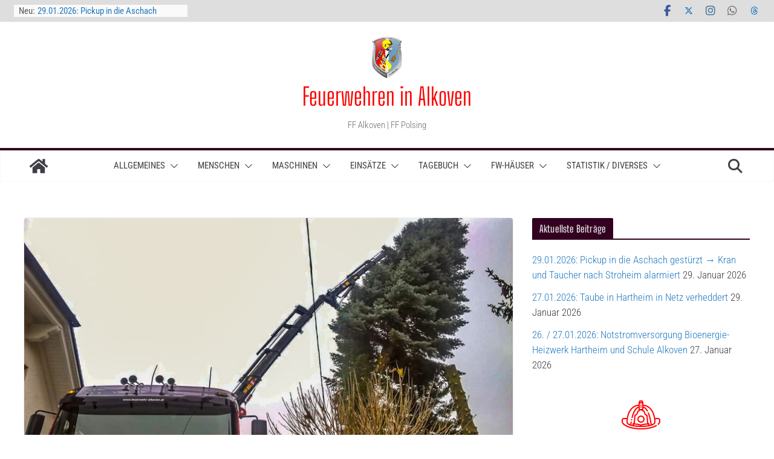

--- FILE ---
content_type: text/html; charset=UTF-8
request_url: https://www.feuerwehr-alkoven.at/2018/11/22/21112018-feuerwehr-unterstuetzt-weihnachtsaktion-der-gemeinde/
body_size: 231640
content:
<!doctype html>
<html lang="de">
<head>
<meta charset="UTF-8"/>
<meta name="viewport" content="width=device-width, initial-scale=1">
<link rel="profile" href="http://gmpg.org/xfn/11"/>
<meta name='robots' content='index, follow, max-image-preview:large, max-snippet:-1, max-video-preview:-1' />
<script type="text/javascript">
/* <![CDATA[ */
window.koko_analytics = {"url":"https:\/\/www.feuerwehr-alkoven.at\/wp-admin\/admin-ajax.php?action=koko_analytics_collect","site_url":"https:\/\/www.feuerwehr-alkoven.at","post_id":32125,"path":"\/2018\/11\/22\/21112018-feuerwehr-unterstuetzt-weihnachtsaktion-der-gemeinde\/","method":"cookie","use_cookie":true};
/* ]]> */
</script>
<!-- This site is optimized with the Yoast SEO plugin v26.8 - https://yoast.com/product/yoast-seo-wordpress/ -->
<title>21.11.2018: Feuerwehr unterstützt Weihnachtsaktion der Gemeinde - Feuerwehren in Alkoven</title>
<link rel="canonical" href="https://www.feuerwehr-alkoven.at/2018/11/22/21112018-feuerwehr-unterstuetzt-weihnachtsaktion-der-gemeinde/" />
<meta property="og:locale" content="de_DE" />
<meta property="og:type" content="article" />
<meta property="og:title" content="21.11.2018: Feuerwehr unterstützt Weihnachtsaktion der Gemeinde - Feuerwehren in Alkoven" />
<meta property="og:description" content="Obwohl die Zusammenarbeit zwischen Feuerwehr und Gemeinde Alkoven in der letzten Zeit nicht immer von (vorweihnachtlicher) Harmonie geprägt ist, unterstützt" />
<meta property="og:url" content="https://www.feuerwehr-alkoven.at/2018/11/22/21112018-feuerwehr-unterstuetzt-weihnachtsaktion-der-gemeinde/" />
<meta property="og:site_name" content="Feuerwehren in Alkoven" />
<meta property="article:publisher" content="https://www.facebook.com/ffalkoven" />
<meta property="article:published_time" content="2018-11-22T12:07:10+00:00" />
<meta property="article:modified_time" content="2019-03-16T20:58:53+00:00" />
<meta property="og:image" content="https://www.feuerwehr-alkoven.at/wp-content/uploads/2018/11/Christbaum2111118-2.jpg" />
<meta property="og:image:width" content="800" />
<meta property="og:image:height" content="451" />
<meta property="og:image:type" content="image/jpeg" />
<meta name="author" content="Kollinger Hermann" />
<meta name="twitter:card" content="summary_large_image" />
<meta name="twitter:creator" content="@FAlkoven" />
<meta name="twitter:site" content="@FAlkoven" />
<meta name="twitter:label1" content="Geschrieben von" />
<meta name="twitter:data1" content="Kollinger Hermann" />
<script type="application/ld+json" class="yoast-schema-graph">{"@context":"https://schema.org","@graph":[{"@type":"Article","@id":"https://www.feuerwehr-alkoven.at/2018/11/22/21112018-feuerwehr-unterstuetzt-weihnachtsaktion-der-gemeinde/#article","isPartOf":{"@id":"https://www.feuerwehr-alkoven.at/2018/11/22/21112018-feuerwehr-unterstuetzt-weihnachtsaktion-der-gemeinde/"},"author":{"name":"Kollinger Hermann","@id":"https://www.feuerwehr-alkoven.at/#/schema/person/37461b43fe3aed26e795eeb5b5ccbfa4"},"headline":"21.11.2018: Feuerwehr unterstützt Weihnachtsaktion der Gemeinde","datePublished":"2018-11-22T12:07:10+00:00","dateModified":"2019-03-16T20:58:53+00:00","mainEntityOfPage":{"@id":"https://www.feuerwehr-alkoven.at/2018/11/22/21112018-feuerwehr-unterstuetzt-weihnachtsaktion-der-gemeinde/"},"wordCount":106,"commentCount":0,"publisher":{"@id":"https://www.feuerwehr-alkoven.at/#organization"},"image":{"@id":"https://www.feuerwehr-alkoven.at/2018/11/22/21112018-feuerwehr-unterstuetzt-weihnachtsaktion-der-gemeinde/#primaryimage"},"thumbnailUrl":"https://www.feuerwehr-alkoven.at/wp-content/uploads/2018/11/Christbaum2111118-2.jpg","articleSection":["Einsätze"],"inLanguage":"de","potentialAction":[{"@type":"CommentAction","name":"Comment","target":["https://www.feuerwehr-alkoven.at/2018/11/22/21112018-feuerwehr-unterstuetzt-weihnachtsaktion-der-gemeinde/#respond"]}]},{"@type":"WebPage","@id":"https://www.feuerwehr-alkoven.at/2018/11/22/21112018-feuerwehr-unterstuetzt-weihnachtsaktion-der-gemeinde/","url":"https://www.feuerwehr-alkoven.at/2018/11/22/21112018-feuerwehr-unterstuetzt-weihnachtsaktion-der-gemeinde/","name":"21.11.2018: Feuerwehr unterstützt Weihnachtsaktion der Gemeinde - Feuerwehren in Alkoven","isPartOf":{"@id":"https://www.feuerwehr-alkoven.at/#website"},"primaryImageOfPage":{"@id":"https://www.feuerwehr-alkoven.at/2018/11/22/21112018-feuerwehr-unterstuetzt-weihnachtsaktion-der-gemeinde/#primaryimage"},"image":{"@id":"https://www.feuerwehr-alkoven.at/2018/11/22/21112018-feuerwehr-unterstuetzt-weihnachtsaktion-der-gemeinde/#primaryimage"},"thumbnailUrl":"https://www.feuerwehr-alkoven.at/wp-content/uploads/2018/11/Christbaum2111118-2.jpg","datePublished":"2018-11-22T12:07:10+00:00","dateModified":"2019-03-16T20:58:53+00:00","breadcrumb":{"@id":"https://www.feuerwehr-alkoven.at/2018/11/22/21112018-feuerwehr-unterstuetzt-weihnachtsaktion-der-gemeinde/#breadcrumb"},"inLanguage":"de","potentialAction":[{"@type":"ReadAction","target":["https://www.feuerwehr-alkoven.at/2018/11/22/21112018-feuerwehr-unterstuetzt-weihnachtsaktion-der-gemeinde/"]}]},{"@type":"ImageObject","inLanguage":"de","@id":"https://www.feuerwehr-alkoven.at/2018/11/22/21112018-feuerwehr-unterstuetzt-weihnachtsaktion-der-gemeinde/#primaryimage","url":"https://www.feuerwehr-alkoven.at/wp-content/uploads/2018/11/Christbaum2111118-2.jpg","contentUrl":"https://www.feuerwehr-alkoven.at/wp-content/uploads/2018/11/Christbaum2111118-2.jpg","width":800,"height":451,"caption":"Christbaum"},{"@type":"BreadcrumbList","@id":"https://www.feuerwehr-alkoven.at/2018/11/22/21112018-feuerwehr-unterstuetzt-weihnachtsaktion-der-gemeinde/#breadcrumb","itemListElement":[{"@type":"ListItem","position":1,"name":"Startseite","item":"https://www.feuerwehr-alkoven.at/"},{"@type":"ListItem","position":2,"name":"21.11.2018: Feuerwehr unterstützt Weihnachtsaktion der Gemeinde"}]},{"@type":"WebSite","@id":"https://www.feuerwehr-alkoven.at/#website","url":"https://www.feuerwehr-alkoven.at/","name":"Feuerwehren in Alkoven","description":"FF Alkoven | FF Polsing ","publisher":{"@id":"https://www.feuerwehr-alkoven.at/#organization"},"potentialAction":[{"@type":"SearchAction","target":{"@type":"EntryPoint","urlTemplate":"https://www.feuerwehr-alkoven.at/?s={search_term_string}"},"query-input":{"@type":"PropertyValueSpecification","valueRequired":true,"valueName":"search_term_string"}}],"inLanguage":"de"},{"@type":"Organization","@id":"https://www.feuerwehr-alkoven.at/#organization","name":"Feuerwehren in Alkoven","url":"https://www.feuerwehr-alkoven.at/","logo":{"@type":"ImageObject","inLanguage":"de","@id":"https://www.feuerwehr-alkoven.at/#/schema/logo/image/","url":"https://www.feuerwehr-alkoven.at/wp-content/uploads/2019/01/cropped-cropped-Kommandoerweitert2019.jpg","contentUrl":"https://www.feuerwehr-alkoven.at/wp-content/uploads/2019/01/cropped-cropped-Kommandoerweitert2019.jpg","width":390,"height":515,"caption":"Feuerwehren in Alkoven"},"image":{"@id":"https://www.feuerwehr-alkoven.at/#/schema/logo/image/"},"sameAs":["https://www.facebook.com/ffalkoven","https://x.com/FAlkoven","https://www.instagram.com/ffalkoven/"]},{"@type":"Person","@id":"https://www.feuerwehr-alkoven.at/#/schema/person/37461b43fe3aed26e795eeb5b5ccbfa4","name":"Kollinger Hermann","url":"https://www.feuerwehr-alkoven.at/author/kolli/"}]}</script>
<!-- / Yoast SEO plugin. -->
<link rel="alternate" type="application/rss+xml" title="Feuerwehren in Alkoven &raquo; Feed" href="https://www.feuerwehr-alkoven.at/feed/" />
<link rel="alternate" type="application/rss+xml" title="Feuerwehren in Alkoven &raquo; Kommentar-Feed" href="https://www.feuerwehr-alkoven.at/comments/feed/" />
<script type="text/javascript" id="wpp-js" src="https://www.feuerwehr-alkoven.at/wp-content/plugins/wordpress-popular-posts/assets/js/wpp.min.js?ver=7.3.6" data-sampling="0" data-sampling-rate="100" data-api-url="https://www.feuerwehr-alkoven.at/wp-json/wordpress-popular-posts" data-post-id="32125" data-token="b08522441e" data-lang="0" data-debug="0"></script>
<style>[consent-id]:not(.rcb-content-blocker):not([consent-transaction-complete]):not([consent-visual-use-parent^="children:"]):not([consent-confirm]){opacity:0!important;}
.rcb-content-blocker+.rcb-content-blocker-children-fallback~*{display:none!important;}</style><link rel="alternate" type="application/rss+xml" title="Feuerwehren in Alkoven &raquo; Kommentar-Feed zu 21.11.2018: Feuerwehr unterstützt Weihnachtsaktion der Gemeinde" href="https://www.feuerwehr-alkoven.at/2018/11/22/21112018-feuerwehr-unterstuetzt-weihnachtsaktion-der-gemeinde/feed/" />
<script data-cfasync="false" type="text/javascript" src="https://www.feuerwehr-alkoven.at/wp-content/7b9b8dd3618c23942102d2a1313e4b1d/dist/6354059.js?ver=cfdeb40e786de82f627323f9550f905f" id="real-cookie-banner-vendor-real-cookie-banner-banner-js"></script>
<script type="application/json" data-skip-lazy-load="js-extra" data-skip-moving="true" data-no-defer nitro-exclude data-alt-type="application/ld+json" data-dont-merge data-wpmeteor-nooptimize="true" data-cfasync="false" id="a86d499739233cbd6240372b87a7873631-js-extra">{"slug":"real-cookie-banner","textDomain":"real-cookie-banner","version":"5.2.12","restUrl":"https:\/\/www.feuerwehr-alkoven.at\/wp-json\/real-cookie-banner\/v1\/","restNamespace":"real-cookie-banner\/v1","restPathObfuscateOffset":"827193c94342fd27","restRoot":"https:\/\/www.feuerwehr-alkoven.at\/wp-json\/","restQuery":{"_v":"5.2.12","_locale":"user"},"restNonce":"b08522441e","restRecreateNonceEndpoint":"https:\/\/www.feuerwehr-alkoven.at\/wp-admin\/admin-ajax.php?action=rest-nonce","publicUrl":"https:\/\/www.feuerwehr-alkoven.at\/wp-content\/plugins\/real-cookie-banner\/public\/","chunkFolder":"dist","chunksLanguageFolder":"https:\/\/www.feuerwehr-alkoven.at\/wp-content\/languages\/mo-cache\/real-cookie-banner\/","chunks":{"chunk-config-tab-blocker.lite.js":["de_DE_formal-83d48f038e1cf6148175589160cda67e","de_DE_formal-e051c4c51a9ece7608a571f9dada4712","de_DE_formal-24de88ac89ca0a1363889bd3fd6e1c50","de_DE_formal-93ec68381a9f458fbce3acbccd434479"],"chunk-config-tab-blocker.pro.js":["de_DE_formal-ddf5ae983675e7b6eec2afc2d53654a2","de_DE_formal-ad0fc0f9f96d053303b1ede45a238984","de_DE_formal-e516a6866b9a31db231ab92dedaa8b29","de_DE_formal-1aac2e7f59d941d7ed1061d1018d2957"],"chunk-config-tab-consent.lite.js":["de_DE_formal-3823d7521a3fc2857511061e0d660408"],"chunk-config-tab-consent.pro.js":["de_DE_formal-9cb9ecf8c1e8ce14036b5f3a5e19f098"],"chunk-config-tab-cookies.lite.js":["de_DE_formal-1a51b37d0ef409906245c7ed80d76040","de_DE_formal-e051c4c51a9ece7608a571f9dada4712","de_DE_formal-24de88ac89ca0a1363889bd3fd6e1c50"],"chunk-config-tab-cookies.pro.js":["de_DE_formal-572ee75deed92e7a74abba4b86604687","de_DE_formal-ad0fc0f9f96d053303b1ede45a238984","de_DE_formal-e516a6866b9a31db231ab92dedaa8b29"],"chunk-config-tab-dashboard.lite.js":["de_DE_formal-f843c51245ecd2b389746275b3da66b6"],"chunk-config-tab-dashboard.pro.js":["de_DE_formal-ae5ae8f925f0409361cfe395645ac077"],"chunk-config-tab-import.lite.js":["de_DE_formal-66df94240f04843e5a208823e466a850"],"chunk-config-tab-import.pro.js":["de_DE_formal-e5fee6b51986d4ff7a051d6f6a7b076a"],"chunk-config-tab-licensing.lite.js":["de_DE_formal-e01f803e4093b19d6787901b9591b5a6"],"chunk-config-tab-licensing.pro.js":["de_DE_formal-4918ea9704f47c2055904e4104d4ffba"],"chunk-config-tab-scanner.lite.js":["de_DE_formal-b10b39f1099ef599835c729334e38429"],"chunk-config-tab-scanner.pro.js":["de_DE_formal-752a1502ab4f0bebfa2ad50c68ef571f"],"chunk-config-tab-settings.lite.js":["de_DE_formal-37978e0b06b4eb18b16164a2d9c93a2c"],"chunk-config-tab-settings.pro.js":["de_DE_formal-e59d3dcc762e276255c8989fbd1f80e3"],"chunk-config-tab-tcf.lite.js":["de_DE_formal-4f658bdbf0aa370053460bc9e3cd1f69","de_DE_formal-e051c4c51a9ece7608a571f9dada4712","de_DE_formal-93ec68381a9f458fbce3acbccd434479"],"chunk-config-tab-tcf.pro.js":["de_DE_formal-e1e83d5b8a28f1f91f63b9de2a8b181a","de_DE_formal-ad0fc0f9f96d053303b1ede45a238984","de_DE_formal-1aac2e7f59d941d7ed1061d1018d2957"]},"others":{"customizeValuesBanner":"{\"layout\":{\"type\":\"banner\",\"maxHeightEnabled\":true,\"maxHeight\":740,\"dialogMaxWidth\":530,\"dialogPosition\":\"middleCenter\",\"dialogMargin\":[0,0,0,0],\"bannerPosition\":\"bottom\",\"bannerMaxWidth\":1024,\"dialogBorderRadius\":3,\"borderRadius\":5,\"animationIn\":\"slideInUp\",\"animationInDuration\":500,\"animationInOnlyMobile\":true,\"animationOut\":\"fadeOut\",\"animationOutDuration\":500,\"animationOutOnlyMobile\":true,\"overlay\":true,\"overlayBg\":\"#000000\",\"overlayBgAlpha\":22,\"overlayBlur\":2},\"decision\":{\"acceptAll\":\"button\",\"acceptEssentials\":\"link\",\"showCloseIcon\":false,\"acceptIndividual\":\"link\",\"buttonOrder\":\"all,essential,save,individual\",\"showGroups\":false,\"groupsFirstView\":false,\"saveButton\":\"always\"},\"design\":{\"bg\":\"#ffffff\",\"textAlign\":\"center\",\"linkTextDecoration\":\"underline\",\"borderWidth\":0,\"borderColor\":\"#ffffff\",\"fontSize\":13,\"fontColor\":\"#2b2b2b\",\"fontInheritFamily\":true,\"fontFamily\":\"Arial, Helvetica, sans-serif\",\"fontWeight\":\"normal\",\"boxShadowEnabled\":true,\"boxShadowOffsetX\":0,\"boxShadowOffsetY\":5,\"boxShadowBlurRadius\":13,\"boxShadowSpreadRadius\":0,\"boxShadowColor\":\"#000000\",\"boxShadowColorAlpha\":20},\"headerDesign\":{\"inheritBg\":true,\"bg\":\"#f4f4f4\",\"inheritTextAlign\":true,\"textAlign\":\"center\",\"padding\":[17,20,15,20],\"logo\":\"\",\"logoRetina\":\"\",\"logoMaxHeight\":40,\"logoPosition\":\"left\",\"logoMargin\":[5,15,5,15],\"fontSize\":20,\"fontColor\":\"#2b2b2b\",\"fontInheritFamily\":true,\"fontFamily\":\"Arial, Helvetica, sans-serif\",\"fontWeight\":\"normal\",\"borderWidth\":1,\"borderColor\":\"#efefef\"},\"bodyDesign\":{\"padding\":[15,20,5,20],\"descriptionInheritFontSize\":true,\"descriptionFontSize\":13,\"dottedGroupsInheritFontSize\":true,\"dottedGroupsFontSize\":13,\"dottedGroupsBulletColor\":\"#15779b\",\"teachingsInheritTextAlign\":true,\"teachingsTextAlign\":\"center\",\"teachingsSeparatorActive\":true,\"teachingsSeparatorWidth\":50,\"teachingsSeparatorHeight\":1,\"teachingsSeparatorColor\":\"#15779b\",\"teachingsInheritFontSize\":false,\"teachingsFontSize\":12,\"teachingsInheritFontColor\":false,\"teachingsFontColor\":\"#7c7c7c\",\"accordionMargin\":[10,0,5,0],\"accordionPadding\":[5,10,5,10],\"accordionArrowType\":\"outlined\",\"accordionArrowColor\":\"#15779b\",\"accordionBg\":\"#ffffff\",\"accordionActiveBg\":\"#f9f9f9\",\"accordionHoverBg\":\"#efefef\",\"accordionBorderWidth\":1,\"accordionBorderColor\":\"#efefef\",\"accordionTitleFontSize\":12,\"accordionTitleFontColor\":\"#2b2b2b\",\"accordionTitleFontWeight\":\"normal\",\"accordionDescriptionMargin\":[5,0,0,0],\"accordionDescriptionFontSize\":12,\"accordionDescriptionFontColor\":\"#757575\",\"accordionDescriptionFontWeight\":\"normal\",\"acceptAllOneRowLayout\":false,\"acceptAllPadding\":[10,10,10,10],\"acceptAllBg\":\"#15779b\",\"acceptAllTextAlign\":\"center\",\"acceptAllFontSize\":18,\"acceptAllFontColor\":\"#ffffff\",\"acceptAllFontWeight\":\"normal\",\"acceptAllBorderWidth\":0,\"acceptAllBorderColor\":\"#000000\",\"acceptAllHoverBg\":\"#11607d\",\"acceptAllHoverFontColor\":\"#ffffff\",\"acceptAllHoverBorderColor\":\"#000000\",\"acceptEssentialsUseAcceptAll\":true,\"acceptEssentialsButtonType\":\"\",\"acceptEssentialsPadding\":[10,10,10,10],\"acceptEssentialsBg\":\"#efefef\",\"acceptEssentialsTextAlign\":\"center\",\"acceptEssentialsFontSize\":18,\"acceptEssentialsFontColor\":\"#0a0a0a\",\"acceptEssentialsFontWeight\":\"normal\",\"acceptEssentialsBorderWidth\":0,\"acceptEssentialsBorderColor\":\"#000000\",\"acceptEssentialsHoverBg\":\"#e8e8e8\",\"acceptEssentialsHoverFontColor\":\"#000000\",\"acceptEssentialsHoverBorderColor\":\"#000000\",\"acceptIndividualPadding\":[5,5,5,5],\"acceptIndividualBg\":\"#ffffff\",\"acceptIndividualTextAlign\":\"center\",\"acceptIndividualFontSize\":15,\"acceptIndividualFontColor\":\"#15779b\",\"acceptIndividualFontWeight\":\"normal\",\"acceptIndividualBorderWidth\":0,\"acceptIndividualBorderColor\":\"#000000\",\"acceptIndividualHoverBg\":\"#ffffff\",\"acceptIndividualHoverFontColor\":\"#11607d\",\"acceptIndividualHoverBorderColor\":\"#000000\"},\"footerDesign\":{\"poweredByLink\":true,\"inheritBg\":false,\"bg\":\"#fcfcfc\",\"inheritTextAlign\":true,\"textAlign\":\"center\",\"padding\":[10,20,15,20],\"fontSize\":14,\"fontColor\":\"#7c7c7c\",\"fontInheritFamily\":true,\"fontFamily\":\"Arial, Helvetica, sans-serif\",\"fontWeight\":\"normal\",\"hoverFontColor\":\"#2b2b2b\",\"borderWidth\":1,\"borderColor\":\"#efefef\",\"languageSwitcher\":\"flags\"},\"texts\":{\"headline\":\"Wir wollen unsere Arbeit zeigen, m\\u00fcssen Sie aber zu unserem Schutz mit dem Datenschutzwahn bel\\u00e4stigen!\",\"description\":\"Die Webseite der Feuerwehr Alkoven interessiert sich im Prinzip IN KEINER WEISE f\\u00fcr Ihre Daten! WIR FREUEN UNS \\u00dcBER IHREN BESUCH! Durch das Verwenden Cookies und \\u00e4hnliche Technologien auf unserer Website und verarbeiten Ihre personenbezogenen Daten (z.B. IP-Adresse), um Medien von Drittanbietern (z.B. YouTube) einzubinden oder Zugriffe auf unsere Website zu analysieren. Die Datenverarbeitung kann auch erst in Folge gesetzter Cookies stattfinden. Seitens der Feuerwehr Alkoven werden bewusst KEINE Daten weitergegeben (weshalb auch ...). Die Datenschutzhysterie bereitet uns fast mehr Aufwand wie der Rest der Webseite *kopfsch\\u00fcttel*<br \\\/><br \\\/>Die Datenverarbeitung kann mit Ihrer Einwilligung oder auf Basis eines berechtigten Interesses erfolgen, dem Sie in den Privatsph\\u00e4re-Einstellungen widersprechen k\\u00f6nnen. Sie haben das Recht, Ihre Einwilligung nicht zu erteilen und Ihre Einwilligung zu einem sp\\u00e4teren Zeitpunkt zu \\u00e4ndern oder zu widerrufen. Oder auch, die Seite NICHT ZU BESUCHEN! Weitere Informationen \\u00fcber die Verwendung Ihrer Daten finden Sie in unserer {{privacyPolicy}}Datenschutzerkl\\u00e4rung{{\\\/privacyPolicy}}.\",\"acceptAll\":\"Alle akzeptieren\",\"acceptEssentials\":\"Weiter ohne Einwilligung\",\"acceptIndividual\":\"Privatsph\\u00e4re-Einstellungen individuell festlegen\",\"poweredBy\":\"0\",\"dataProcessingInUnsafeCountries\":\"Einige Dienste verarbeiten personenbezogene Daten in unsicheren Drittl\\u00e4ndern. Indem Sie in die Nutzung dieser Services einwilligen, erkl\\u00e4ren Sie sich auch mit der Verarbeitung Ihrer Daten in diesen unsicheren Drittl\\u00e4ndern gem\\u00e4\\u00df {{legalBasis}} einverstanden. Dies birgt das Risiko, dass Ihre Daten von Beh\\u00f6rden zu Kontroll- und \\u00dcberwachungszwecken verarbeitet werden, m\\u00f6glicherweise ohne die M\\u00f6glichkeit eines Rechtsbehelfs.\",\"ageNoticeBanner\":\"Sie sind unter {{minAge}} Jahre alt? Dann k\\u00f6nnen Sie nicht in optionale Services einwilligen. Bitten Sie Ihre Eltern oder Erziehungsberechtigten, mit Ihnen in diese Services einzuwilligen.\",\"ageNoticeBlocker\":\"Sie sind unter {{minAge}} Jahre alt? Leider d\\u00fcrfen Sie diesem Service nicht selbst zustimmen, um diese Inhalte zu sehen. Bitten Sie Ihre Eltern oder Erziehungsberechtigten, dem Service mit Ihnen zuzustimmen!\",\"listServicesNotice\":\"Indem Sie alle Services akzeptieren, erlauben Sie, dass {{services}} geladen werden. Diese sind nach ihrem Zweck in Gruppen {{serviceGroups}} unterteilt (Zugeh\\u00f6rigkeit durch hochgestellte Zahlen gekennzeichnet).\",\"listServicesLegitimateInterestNotice\":\"Au\\u00dferdem werden die {{services}} auf der Grundlage eines berechtigten Interesses geladen.\",\"consentForwardingExternalHosts\":\"Ihre Einwilligung gilt auch auf {{websites}}.\",\"blockerHeadline\":\"{{name}} aufgrund von Privatsph\\u00e4re-Einstellungen blockiert\",\"blockerLinkShowMissing\":\"Alle Services anzeigen, denen Sie noch zustimmen m\\u00fcssen\",\"blockerLoadButton\":\"Erforderliche Services akzeptieren und Inhalte laden\",\"blockerAcceptInfo\":\"Durch das Laden der blockierten Inhalte werden Ihre Privatsph\\u00e4ren-Einstellungen angepasst. Inhalte von diesem Service werden in Zukunft nicht mehr blockiert. Sie haben das Recht, Ihre Entscheidung jederzeit zu widerrufen oder zu \\u00e4ndern.\",\"stickyHistory\":\"Historie der Privatsph\\u00e4re-Einstellungen\",\"stickyRevoke\":\"Einwilligungen widerrufen\",\"stickyRevokeSuccessMessage\":\"Sie haben Ihre Einwilligung f\\u00fcr Services mit ihren Cookies und der Verarbeitung personenbezogener Daten erfolgreich widerrufen. Die Seite wird jetzt neu geladen!\",\"stickyChange\":\"Privatsph\\u00e4re-Einstellungen \\u00e4ndern\"},\"individualLayout\":{\"inheritDialogMaxWidth\":false,\"dialogMaxWidth\":970,\"inheritBannerMaxWidth\":true,\"bannerMaxWidth\":1980,\"descriptionTextAlign\":\"center\"},\"group\":{\"checkboxBg\":\"#f0f0f0\",\"checkboxBorderWidth\":1,\"checkboxBorderColor\":\"#d2d2d2\",\"checkboxActiveColor\":\"#ffffff\",\"checkboxActiveBg\":\"#15779b\",\"checkboxActiveBorderColor\":\"#11607d\",\"groupInheritBg\":true,\"groupBg\":\"#f4f4f4\",\"groupPadding\":[15,15,15,15],\"groupSpacing\":10,\"groupBorderRadius\":5,\"groupBorderWidth\":1,\"groupBorderColor\":\"#f4f4f4\",\"headlineFontSize\":16,\"headlineFontWeight\":\"normal\",\"headlineFontColor\":\"#2b2b2b\",\"descriptionFontSize\":14,\"descriptionFontColor\":\"#7c7c7c\",\"linkColor\":\"#7c7c7c\",\"linkHoverColor\":\"#2b2b2b\",\"detailsHideLessRelevant\":true},\"saveButton\":{\"useAcceptAll\":true,\"type\":\"button\",\"padding\":[10,10,10,10],\"bg\":\"#efefef\",\"textAlign\":\"center\",\"fontSize\":18,\"fontColor\":\"#0a0a0a\",\"fontWeight\":\"normal\",\"borderWidth\":0,\"borderColor\":\"#000000\",\"hoverBg\":\"#e8e8e8\",\"hoverFontColor\":\"#000000\",\"hoverBorderColor\":\"#000000\"},\"individualTexts\":{\"headline\":\"Wir wollen unsere Arbeit zeigen, m\\u00fcssen Sie aber zu unserem Schutz mit dem Datenschutzwahn bel\\u00e4stigen!\",\"description\":\"Die Webseite der Feuerwehr Alkoven interessiert sich im Prinzip IN KEINER WEISE f\\u00fcr Ihre Daten! WIR FREUEN UNS \\u00dcBER IHREN BESUCH! Durch das Verwenden Cookies und \\u00e4hnliche Technologien auf unserer Website verarbeiten wir Ihre personenbezogenen Daten (z.B. IP-Adresse (dieses umstrittene Urteil wurde so gef\\u00e4llt, da wir als Normalb\\u00fcrger keine M\\u00f6glichkeit haben, jemanden ausfindig zu machen), um Medien von Drittanbietern (z.B. YouTube) einzubinden oder Zugriffe auf unserer Website zu analysieren. Die Datenverarbeitung kann auch erst in Folge gesetzter Cookies stattfinden. Seitens der Feuerwehr Alkoven werden bewusst KEINE Daten weitergegeben (weshalb auch ...). Die Datenschutzhysterie bereitet uns fast mehr Aufwand wie der Rest der Webseite *kopfsch\\u00fcttel*<br \\\/><br \\\/>Die Datenverarbeitung kann mit Ihrer Einwilligung oder auf Basis eines berechtigten Interesses erfolgen, dem Sie in den Privatsph\\u00e4re-Einstellungen widersprechen k\\u00f6nnen. Sie haben das Recht, Ihre Einwilligung nicht zu erteilen und Ihre Einwilligung zu einem sp\\u00e4teren Zeitpunkt zu \\u00e4ndern oder zu widerrufen. Nat\\u00fcrlich steht Ihnen auch die Entscheidung frei, unsere Webseite NICHT ZU BESUCHEN! Weitere Informationen \\u00fcber die Verwendung Ihrer Daten finden Sie in unserer {{privacyPolicy}}Datenschutzerkl\\u00e4rung{{\\\/privacyPolicy}}.<br \\\/><br \\\/>Nachstehend finden Sie eine \\u00dcbersicht \\u00fcber alle von dieser Website genutzten Services. Sie k\\u00f6nnen detaillierte Informationen zu jedem Service einsehen und diesen einzeln zustimmen oder von Ihrem Widerspruchsrecht Gebrauch machen. Genug gelabert, seien Sie unser Gast und informieren Sie sich \\u00fcber die T\\u00e4tigkeiten der beiden Alkovener Feuerwehren.\",\"save\":\"Individuelle Auswahl speichern\",\"showMore\":\"Service-Informationen anzeigen\",\"hideMore\":\"Service-Informationen ausblenden\",\"postamble\":\"\"},\"mobile\":{\"enabled\":true,\"maxHeight\":400,\"hideHeader\":false,\"alignment\":\"bottom\",\"scalePercent\":90,\"scalePercentVertical\":-50},\"sticky\":{\"enabled\":true,\"animationsEnabled\":true,\"alignment\":\"left\",\"bubbleBorderRadius\":50,\"icon\":\"fingerprint\",\"iconCustom\":\"\",\"iconCustomRetina\":\"\",\"iconSize\":30,\"iconColor\":\"#ffffff\",\"bubbleMargin\":[10,20,20,20],\"bubblePadding\":15,\"bubbleBg\":\"#15779b\",\"bubbleBorderWidth\":0,\"bubbleBorderColor\":\"#10556f\",\"boxShadowEnabled\":true,\"boxShadowOffsetX\":0,\"boxShadowOffsetY\":2,\"boxShadowBlurRadius\":5,\"boxShadowSpreadRadius\":1,\"boxShadowColor\":\"#105b77\",\"boxShadowColorAlpha\":40,\"bubbleHoverBg\":\"#ffffff\",\"bubbleHoverBorderColor\":\"#000000\",\"hoverIconColor\":\"#000000\",\"hoverIconCustom\":\"\",\"hoverIconCustomRetina\":\"\",\"menuFontSize\":16,\"menuBorderRadius\":5,\"menuItemSpacing\":10,\"menuItemPadding\":[5,10,5,10]},\"customCss\":{\"css\":\"\",\"antiAdBlocker\":\"y\"}}","isPro":false,"showProHints":false,"proUrl":"https:\/\/devowl.io\/de\/go\/real-cookie-banner?source=rcb-lite","showLiteNotice":true,"frontend":{"groups":"[{\"id\":435,\"name\":\"Essenziell\",\"slug\":\"essenziell\",\"description\":\"Essential Services sind f\\u00fcr die grundlegende Funktionalit\\u00e4t der Website erforderlich. Sie enthalten nur technisch notwendige Services. Diesen Services kann nicht widersprochen werden.\",\"isEssential\":true,\"isDefault\":true,\"items\":[{\"id\":43995,\"name\":\"Elementor\",\"purpose\":\"Elementor ist eine Software, mit der das Layout dieser Website erstellt wurde. Cookies werden daf\\u00fcr eingesetzt um die Anzahl der Seitenaufrufe und aktive Sessions des Nutzers zu speichern. Die erhobenen Daten werden nicht f\\u00fcr Analysezwecke verwendet, sondern nur um sicherzustellen, dass z.B. bei mehreren aktiven Sessions ausgeblendete Elemente nicht wieder angezeigt werden.\",\"providerContact\":{\"phone\":\"\",\"email\":\"\",\"link\":\"\"},\"isProviderCurrentWebsite\":true,\"provider\":\"Feuerwehren in Alkoven\",\"uniqueName\":\"elementor\",\"isEmbeddingOnlyExternalResources\":false,\"legalBasis\":\"consent\",\"dataProcessingInCountries\":[],\"dataProcessingInCountriesSpecialTreatments\":[],\"technicalDefinitions\":[{\"type\":\"local\",\"name\":\"elementor\",\"host\":\"www.feuerwehr-alkoven.at\",\"duration\":0,\"durationUnit\":\"y\",\"isSessionDuration\":false,\"purpose\":\"\"},{\"type\":\"session\",\"name\":\"elementor\",\"host\":\"www.feuerwehr-alkoven.at\",\"duration\":0,\"durationUnit\":\"y\",\"isSessionDuration\":false,\"purpose\":\"\"}],\"codeDynamics\":[],\"providerPrivacyPolicyUrl\":\"https:\\\/\\\/www.feuerwehr-alkoven.at\\\/datenschutz\\\/\",\"providerLegalNoticeUrl\":\"\",\"tagManagerOptInEventName\":\"\",\"tagManagerOptOutEventName\":\"\",\"googleConsentModeConsentTypes\":[],\"executePriority\":10,\"codeOptIn\":\"\",\"executeCodeOptInWhenNoTagManagerConsentIsGiven\":false,\"codeOptOut\":\"\",\"executeCodeOptOutWhenNoTagManagerConsentIsGiven\":false,\"deleteTechnicalDefinitionsAfterOptOut\":false,\"codeOnPageLoad\":\"\",\"presetId\":\"elementor\"},{\"id\":43987,\"name\":\"Real Cookie Banner\",\"purpose\":\"Real Cookie Banner bittet Website-Besucher um die Einwilligung zum Setzen von Cookies und zur Verarbeitung personenbezogener Daten. Dazu wird jedem Website-Besucher eine UUID (pseudonyme Identifikation des Nutzers) zugewiesen, die bis zum Ablauf des Cookies zur Speicherung der Einwilligung g\\u00fcltig ist. Cookies werden dazu verwendet, um zu testen, ob Cookies gesetzt werden k\\u00f6nnen, um Referenz auf die dokumentierte Einwilligung zu speichern, um zu speichern, in welche Services aus welchen Service-Gruppen der Besucher eingewilligt hat, und, falls Einwilligung nach dem Transparency &amp; Consent Framework (TCF) eingeholt werden, um die Einwilligungen in TCF Partner, Zwecke, besondere Zwecke, Funktionen und besondere Funktionen zu speichern. Im Rahmen der Darlegungspflicht nach DSGVO wird die erhobene Einwilligung vollumf\\u00e4nglich dokumentiert. Dazu z\\u00e4hlt neben den Services und Service-Gruppen, in welche der Besucher eingewilligt hat, und falls Einwilligung nach dem TCF Standard eingeholt werden, in welche TCF Partner, Zwecke und Funktionen der Besucher eingewilligt hat, alle Einstellungen des Cookie Banners zum Zeitpunkt der Einwilligung als auch die technischen Umst\\u00e4nde (z.B. Gr\\u00f6\\u00dfe des Sichtbereichs bei der Einwilligung) und die Nutzerinteraktionen (z.B. Klick auf Buttons), die zur Einwilligung gef\\u00fchrt haben. Die Einwilligung wird pro Sprache einmal erhoben.\",\"providerContact\":{\"phone\":\"\",\"email\":\"\",\"link\":\"\"},\"isProviderCurrentWebsite\":true,\"provider\":\"Feuerwehren in Alkoven\",\"uniqueName\":\"real-cookie-banner\",\"isEmbeddingOnlyExternalResources\":false,\"legalBasis\":\"legal-requirement\",\"dataProcessingInCountries\":[],\"dataProcessingInCountriesSpecialTreatments\":[],\"technicalDefinitions\":[{\"type\":\"http\",\"name\":\"real_cookie_banner*\",\"host\":\".feuerwehr-alkoven.at\",\"duration\":365,\"durationUnit\":\"d\",\"isSessionDuration\":false,\"purpose\":\"Eindeutiger Identifikator f\\u00fcr die Einwilligung, aber nicht f\\u00fcr den Website-Besucher. Revisionshash f\\u00fcr die Einstellungen des Cookie-Banners (Texte, Farben, Funktionen, Servicegruppen, Dienste, Content Blocker usw.). IDs f\\u00fcr eingewilligte Services und Service-Gruppen.\"},{\"type\":\"http\",\"name\":\"real_cookie_banner*-tcf\",\"host\":\".feuerwehr-alkoven.at\",\"duration\":365,\"durationUnit\":\"d\",\"isSessionDuration\":false,\"purpose\":\"Im Rahmen von TCF gesammelte Einwilligungen, die im TC-String-Format gespeichert werden, einschlie\\u00dflich TCF-Vendoren, -Zwecke, -Sonderzwecke, -Funktionen und -Sonderfunktionen.\"},{\"type\":\"http\",\"name\":\"real_cookie_banner*-gcm\",\"host\":\".feuerwehr-alkoven.at\",\"duration\":365,\"durationUnit\":\"d\",\"isSessionDuration\":false,\"purpose\":\"Die im Google Consent Mode gesammelten Einwilligungen in die verschiedenen Einwilligungstypen (Zwecke) werden f\\u00fcr alle mit dem Google Consent Mode kompatiblen Services gespeichert.\"},{\"type\":\"http\",\"name\":\"real_cookie_banner-test\",\"host\":\".feuerwehr-alkoven.at\",\"duration\":365,\"durationUnit\":\"d\",\"isSessionDuration\":false,\"purpose\":\"Cookie, der gesetzt wurde, um die Funktionalit\\u00e4t von HTTP-Cookies zu testen. Wird sofort nach dem Test gel\\u00f6scht.\"},{\"type\":\"local\",\"name\":\"real_cookie_banner*\",\"host\":\"https:\\\/\\\/www.feuerwehr-alkoven.at\",\"duration\":1,\"durationUnit\":\"d\",\"isSessionDuration\":false,\"purpose\":\"Eindeutiger Identifikator f\\u00fcr die Einwilligung, aber nicht f\\u00fcr den Website-Besucher. Revisionshash f\\u00fcr die Einstellungen des Cookie-Banners (Texte, Farben, Funktionen, Service-Gruppen, Services, Content Blocker usw.). IDs f\\u00fcr eingewilligte Services und Service-Gruppen. Wird nur solange gespeichert, bis die Einwilligung auf dem Website-Server dokumentiert ist.\"},{\"type\":\"local\",\"name\":\"real_cookie_banner*-tcf\",\"host\":\"https:\\\/\\\/www.feuerwehr-alkoven.at\",\"duration\":1,\"durationUnit\":\"d\",\"isSessionDuration\":false,\"purpose\":\"Im Rahmen von TCF gesammelte Einwilligungen werden im TC-String-Format gespeichert, einschlie\\u00dflich TCF Vendoren, Zwecke, besondere Zwecke, Funktionen und besondere Funktionen. Wird nur solange gespeichert, bis die Einwilligung auf dem Website-Server dokumentiert ist.\"},{\"type\":\"local\",\"name\":\"real_cookie_banner*-gcm\",\"host\":\"https:\\\/\\\/www.feuerwehr-alkoven.at\",\"duration\":1,\"durationUnit\":\"d\",\"isSessionDuration\":false,\"purpose\":\"Im Rahmen des Google Consent Mode erfasste Einwilligungen werden f\\u00fcr alle mit dem Google Consent Mode kompatiblen Services in Einwilligungstypen (Zwecke) gespeichert. Wird nur solange gespeichert, bis die Einwilligung auf dem Website-Server dokumentiert ist.\"},{\"type\":\"local\",\"name\":\"real_cookie_banner-consent-queue*\",\"host\":\"https:\\\/\\\/www.feuerwehr-alkoven.at\",\"duration\":1,\"durationUnit\":\"d\",\"isSessionDuration\":false,\"purpose\":\"Lokale Zwischenspeicherung (Caching) der Auswahl im Cookie-Banner, bis der Server die Einwilligung dokumentiert; Dokumentation periodisch oder bei Seitenwechseln versucht, wenn der Server nicht verf\\u00fcgbar oder \\u00fcberlastet ist.\"}],\"codeDynamics\":[],\"providerPrivacyPolicyUrl\":\"https:\\\/\\\/www.feuerwehr-alkoven.at\\\/datenschutz\\\/\",\"providerLegalNoticeUrl\":\"\",\"tagManagerOptInEventName\":\"\",\"tagManagerOptOutEventName\":\"\",\"googleConsentModeConsentTypes\":[],\"executePriority\":10,\"codeOptIn\":\"\",\"executeCodeOptInWhenNoTagManagerConsentIsGiven\":false,\"codeOptOut\":\"\",\"executeCodeOptOutWhenNoTagManagerConsentIsGiven\":false,\"deleteTechnicalDefinitionsAfterOptOut\":false,\"codeOnPageLoad\":\"\",\"presetId\":\"real-cookie-banner\"}]},{\"id\":436,\"name\":\"Funktional\",\"slug\":\"funktional\",\"description\":\"Funktionale Services sind notwendig, um \\u00fcber die wesentliche Funktionalit\\u00e4t hinausgehende Features wie sch\\u00f6nere Schriftarten, Videowiedergabe oder interaktive Web 2.0-Features bereitzustellen. Inhalte von z.B. Videoplattformen und Social Media Plattformen sind standardm\\u00e4\\u00dfig gesperrt und k\\u00f6nnen erlaubt werden. Wenn dem Service zugestimmt wird, werden diese Inhalte automatisch ohne weitere manuelle Einwilligung geladen.\",\"isEssential\":false,\"isDefault\":true,\"items\":[{\"id\":44005,\"name\":\"Kommentare\",\"purpose\":\"WordPress als Content Management System bietet die M\\u00f6glichkeit, Kommentare unter Blog-Beitr\\u00e4ge und \\u00e4hnliche Inhalte zu schreiben. Das Cookie speichert den Namen, die E-Mail-Adresse und die Website eines Kommentators (aber nur, wenn Sie diese angeben!), um sie wieder anzuzeigen, wenn der Kommentator einen weiteren Kommentar auf dieser Website schreiben m\\u00f6chte.\",\"providerContact\":{\"phone\":\"\",\"email\":\"\",\"link\":\"\"},\"isProviderCurrentWebsite\":true,\"provider\":\"Feuerwehren in Alkoven\",\"uniqueName\":\"wordpress-comments\",\"isEmbeddingOnlyExternalResources\":false,\"legalBasis\":\"consent\",\"dataProcessingInCountries\":[],\"dataProcessingInCountriesSpecialTreatments\":[],\"technicalDefinitions\":[{\"type\":\"http\",\"name\":\"comment_author_*\",\"host\":\"feuerwehr-alkoven.at\",\"duration\":1,\"durationUnit\":\"y\",\"isSessionDuration\":false,\"purpose\":\"\"},{\"type\":\"http\",\"name\":\"comment_author_email_*\",\"host\":\"feuerwehr-alkoven.at\",\"duration\":1,\"durationUnit\":\"y\",\"isSessionDuration\":false,\"purpose\":\"\"},{\"type\":\"http\",\"name\":\"comment_author_url_*\",\"host\":\"feuerwehr-alkoven.at\",\"duration\":1,\"durationUnit\":\"y\",\"isSessionDuration\":false,\"purpose\":\"\"}],\"codeDynamics\":[],\"providerPrivacyPolicyUrl\":\"https:\\\/\\\/www.feuerwehr-alkoven.at\\\/datenschutz\\\/\",\"providerLegalNoticeUrl\":\"\",\"tagManagerOptInEventName\":\"\",\"tagManagerOptOutEventName\":\"\",\"googleConsentModeConsentTypes\":[],\"executePriority\":10,\"codeOptIn\":\"base64-encoded:[base64]\",\"executeCodeOptInWhenNoTagManagerConsentIsGiven\":false,\"codeOptOut\":\"\",\"executeCodeOptOutWhenNoTagManagerConsentIsGiven\":false,\"deleteTechnicalDefinitionsAfterOptOut\":false,\"codeOnPageLoad\":\"\",\"presetId\":\"wordpress-comments\"},{\"id\":43988,\"name\":\"YouTube\",\"purpose\":\"YouTube erm\\u00f6glicht die direkte Einbettung von auf youtube.com ver\\u00f6ffentlichten Inhalten in Websites. Die Cookies werden verwendet, um besuchte Websites und detaillierte Statistiken \\u00fcber das Nutzerverhalten zu sammeln. Diese Daten k\\u00f6nnen mit den Daten der auf youtube.com und google.com angemeldeten Nutzer verkn\\u00fcpft werden.\",\"providerContact\":{\"phone\":\"\",\"email\":\"\",\"link\":\"\"},\"isProviderCurrentWebsite\":false,\"provider\":\"Google Ireland Limited\",\"uniqueName\":\"youtube\",\"isEmbeddingOnlyExternalResources\":false,\"legalBasis\":\"consent\",\"dataProcessingInCountries\":[\"US\"],\"dataProcessingInCountriesSpecialTreatments\":[],\"technicalDefinitions\":[{\"type\":\"http\",\"name\":\"SIDCC\",\"host\":\".youtube.com\",\"duration\":1,\"durationUnit\":\"y\",\"isSessionDuration\":false,\"purpose\":\"\"},{\"type\":\"http\",\"name\":\"__Secure-3PAPISID\",\"host\":\".youtube.com\",\"duration\":2,\"durationUnit\":\"y\",\"isSessionDuration\":false,\"purpose\":\"\"},{\"type\":\"http\",\"name\":\"__Secure-APISID\",\"host\":\".youtube.com\",\"duration\":1,\"durationUnit\":\"mo\",\"isSessionDuration\":false,\"purpose\":\"\"},{\"type\":\"http\",\"name\":\"SAPISID\",\"host\":\".youtube.com\",\"duration\":2,\"durationUnit\":\"y\",\"isSessionDuration\":false,\"purpose\":\"\"},{\"type\":\"http\",\"name\":\"SSID\",\"host\":\".youtube.com\",\"duration\":2,\"durationUnit\":\"y\",\"isSessionDuration\":false,\"purpose\":\"\"},{\"type\":\"http\",\"name\":\"1P_JAR\",\"host\":\".youtube.com\",\"duration\":1,\"durationUnit\":\"mo\",\"isSessionDuration\":false,\"purpose\":\"\"},{\"type\":\"http\",\"name\":\"SEARCH_SAMESITE\",\"host\":\".youtube.com\",\"duration\":6,\"durationUnit\":\"mo\",\"isSessionDuration\":false,\"purpose\":\"\"},{\"type\":\"http\",\"name\":\"YSC\",\"host\":\".youtube.com\",\"duration\":0,\"durationUnit\":\"y\",\"isSessionDuration\":true,\"purpose\":\"\"},{\"type\":\"http\",\"name\":\"LOGIN_INFO\",\"host\":\".youtube.com\",\"duration\":2,\"durationUnit\":\"y\",\"isSessionDuration\":false,\"purpose\":\"\"},{\"type\":\"http\",\"name\":\"HSID\",\"host\":\".youtube.com\",\"duration\":2,\"durationUnit\":\"y\",\"isSessionDuration\":false,\"purpose\":\"\"},{\"type\":\"http\",\"name\":\"VISITOR_INFO1_LIVE\",\"host\":\".youtube.com\",\"duration\":6,\"durationUnit\":\"mo\",\"isSessionDuration\":false,\"purpose\":\"\"},{\"type\":\"http\",\"name\":\"CONSENT\",\"host\":\".youtube.com\",\"duration\":18,\"durationUnit\":\"y\",\"isSessionDuration\":false,\"purpose\":\"\"},{\"type\":\"http\",\"name\":\"__Secure-SSID\",\"host\":\".youtube.com\",\"duration\":1,\"durationUnit\":\"mo\",\"isSessionDuration\":false,\"purpose\":\"\"},{\"type\":\"http\",\"name\":\"__Secure-HSID\",\"host\":\".youtube.com\",\"duration\":1,\"durationUnit\":\"mo\",\"isSessionDuration\":false,\"purpose\":\"\"},{\"type\":\"http\",\"name\":\"APISID\",\"host\":\".youtube.com\",\"duration\":2,\"durationUnit\":\"y\",\"isSessionDuration\":false,\"purpose\":\"\"},{\"type\":\"http\",\"name\":\"__Secure-3PSID\",\"host\":\".youtube.com\",\"duration\":2,\"durationUnit\":\"y\",\"isSessionDuration\":false,\"purpose\":\"\"},{\"type\":\"http\",\"name\":\"PREF\",\"host\":\".youtube.com\",\"duration\":8,\"durationUnit\":\"mo\",\"isSessionDuration\":false,\"purpose\":\"\"},{\"type\":\"http\",\"name\":\"SID\",\"host\":\".youtube.com\",\"duration\":2,\"durationUnit\":\"y\",\"isSessionDuration\":false,\"purpose\":\"\"},{\"type\":\"http\",\"name\":\"s_gl\",\"host\":\".youtube.com\",\"duration\":0,\"durationUnit\":\"y\",\"isSessionDuration\":true,\"purpose\":\"\"},{\"type\":\"http\",\"name\":\"SIDCC\",\"host\":\".google.com\",\"duration\":1,\"durationUnit\":\"y\",\"isSessionDuration\":false,\"purpose\":\"\"},{\"type\":\"http\",\"name\":\"__Secure-3PAPISID\",\"host\":\".google.com\",\"duration\":2,\"durationUnit\":\"y\",\"isSessionDuration\":false,\"purpose\":\"\"},{\"type\":\"http\",\"name\":\"SAPISID\",\"host\":\".google.com\",\"duration\":2,\"durationUnit\":\"y\",\"isSessionDuration\":false,\"purpose\":\"\"},{\"type\":\"http\",\"name\":\"APISID\",\"host\":\".google.com\",\"duration\":2,\"durationUnit\":\"y\",\"isSessionDuration\":false,\"purpose\":\"\"},{\"type\":\"http\",\"name\":\"SSID\",\"host\":\".google.com\",\"duration\":2,\"durationUnit\":\"y\",\"isSessionDuration\":false,\"purpose\":\"\"},{\"type\":\"http\",\"name\":\"HSID\",\"host\":\".google.com\",\"duration\":2,\"durationUnit\":\"y\",\"isSessionDuration\":false,\"purpose\":\"\"},{\"type\":\"http\",\"name\":\"__Secure-3PSID\",\"host\":\".google.com\",\"duration\":2,\"durationUnit\":\"y\",\"isSessionDuration\":false,\"purpose\":\"\"},{\"type\":\"http\",\"name\":\"SID\",\"host\":\".google.com\",\"duration\":2,\"durationUnit\":\"y\",\"isSessionDuration\":false,\"purpose\":\"\"},{\"type\":\"http\",\"name\":\"CONSENT\",\"host\":\".google.com\",\"duration\":18,\"durationUnit\":\"y\",\"isSessionDuration\":false,\"purpose\":\"\"},{\"type\":\"http\",\"name\":\"NID\",\"host\":\".google.com\",\"duration\":6,\"durationUnit\":\"mo\",\"isSessionDuration\":false,\"purpose\":\"\"},{\"type\":\"http\",\"name\":\"1P_JAR\",\"host\":\".google.com\",\"duration\":1,\"durationUnit\":\"mo\",\"isSessionDuration\":false,\"purpose\":\"\"},{\"type\":\"http\",\"name\":\"DV\",\"host\":\"www.google.com\",\"duration\":1,\"durationUnit\":\"m\",\"isSessionDuration\":false,\"purpose\":\"\"}],\"codeDynamics\":[],\"providerPrivacyPolicyUrl\":\"https:\\\/\\\/policies.google.com\\\/privacy\",\"providerLegalNoticeUrl\":\"\",\"tagManagerOptInEventName\":\"\",\"tagManagerOptOutEventName\":\"\",\"googleConsentModeConsentTypes\":[],\"executePriority\":10,\"codeOptIn\":\"\",\"executeCodeOptInWhenNoTagManagerConsentIsGiven\":false,\"codeOptOut\":\"\",\"executeCodeOptOutWhenNoTagManagerConsentIsGiven\":false,\"deleteTechnicalDefinitionsAfterOptOut\":false,\"codeOnPageLoad\":\"\",\"presetId\":\"youtube\"}]}]","links":[{"id":46119,"label":"Datenschutzerkl\u00e4rung","pageType":"privacyPolicy","isExternalUrl":false,"pageId":43964,"url":"https:\/\/www.feuerwehr-alkoven.at\/datenschutz\/","hideCookieBanner":true,"isTargetBlank":true},{"id":46118,"label":"Datenschutzerkl\u00e4rung","pageType":"privacyPolicy","isExternalUrl":false,"pageId":43964,"url":"https:\/\/www.feuerwehr-alkoven.at\/datenschutz\/","hideCookieBanner":true,"isTargetBlank":true}],"websiteOperator":{"address":"","country":"","contactEmail":"base64-encoded:S29sbGluZ2VyQEZpcmV3b3JsZC5hdA==","contactPhone":"","contactFormUrl":false},"blocker":[],"languageSwitcher":[],"predefinedDataProcessingInSafeCountriesLists":{"GDPR":["AT","BE","BG","HR","CY","CZ","DK","EE","FI","FR","DE","GR","HU","IE","IS","IT","LI","LV","LT","LU","MT","NL","NO","PL","PT","RO","SK","SI","ES","SE"],"DSG":["CH"],"GDPR+DSG":[],"ADEQUACY_EU":["AD","AR","CA","FO","GG","IL","IM","JP","JE","NZ","KR","CH","GB","UY","US"],"ADEQUACY_CH":["DE","AD","AR","AT","BE","BG","CA","CY","HR","DK","ES","EE","FI","FR","GI","GR","GG","HU","IM","FO","IE","IS","IL","IT","JE","LV","LI","LT","LU","MT","MC","NO","NZ","NL","PL","PT","CZ","RO","GB","SK","SI","SE","UY","US"]},"decisionCookieName":"real_cookie_banner-v:3_blog:1_path:02979a1","revisionHash":"2a2e7f42f117943f0f3f9af5b547657e","territorialLegalBasis":["gdpr-eprivacy"],"setCookiesViaManager":"none","isRespectDoNotTrack":true,"failedConsentDocumentationHandling":"essentials","isAcceptAllForBots":true,"isDataProcessingInUnsafeCountries":false,"isAgeNotice":false,"ageNoticeAgeLimit":16,"isListServicesNotice":true,"isBannerLessConsent":false,"isTcf":false,"isGcm":false,"isGcmListPurposes":false,"hasLazyData":false},"anonymousContentUrl":"https:\/\/www.feuerwehr-alkoven.at\/wp-content\/7b9b8dd3618c23942102d2a1313e4b1d\/dist\/","anonymousHash":"7b9b8dd3618c23942102d2a1313e4b1d","hasDynamicPreDecisions":false,"isLicensed":true,"isDevLicense":false,"multilingualSkipHTMLForTag":"","isCurrentlyInTranslationEditorPreview":false,"defaultLanguage":"","currentLanguage":"","activeLanguages":[],"context":"","iso3166OneAlpha2":{"AF":"Afghanistan","AL":"Albanien","DZ":"Algerien","AS":"Amerikanisch-Samoa","AD":"Andorra","AO":"Angola","AI":"Anguilla","AQ":"Antarktis","AG":"Antigua und Barbuda","AR":"Argentinien","AM":"Armenien","AW":"Aruba","AZ":"Aserbaidschan","AU":"Australien","BS":"Bahamas","BH":"Bahrain","BD":"Bangladesch","BB":"Barbados","BY":"Belarus","BE":"Belgien","BZ":"Belize","BJ":"Benin","BM":"Bermuda","BT":"Bhutan","BO":"Bolivien","BA":"Bosnien und Herzegowina","BW":"Botswana","BV":"Bouvetinsel","BR":"Brasilien","IO":"Britisches Territorium im Indischen Ozean","BN":"Brunei Darussalam","BG":"Bulgarien","BF":"Burkina Faso","BI":"Burundi","CL":"Chile","CN":"China","CK":"Cookinseln","CR":"Costa Rica","CW":"Cura\u00e7ao","DE":"Deutschland","LA":"Die Laotische Demokratische Volksrepublik","DM":"Dominica","DO":"Dominikanische Republik","DJ":"Dschibuti","DK":"D\u00e4nemark","EC":"Ecuador","SV":"El Salvador","ER":"Eritrea","EE":"Estland","FK":"Falklandinseln (Malwinen)","FJ":"Fidschi","FI":"Finnland","FR":"Frankreich","GF":"Franz\u00f6sisch-Guayana","PF":"Franz\u00f6sisch-Polynesien","TF":"Franz\u00f6sische S\u00fcd- und Antarktisgebiete","FO":"F\u00e4r\u00f6er Inseln","FM":"F\u00f6derierte Staaten von Mikronesien","GA":"Gabun","GM":"Gambia","GE":"Georgien","GH":"Ghana","GI":"Gibraltar","GD":"Grenada","GR":"Griechenland","GL":"Gr\u00f6nland","GP":"Guadeloupe","GU":"Guam","GT":"Guatemala","GG":"Guernsey","GN":"Guinea","GW":"Guinea-Bissau","GY":"Guyana","HT":"Haiti","HM":"Heard und die McDonaldinseln","VA":"Heiliger Stuhl (Staat Vatikanstadt)","HN":"Honduras","HK":"Hong Kong","IN":"Indien","ID":"Indonesien","IQ":"Irak","IE":"Irland","IR":"Islamische Republik Iran","IS":"Island","IM":"Isle of Man","IL":"Israel","IT":"Italien","JM":"Jamaika","JP":"Japan","YE":"Jemen","JE":"Jersey","JO":"Jordanien","VG":"Jungferninseln, Britisch","VI":"Jungferninseln, U.S.","KY":"Kaimaninseln","KH":"Kambodscha","CM":"Kamerun","CA":"Kanada","CV":"Kap Verde","BQ":"Karibischen Niederlande","KZ":"Kasachstan","QA":"Katar","KE":"Kenia","KG":"Kirgisistan","KI":"Kiribati","UM":"Kleinere Inselbesitzungen der Vereinigten Staaten","CC":"Kokosinseln","CO":"Kolumbien","KM":"Komoren","CG":"Kongo","CD":"Kongo, Demokratische Republik","KR":"Korea","XK":"Kosovo","HR":"Kroatien","CU":"Kuba","KW":"Kuwait","LS":"Lesotho","LV":"Lettland","LB":"Libanon","LR":"Liberia","LY":"Libysch-Arabische Dschamahirija","LI":"Liechtenstein","LT":"Litauen","LU":"Luxemburg","MO":"Macao","MG":"Madagaskar","MW":"Malawi","MY":"Malaysia","MV":"Malediven","ML":"Mali","MT":"Malta","MA":"Marokko","MH":"Marshallinseln","MQ":"Martinique","MR":"Mauretanien","MU":"Mauritius","YT":"Mayotte","MK":"Mazedonien","MX":"Mexiko","MD":"Moldawien","MC":"Monaco","MN":"Mongolei","ME":"Montenegro","MS":"Montserrat","MZ":"Mosambik","MM":"Myanmar","NA":"Namibia","NR":"Nauru","NP":"Nepal","NC":"Neukaledonien","NZ":"Neuseeland","NI":"Nicaragua","NL":"Niederlande","AN":"Niederl\u00e4ndische Antillen","NE":"Niger","NG":"Nigeria","NU":"Niue","KP":"Nordkorea","NF":"Norfolkinsel","NO":"Norwegen","MP":"N\u00f6rdliche Marianen","OM":"Oman","PK":"Pakistan","PW":"Palau","PS":"Pal\u00e4stinensisches Gebiet, besetzt","PA":"Panama","PG":"Papua-Neuguinea","PY":"Paraguay","PE":"Peru","PH":"Philippinen","PN":"Pitcairn","PL":"Polen","PT":"Portugal","PR":"Puerto Rico","CI":"Republik C\u00f4te d'Ivoire","RW":"Ruanda","RO":"Rum\u00e4nien","RU":"Russische F\u00f6deration","RE":"R\u00e9union","BL":"Saint Barth\u00e9l\u00e9my","PM":"Saint Pierre und Miquelo","SB":"Salomonen","ZM":"Sambia","WS":"Samoa","SM":"San Marino","SH":"Sankt Helena","MF":"Sankt Martin","SA":"Saudi-Arabien","SE":"Schweden","CH":"Schweiz","SN":"Senegal","RS":"Serbien","SC":"Seychellen","SL":"Sierra Leone","ZW":"Simbabwe","SG":"Singapur","SX":"Sint Maarten","SK":"Slowakei","SI":"Slowenien","SO":"Somalia","ES":"Spanien","LK":"Sri Lanka","KN":"St. Kitts und Nevis","LC":"St. Lucia","VC":"St. Vincent und Grenadinen","SD":"Sudan","SR":"Surinam","SJ":"Svalbard und Jan Mayen","SZ":"Swasiland","SY":"Syrische Arabische Republik","ST":"S\u00e3o Tom\u00e9 und Pr\u00edncipe","ZA":"S\u00fcdafrika","GS":"S\u00fcdgeorgien und die S\u00fcdlichen Sandwichinseln","SS":"S\u00fcdsudan","TJ":"Tadschikistan","TW":"Taiwan","TZ":"Tansania","TH":"Thailand","TL":"Timor-Leste","TG":"Togo","TK":"Tokelau","TO":"Tonga","TT":"Trinidad und Tobago","TD":"Tschad","CZ":"Tschechische Republik","TN":"Tunesien","TM":"Turkmenistan","TC":"Turks- und Caicosinseln","TV":"Tuvalu","TR":"T\u00fcrkei","UG":"Uganda","UA":"Ukraine","HU":"Ungarn","UY":"Uruguay","UZ":"Usbekistan","VU":"Vanuatu","VE":"Venezuela","AE":"Vereinigte Arabische Emirate","US":"Vereinigte Staaten","GB":"Vereinigtes K\u00f6nigreich","VN":"Vietnam","WF":"Wallis und Futuna","CX":"Weihnachtsinsel","EH":"Westsahara","CF":"Zentralafrikanische Republik","CY":"Zypern","EG":"\u00c4gypten","GQ":"\u00c4quatorialguinea","ET":"\u00c4thiopien","AX":"\u00c5land Inseln","AT":"\u00d6sterreich"},"visualParentSelectors":{".et_pb_video_box":1,".et_pb_video_slider:has(>.et_pb_slider_carousel %s)":"self",".ast-oembed-container":1,".wpb_video_wrapper":1,".gdlr-core-pbf-background-wrap":1},"isPreventPreDecision":false,"isInvalidateImplicitUserConsent":false,"dependantVisibilityContainers":["[role=\"tabpanel\"]",".eael-tab-content-item",".wpcs_content_inner",".op3-contenttoggleitem-content",".op3-popoverlay-content",".pum-overlay","[data-elementor-type=\"popup\"]",".wp-block-ub-content-toggle-accordion-content-wrap",".w-popup-wrap",".oxy-lightbox_inner[data-inner-content=true]",".oxy-pro-accordion_body",".oxy-tab-content",".kt-accordion-panel",".vc_tta-panel-body",".mfp-hide","div[id^=\"tve_thrive_lightbox_\"]",".brxe-xpromodalnestable",".evcal_eventcard",".divioverlay",".et_pb_toggle_content"],"disableDeduplicateExceptions":[".et_pb_video_slider"],"bannerDesignVersion":12,"bannerI18n":{"showMore":"Mehr anzeigen","hideMore":"Ausblenden","showLessRelevantDetails":"Weitere Details anzeigen (%s)","hideLessRelevantDetails":"Weitere Details ausblenden (%s)","other":"Anderes","legalBasis":{"label":"Verwendung auf gesetzlicher Grundlage von","consentPersonalData":"Einwilligung zur Verarbeitung personenbezogener Daten","consentStorage":"Einwilligung zur Speicherung oder zum Zugriff auf Informationen auf der Endeinrichtung des Nutzers","legitimateInterestPersonalData":"Berechtigtes Interesse zur Verarbeitung personenbezogener Daten","legitimateInterestStorage":"Bereitstellung eines ausdr\u00fccklich gew\u00fcnschten digitalen Dienstes zur Speicherung oder zum Zugriff auf Informationen auf der Endeinrichtung des Nutzers","legalRequirementPersonalData":"Erf\u00fcllung einer rechtlichen Verpflichtung zur Verarbeitung personenbezogener Daten"},"territorialLegalBasisArticles":{"gdpr-eprivacy":{"dataProcessingInUnsafeCountries":"Art. 49 Abs. 1 lit. a DSGVO"},"dsg-switzerland":{"dataProcessingInUnsafeCountries":"Art. 17 Abs. 1 lit. a DSG (Schweiz)"}},"legitimateInterest":"Berechtigtes Interesse","consent":"Einwilligung","crawlerLinkAlert":"Wir haben erkannt, dass Sie ein Crawler\/Bot sind. Nur nat\u00fcrliche Personen m\u00fcssen in Cookies und die Verarbeitung von personenbezogenen Daten einwilligen. Daher hat der Link f\u00fcr Sie keine Funktion.","technicalCookieDefinitions":"Technische Cookie-Definitionen","technicalCookieName":"Technischer Cookie Name","usesCookies":"Verwendete Cookies","cookieRefresh":"Cookie-Erneuerung","usesNonCookieAccess":"Verwendet Cookie-\u00e4hnliche Informationen (LocalStorage, SessionStorage, IndexDB, etc.)","host":"Host","duration":"Dauer","noExpiration":"Kein Ablauf","type":"Typ","purpose":"Zweck","purposes":"Zwecke","description":"Beschreibung","optOut":"Opt-out","optOutDesc":"Cookies kann gesetzt werden, um Widerspruch des beschriebenen Verhaltens zu speichern.","headerTitlePrivacyPolicyHistory":"Historie Ihrer Privatsph\u00e4re-Einstellungen","skipToConsentChoices":"Zu Einwilligungsoptionen springen","historyLabel":"Einwilligungen anzeigen vom","historyItemLoadError":"Das Lesen der Einwilligung ist fehlgeschlagen. Bitte versuchen Sie es sp\u00e4ter noch einmal!","historySelectNone":"Noch nicht eingewilligt","provider":"Anbieter","providerContactPhone":"Telefon","providerContactEmail":"E-Mail","providerContactLink":"Kontaktformular","providerPrivacyPolicyUrl":"Datenschutzerkl\u00e4rung","providerLegalNoticeUrl":"Impressum","nonStandard":"Nicht standardisierte Datenverarbeitung","nonStandardDesc":"Einige Services setzen Cookies und\/oder verarbeiten personenbezogene Daten, ohne die Standards f\u00fcr die Kommunikation der Einwilligung einzuhalten. Diese Services werden in mehrere Gruppen unterteilt. Sogenannte \u201cessenzielle Services\u201d werden auf der Grundlage eines berechtigten Interesses genutzt und k\u00f6nnen nicht abbestellt werden (ein Widerspruch muss ggf. per E-Mail oder Brief gem\u00e4\u00df der Datenschutzerkl\u00e4rung erfolgen), w\u00e4hrend alle anderen Services nur nach Einwilligung genutzt werden.","dataProcessingInThirdCountries":"Datenverarbeitung in Drittl\u00e4ndern","safetyMechanisms":{"label":"Sicherheitsmechanismen f\u00fcr die Daten\u00fcbermittlung","standardContractualClauses":"Standardvertragsklauseln","adequacyDecision":"Angemessenheitsbeschluss","eu":"EU","switzerland":"Schweiz","bindingCorporateRules":"Verbindliche interne Datenschutzvorschriften","contractualGuaranteeSccSubprocessors":"Vertragliche Garantie f\u00fcr Standardvertragsklauseln mit Unterauftragsverarbeitern"},"durationUnit":{"n1":{"s":"Sekunde","m":"Minute","h":"Stunde","d":"Tag","mo":"Monat","y":"Jahr"},"nx":{"s":"Sekunden","m":"Minuten","h":"Stunden","d":"Tage","mo":"Monate","y":"Jahre"}},"close":"Schlie\u00dfen","closeWithoutSaving":"Verlassen ohne Speichern","yes":"Ja","no":"Nein","unknown":"Unbekannt","none":"Keine","noLicense":"Keine Lizenz aktiviert \u2013 kein Einsatz auf produktiven Systemen!","devLicense":"Produktlizenz nicht f\u00fcr den Produktionseinsatz!","devLicenseLearnMore":"Mehr erfahren","devLicenseLink":"https:\/\/devowl.io\/de\/wissensdatenbank\/lizenz-installations-typ\/","andSeparator":" und ","deprecated":{"appropriateSafeguard":"Geeignete Garantien","dataProcessingInUnsafeCountries":"Datenverarbeitung in unsicheren Drittl\u00e4ndern","legalRequirement":"Erf\u00fcllung einer rechtlichen Verpflichtung"}},"pageRequestUuid4":"ae85cf7bd-c881-4765-b589-8e5a66c76f50","pageByIdUrl":"https:\/\/www.feuerwehr-alkoven.at?page_id","pluginUrl":"https:\/\/devowl.io\/wordpress-real-cookie-banner\/"}}</script><script data-skip-lazy-load="js-extra" data-skip-moving="true" data-no-defer nitro-exclude data-alt-type="application/ld+json" data-dont-merge data-wpmeteor-nooptimize="true" data-cfasync="false" id="a86d499739233cbd6240372b87a7873632-js-extra">
(()=>{var x=function (a,b){return-1<["codeOptIn","codeOptOut","codeOnPageLoad","contactEmail"].indexOf(a)&&"string"==typeof b&&b.startsWith("base64-encoded:")?window.atob(b.substr(15)):b},t=(e,t)=>new Proxy(e,{get:(e,n)=>{let r=Reflect.get(e,n);return n===t&&"string"==typeof r&&(r=JSON.parse(r,x),Reflect.set(e,n,r)),r}}),n=JSON.parse(document.getElementById("a86d499739233cbd6240372b87a7873631-js-extra").innerHTML,x);window.Proxy?n.others.frontend=t(n.others.frontend,"groups"):n.others.frontend.groups=JSON.parse(n.others.frontend.groups,x);window.Proxy?n.others=t(n.others,"customizeValuesBanner"):n.others.customizeValuesBanner=JSON.parse(n.others.customizeValuesBanner,x);;window.realCookieBanner=n;window[Math.random().toString(36)]=n;
})();
</script><script data-cfasync="false" type="text/javascript" id="real-cookie-banner-banner-js-before">
/* <![CDATA[ */
((a,b)=>{a[b]||(a[b]={unblockSync:()=>undefined},["consentSync"].forEach(c=>a[b][c]=()=>({cookie:null,consentGiven:!1,cookieOptIn:!0})),["consent","consentAll","unblock"].forEach(c=>a[b][c]=(...d)=>new Promise(e=>a.addEventListener(b,()=>{a[b][c](...d).then(e)},{once:!0}))))})(window,"consentApi");
//# sourceURL=real-cookie-banner-banner-js-before
/* ]]> */
</script>
<script data-cfasync="false" type="text/javascript" src="https://www.feuerwehr-alkoven.at/wp-content/7b9b8dd3618c23942102d2a1313e4b1d/dist/1408772872.js?ver=8c1f725df9af567e471c98bf6cbb18c6" id="real-cookie-banner-banner-js"></script>
<!-- <link rel='stylesheet' id='animate-css-css' href='https://www.feuerwehr-alkoven.at/wp-content/plugins/real-cookie-banner/public/lib/animate.css/animate.min.css?ver=4.1.1' type='text/css' media='all' /> -->
<link rel="stylesheet" type="text/css" href="//www.feuerwehr-alkoven.at/wp-content/cache/wpfc-minified/f0zj44mm/dcszy.css" media="all"/>
<link rel="alternate" title="oEmbed (JSON)" type="application/json+oembed" href="https://www.feuerwehr-alkoven.at/wp-json/oembed/1.0/embed?url=https%3A%2F%2Fwww.feuerwehr-alkoven.at%2F2018%2F11%2F22%2F21112018-feuerwehr-unterstuetzt-weihnachtsaktion-der-gemeinde%2F" />
<link rel="alternate" title="oEmbed (XML)" type="text/xml+oembed" href="https://www.feuerwehr-alkoven.at/wp-json/oembed/1.0/embed?url=https%3A%2F%2Fwww.feuerwehr-alkoven.at%2F2018%2F11%2F22%2F21112018-feuerwehr-unterstuetzt-weihnachtsaktion-der-gemeinde%2F&#038;format=xml" />
<style id='wp-img-auto-sizes-contain-inline-css' type='text/css'>
img:is([sizes=auto i],[sizes^="auto," i]){contain-intrinsic-size:3000px 1500px}
/*# sourceURL=wp-img-auto-sizes-contain-inline-css */
</style>
<!-- <link rel='stylesheet' id='shared-counts-css' href='https://www.feuerwehr-alkoven.at/wp-content/plugins/shared-counts/assets/css/shared-counts.min.css?ver=1.5.0' type='text/css' media='all' /> -->
<link rel="stylesheet" type="text/css" href="//www.feuerwehr-alkoven.at/wp-content/cache/wpfc-minified/70ewhrkb/dcszy.css" media="all"/>
<style id='wp-emoji-styles-inline-css' type='text/css'>
img.wp-smiley, img.emoji {
display: inline !important;
border: none !important;
box-shadow: none !important;
height: 1em !important;
width: 1em !important;
margin: 0 0.07em !important;
vertical-align: -0.1em !important;
background: none !important;
padding: 0 !important;
}
/*# sourceURL=wp-emoji-styles-inline-css */
</style>
<!-- <link rel='stylesheet' id='wp-block-library-css' href='https://www.feuerwehr-alkoven.at/wp-includes/css/dist/block-library/style.min.css?ver=6.9' type='text/css' media='all' /> -->
<link rel="stylesheet" type="text/css" href="//www.feuerwehr-alkoven.at/wp-content/cache/wpfc-minified/ko0a8yhl/dcszy.css" media="all"/>
<style id='wp-block-library-theme-inline-css' type='text/css'>
.wp-block-audio :where(figcaption){color:#555;font-size:13px;text-align:center}.is-dark-theme .wp-block-audio :where(figcaption){color:#ffffffa6}.wp-block-audio{margin:0 0 1em}.wp-block-code{border:1px solid #ccc;border-radius:4px;font-family:Menlo,Consolas,monaco,monospace;padding:.8em 1em}.wp-block-embed :where(figcaption){color:#555;font-size:13px;text-align:center}.is-dark-theme .wp-block-embed :where(figcaption){color:#ffffffa6}.wp-block-embed{margin:0 0 1em}.blocks-gallery-caption{color:#555;font-size:13px;text-align:center}.is-dark-theme .blocks-gallery-caption{color:#ffffffa6}:root :where(.wp-block-image figcaption){color:#555;font-size:13px;text-align:center}.is-dark-theme :root :where(.wp-block-image figcaption){color:#ffffffa6}.wp-block-image{margin:0 0 1em}.wp-block-pullquote{border-bottom:4px solid;border-top:4px solid;color:currentColor;margin-bottom:1.75em}.wp-block-pullquote :where(cite),.wp-block-pullquote :where(footer),.wp-block-pullquote__citation{color:currentColor;font-size:.8125em;font-style:normal;text-transform:uppercase}.wp-block-quote{border-left:.25em solid;margin:0 0 1.75em;padding-left:1em}.wp-block-quote cite,.wp-block-quote footer{color:currentColor;font-size:.8125em;font-style:normal;position:relative}.wp-block-quote:where(.has-text-align-right){border-left:none;border-right:.25em solid;padding-left:0;padding-right:1em}.wp-block-quote:where(.has-text-align-center){border:none;padding-left:0}.wp-block-quote.is-large,.wp-block-quote.is-style-large,.wp-block-quote:where(.is-style-plain){border:none}.wp-block-search .wp-block-search__label{font-weight:700}.wp-block-search__button{border:1px solid #ccc;padding:.375em .625em}:where(.wp-block-group.has-background){padding:1.25em 2.375em}.wp-block-separator.has-css-opacity{opacity:.4}.wp-block-separator{border:none;border-bottom:2px solid;margin-left:auto;margin-right:auto}.wp-block-separator.has-alpha-channel-opacity{opacity:1}.wp-block-separator:not(.is-style-wide):not(.is-style-dots){width:100px}.wp-block-separator.has-background:not(.is-style-dots){border-bottom:none;height:1px}.wp-block-separator.has-background:not(.is-style-wide):not(.is-style-dots){height:2px}.wp-block-table{margin:0 0 1em}.wp-block-table td,.wp-block-table th{word-break:normal}.wp-block-table :where(figcaption){color:#555;font-size:13px;text-align:center}.is-dark-theme .wp-block-table :where(figcaption){color:#ffffffa6}.wp-block-video :where(figcaption){color:#555;font-size:13px;text-align:center}.is-dark-theme .wp-block-video :where(figcaption){color:#ffffffa6}.wp-block-video{margin:0 0 1em}:root :where(.wp-block-template-part.has-background){margin-bottom:0;margin-top:0;padding:1.25em 2.375em}
/*# sourceURL=/wp-includes/css/dist/block-library/theme.min.css */
</style>
<style id='feedzy-rss-feeds-loop-style-inline-css' type='text/css'>
.wp-block-feedzy-rss-feeds-loop{display:grid;gap:24px;grid-template-columns:repeat(1,1fr)}@media(min-width:782px){.wp-block-feedzy-rss-feeds-loop.feedzy-loop-columns-2,.wp-block-feedzy-rss-feeds-loop.feedzy-loop-columns-3,.wp-block-feedzy-rss-feeds-loop.feedzy-loop-columns-4,.wp-block-feedzy-rss-feeds-loop.feedzy-loop-columns-5{grid-template-columns:repeat(2,1fr)}}@media(min-width:960px){.wp-block-feedzy-rss-feeds-loop.feedzy-loop-columns-2{grid-template-columns:repeat(2,1fr)}.wp-block-feedzy-rss-feeds-loop.feedzy-loop-columns-3{grid-template-columns:repeat(3,1fr)}.wp-block-feedzy-rss-feeds-loop.feedzy-loop-columns-4{grid-template-columns:repeat(4,1fr)}.wp-block-feedzy-rss-feeds-loop.feedzy-loop-columns-5{grid-template-columns:repeat(5,1fr)}}.wp-block-feedzy-rss-feeds-loop .wp-block-image.is-style-rounded img{border-radius:9999px}.wp-block-feedzy-rss-feeds-loop .wp-block-image:has(:is(img:not([src]),img[src=""])){display:none}
/*# sourceURL=https://www.feuerwehr-alkoven.at/wp-content/plugins/feedzy-rss-feeds/build/loop/style-index.css */
</style>
<style id='global-styles-inline-css' type='text/css'>
:root{--wp--preset--aspect-ratio--square: 1;--wp--preset--aspect-ratio--4-3: 4/3;--wp--preset--aspect-ratio--3-4: 3/4;--wp--preset--aspect-ratio--3-2: 3/2;--wp--preset--aspect-ratio--2-3: 2/3;--wp--preset--aspect-ratio--16-9: 16/9;--wp--preset--aspect-ratio--9-16: 9/16;--wp--preset--color--black: #000000;--wp--preset--color--cyan-bluish-gray: #abb8c3;--wp--preset--color--white: #ffffff;--wp--preset--color--pale-pink: #f78da7;--wp--preset--color--vivid-red: #cf2e2e;--wp--preset--color--luminous-vivid-orange: #ff6900;--wp--preset--color--luminous-vivid-amber: #fcb900;--wp--preset--color--light-green-cyan: #7bdcb5;--wp--preset--color--vivid-green-cyan: #00d084;--wp--preset--color--pale-cyan-blue: #8ed1fc;--wp--preset--color--vivid-cyan-blue: #0693e3;--wp--preset--color--vivid-purple: #9b51e0;--wp--preset--color--cm-color-1: #257BC1;--wp--preset--color--cm-color-2: #2270B0;--wp--preset--color--cm-color-3: #FFFFFF;--wp--preset--color--cm-color-4: #F9FEFD;--wp--preset--color--cm-color-5: #27272A;--wp--preset--color--cm-color-6: #16181A;--wp--preset--color--cm-color-7: #8F8F8F;--wp--preset--color--cm-color-8: #FFFFFF;--wp--preset--color--cm-color-9: #C7C7C7;--wp--preset--gradient--vivid-cyan-blue-to-vivid-purple: linear-gradient(135deg,rgb(6,147,227) 0%,rgb(155,81,224) 100%);--wp--preset--gradient--light-green-cyan-to-vivid-green-cyan: linear-gradient(135deg,rgb(122,220,180) 0%,rgb(0,208,130) 100%);--wp--preset--gradient--luminous-vivid-amber-to-luminous-vivid-orange: linear-gradient(135deg,rgb(252,185,0) 0%,rgb(255,105,0) 100%);--wp--preset--gradient--luminous-vivid-orange-to-vivid-red: linear-gradient(135deg,rgb(255,105,0) 0%,rgb(207,46,46) 100%);--wp--preset--gradient--very-light-gray-to-cyan-bluish-gray: linear-gradient(135deg,rgb(238,238,238) 0%,rgb(169,184,195) 100%);--wp--preset--gradient--cool-to-warm-spectrum: linear-gradient(135deg,rgb(74,234,220) 0%,rgb(151,120,209) 20%,rgb(207,42,186) 40%,rgb(238,44,130) 60%,rgb(251,105,98) 80%,rgb(254,248,76) 100%);--wp--preset--gradient--blush-light-purple: linear-gradient(135deg,rgb(255,206,236) 0%,rgb(152,150,240) 100%);--wp--preset--gradient--blush-bordeaux: linear-gradient(135deg,rgb(254,205,165) 0%,rgb(254,45,45) 50%,rgb(107,0,62) 100%);--wp--preset--gradient--luminous-dusk: linear-gradient(135deg,rgb(255,203,112) 0%,rgb(199,81,192) 50%,rgb(65,88,208) 100%);--wp--preset--gradient--pale-ocean: linear-gradient(135deg,rgb(255,245,203) 0%,rgb(182,227,212) 50%,rgb(51,167,181) 100%);--wp--preset--gradient--electric-grass: linear-gradient(135deg,rgb(202,248,128) 0%,rgb(113,206,126) 100%);--wp--preset--gradient--midnight: linear-gradient(135deg,rgb(2,3,129) 0%,rgb(40,116,252) 100%);--wp--preset--font-size--small: 13px;--wp--preset--font-size--medium: 20px;--wp--preset--font-size--large: 36px;--wp--preset--font-size--x-large: 42px;--wp--preset--font-family--dm-sans: DM Sans, sans-serif;--wp--preset--font-family--public-sans: Public Sans, sans-serif;--wp--preset--font-family--roboto: Roboto, sans-serif;--wp--preset--font-family--segoe-ui: Segoe UI, Arial, sans-serif;--wp--preset--spacing--20: 0.44rem;--wp--preset--spacing--30: 0.67rem;--wp--preset--spacing--40: 1rem;--wp--preset--spacing--50: 1.5rem;--wp--preset--spacing--60: 2.25rem;--wp--preset--spacing--70: 3.38rem;--wp--preset--spacing--80: 5.06rem;--wp--preset--shadow--natural: 6px 6px 9px rgba(0, 0, 0, 0.2);--wp--preset--shadow--deep: 12px 12px 50px rgba(0, 0, 0, 0.4);--wp--preset--shadow--sharp: 6px 6px 0px rgba(0, 0, 0, 0.2);--wp--preset--shadow--outlined: 6px 6px 0px -3px rgb(255, 255, 255), 6px 6px rgb(0, 0, 0);--wp--preset--shadow--crisp: 6px 6px 0px rgb(0, 0, 0);}:root { --wp--style--global--content-size: 760px;--wp--style--global--wide-size: 1160px; }:where(body) { margin: 0; }.wp-site-blocks > .alignleft { float: left; margin-right: 2em; }.wp-site-blocks > .alignright { float: right; margin-left: 2em; }.wp-site-blocks > .aligncenter { justify-content: center; margin-left: auto; margin-right: auto; }:where(.wp-site-blocks) > * { margin-block-start: 24px; margin-block-end: 0; }:where(.wp-site-blocks) > :first-child { margin-block-start: 0; }:where(.wp-site-blocks) > :last-child { margin-block-end: 0; }:root { --wp--style--block-gap: 24px; }:root :where(.is-layout-flow) > :first-child{margin-block-start: 0;}:root :where(.is-layout-flow) > :last-child{margin-block-end: 0;}:root :where(.is-layout-flow) > *{margin-block-start: 24px;margin-block-end: 0;}:root :where(.is-layout-constrained) > :first-child{margin-block-start: 0;}:root :where(.is-layout-constrained) > :last-child{margin-block-end: 0;}:root :where(.is-layout-constrained) > *{margin-block-start: 24px;margin-block-end: 0;}:root :where(.is-layout-flex){gap: 24px;}:root :where(.is-layout-grid){gap: 24px;}.is-layout-flow > .alignleft{float: left;margin-inline-start: 0;margin-inline-end: 2em;}.is-layout-flow > .alignright{float: right;margin-inline-start: 2em;margin-inline-end: 0;}.is-layout-flow > .aligncenter{margin-left: auto !important;margin-right: auto !important;}.is-layout-constrained > .alignleft{float: left;margin-inline-start: 0;margin-inline-end: 2em;}.is-layout-constrained > .alignright{float: right;margin-inline-start: 2em;margin-inline-end: 0;}.is-layout-constrained > .aligncenter{margin-left: auto !important;margin-right: auto !important;}.is-layout-constrained > :where(:not(.alignleft):not(.alignright):not(.alignfull)){max-width: var(--wp--style--global--content-size);margin-left: auto !important;margin-right: auto !important;}.is-layout-constrained > .alignwide{max-width: var(--wp--style--global--wide-size);}body .is-layout-flex{display: flex;}.is-layout-flex{flex-wrap: wrap;align-items: center;}.is-layout-flex > :is(*, div){margin: 0;}body .is-layout-grid{display: grid;}.is-layout-grid > :is(*, div){margin: 0;}body{padding-top: 0px;padding-right: 0px;padding-bottom: 0px;padding-left: 0px;}a:where(:not(.wp-element-button)){text-decoration: underline;}:root :where(.wp-element-button, .wp-block-button__link){background-color: #32373c;border-width: 0;color: #fff;font-family: inherit;font-size: inherit;font-style: inherit;font-weight: inherit;letter-spacing: inherit;line-height: inherit;padding-top: calc(0.667em + 2px);padding-right: calc(1.333em + 2px);padding-bottom: calc(0.667em + 2px);padding-left: calc(1.333em + 2px);text-decoration: none;text-transform: inherit;}.has-black-color{color: var(--wp--preset--color--black) !important;}.has-cyan-bluish-gray-color{color: var(--wp--preset--color--cyan-bluish-gray) !important;}.has-white-color{color: var(--wp--preset--color--white) !important;}.has-pale-pink-color{color: var(--wp--preset--color--pale-pink) !important;}.has-vivid-red-color{color: var(--wp--preset--color--vivid-red) !important;}.has-luminous-vivid-orange-color{color: var(--wp--preset--color--luminous-vivid-orange) !important;}.has-luminous-vivid-amber-color{color: var(--wp--preset--color--luminous-vivid-amber) !important;}.has-light-green-cyan-color{color: var(--wp--preset--color--light-green-cyan) !important;}.has-vivid-green-cyan-color{color: var(--wp--preset--color--vivid-green-cyan) !important;}.has-pale-cyan-blue-color{color: var(--wp--preset--color--pale-cyan-blue) !important;}.has-vivid-cyan-blue-color{color: var(--wp--preset--color--vivid-cyan-blue) !important;}.has-vivid-purple-color{color: var(--wp--preset--color--vivid-purple) !important;}.has-cm-color-1-color{color: var(--wp--preset--color--cm-color-1) !important;}.has-cm-color-2-color{color: var(--wp--preset--color--cm-color-2) !important;}.has-cm-color-3-color{color: var(--wp--preset--color--cm-color-3) !important;}.has-cm-color-4-color{color: var(--wp--preset--color--cm-color-4) !important;}.has-cm-color-5-color{color: var(--wp--preset--color--cm-color-5) !important;}.has-cm-color-6-color{color: var(--wp--preset--color--cm-color-6) !important;}.has-cm-color-7-color{color: var(--wp--preset--color--cm-color-7) !important;}.has-cm-color-8-color{color: var(--wp--preset--color--cm-color-8) !important;}.has-cm-color-9-color{color: var(--wp--preset--color--cm-color-9) !important;}.has-black-background-color{background-color: var(--wp--preset--color--black) !important;}.has-cyan-bluish-gray-background-color{background-color: var(--wp--preset--color--cyan-bluish-gray) !important;}.has-white-background-color{background-color: var(--wp--preset--color--white) !important;}.has-pale-pink-background-color{background-color: var(--wp--preset--color--pale-pink) !important;}.has-vivid-red-background-color{background-color: var(--wp--preset--color--vivid-red) !important;}.has-luminous-vivid-orange-background-color{background-color: var(--wp--preset--color--luminous-vivid-orange) !important;}.has-luminous-vivid-amber-background-color{background-color: var(--wp--preset--color--luminous-vivid-amber) !important;}.has-light-green-cyan-background-color{background-color: var(--wp--preset--color--light-green-cyan) !important;}.has-vivid-green-cyan-background-color{background-color: var(--wp--preset--color--vivid-green-cyan) !important;}.has-pale-cyan-blue-background-color{background-color: var(--wp--preset--color--pale-cyan-blue) !important;}.has-vivid-cyan-blue-background-color{background-color: var(--wp--preset--color--vivid-cyan-blue) !important;}.has-vivid-purple-background-color{background-color: var(--wp--preset--color--vivid-purple) !important;}.has-cm-color-1-background-color{background-color: var(--wp--preset--color--cm-color-1) !important;}.has-cm-color-2-background-color{background-color: var(--wp--preset--color--cm-color-2) !important;}.has-cm-color-3-background-color{background-color: var(--wp--preset--color--cm-color-3) !important;}.has-cm-color-4-background-color{background-color: var(--wp--preset--color--cm-color-4) !important;}.has-cm-color-5-background-color{background-color: var(--wp--preset--color--cm-color-5) !important;}.has-cm-color-6-background-color{background-color: var(--wp--preset--color--cm-color-6) !important;}.has-cm-color-7-background-color{background-color: var(--wp--preset--color--cm-color-7) !important;}.has-cm-color-8-background-color{background-color: var(--wp--preset--color--cm-color-8) !important;}.has-cm-color-9-background-color{background-color: var(--wp--preset--color--cm-color-9) !important;}.has-black-border-color{border-color: var(--wp--preset--color--black) !important;}.has-cyan-bluish-gray-border-color{border-color: var(--wp--preset--color--cyan-bluish-gray) !important;}.has-white-border-color{border-color: var(--wp--preset--color--white) !important;}.has-pale-pink-border-color{border-color: var(--wp--preset--color--pale-pink) !important;}.has-vivid-red-border-color{border-color: var(--wp--preset--color--vivid-red) !important;}.has-luminous-vivid-orange-border-color{border-color: var(--wp--preset--color--luminous-vivid-orange) !important;}.has-luminous-vivid-amber-border-color{border-color: var(--wp--preset--color--luminous-vivid-amber) !important;}.has-light-green-cyan-border-color{border-color: var(--wp--preset--color--light-green-cyan) !important;}.has-vivid-green-cyan-border-color{border-color: var(--wp--preset--color--vivid-green-cyan) !important;}.has-pale-cyan-blue-border-color{border-color: var(--wp--preset--color--pale-cyan-blue) !important;}.has-vivid-cyan-blue-border-color{border-color: var(--wp--preset--color--vivid-cyan-blue) !important;}.has-vivid-purple-border-color{border-color: var(--wp--preset--color--vivid-purple) !important;}.has-cm-color-1-border-color{border-color: var(--wp--preset--color--cm-color-1) !important;}.has-cm-color-2-border-color{border-color: var(--wp--preset--color--cm-color-2) !important;}.has-cm-color-3-border-color{border-color: var(--wp--preset--color--cm-color-3) !important;}.has-cm-color-4-border-color{border-color: var(--wp--preset--color--cm-color-4) !important;}.has-cm-color-5-border-color{border-color: var(--wp--preset--color--cm-color-5) !important;}.has-cm-color-6-border-color{border-color: var(--wp--preset--color--cm-color-6) !important;}.has-cm-color-7-border-color{border-color: var(--wp--preset--color--cm-color-7) !important;}.has-cm-color-8-border-color{border-color: var(--wp--preset--color--cm-color-8) !important;}.has-cm-color-9-border-color{border-color: var(--wp--preset--color--cm-color-9) !important;}.has-vivid-cyan-blue-to-vivid-purple-gradient-background{background: var(--wp--preset--gradient--vivid-cyan-blue-to-vivid-purple) !important;}.has-light-green-cyan-to-vivid-green-cyan-gradient-background{background: var(--wp--preset--gradient--light-green-cyan-to-vivid-green-cyan) !important;}.has-luminous-vivid-amber-to-luminous-vivid-orange-gradient-background{background: var(--wp--preset--gradient--luminous-vivid-amber-to-luminous-vivid-orange) !important;}.has-luminous-vivid-orange-to-vivid-red-gradient-background{background: var(--wp--preset--gradient--luminous-vivid-orange-to-vivid-red) !important;}.has-very-light-gray-to-cyan-bluish-gray-gradient-background{background: var(--wp--preset--gradient--very-light-gray-to-cyan-bluish-gray) !important;}.has-cool-to-warm-spectrum-gradient-background{background: var(--wp--preset--gradient--cool-to-warm-spectrum) !important;}.has-blush-light-purple-gradient-background{background: var(--wp--preset--gradient--blush-light-purple) !important;}.has-blush-bordeaux-gradient-background{background: var(--wp--preset--gradient--blush-bordeaux) !important;}.has-luminous-dusk-gradient-background{background: var(--wp--preset--gradient--luminous-dusk) !important;}.has-pale-ocean-gradient-background{background: var(--wp--preset--gradient--pale-ocean) !important;}.has-electric-grass-gradient-background{background: var(--wp--preset--gradient--electric-grass) !important;}.has-midnight-gradient-background{background: var(--wp--preset--gradient--midnight) !important;}.has-small-font-size{font-size: var(--wp--preset--font-size--small) !important;}.has-medium-font-size{font-size: var(--wp--preset--font-size--medium) !important;}.has-large-font-size{font-size: var(--wp--preset--font-size--large) !important;}.has-x-large-font-size{font-size: var(--wp--preset--font-size--x-large) !important;}.has-dm-sans-font-family{font-family: var(--wp--preset--font-family--dm-sans) !important;}.has-public-sans-font-family{font-family: var(--wp--preset--font-family--public-sans) !important;}.has-roboto-font-family{font-family: var(--wp--preset--font-family--roboto) !important;}.has-segoe-ui-font-family{font-family: var(--wp--preset--font-family--segoe-ui) !important;}
:root :where(.wp-block-pullquote){font-size: 1.5em;line-height: 1.6;}
/*# sourceURL=global-styles-inline-css */
</style>
<!-- <link rel='stylesheet' id='enformio_google_calendar-css' href='https://www.feuerwehr-alkoven.at/wp-content/plugins/enformio_google_calendar/public/css/enformio_google_calendar-public.css?ver=ENFORMIO%20GoogleCalendar%201.0.2' type='text/css' media='all' /> -->
<!-- <link rel='stylesheet' id='enformio_wp_sybos-css' href='https://www.feuerwehr-alkoven.at/wp-content/plugins/enformio_wp_sybos/public/css/enformio_wp_sybos-public.css?ver=1.0.0' type='text/css' media='all' /> -->
<!-- <link rel='stylesheet' id='foobox-free-min-css' href='https://www.feuerwehr-alkoven.at/wp-content/plugins/foobox-image-lightbox/free/css/foobox.free.min.css?ver=2.7.41' type='text/css' media='all' /> -->
<!-- <link rel='stylesheet' id='kiosk-slides-css' href='https://www.feuerwehr-alkoven.at/wp-content/plugins/kiosk-slides/public/css/kiosk-slides-public.css?ver=1.0.0' type='text/css' media='all' /> -->
<!-- <link rel='stylesheet' id='ngg_trigger_buttons-css' href='https://www.feuerwehr-alkoven.at/wp-content/plugins/nextgen-gallery/static/GalleryDisplay/trigger_buttons.css?ver=4.0.4' type='text/css' media='all' /> -->
<!-- <link rel='stylesheet' id='simplelightbox-0-css' href='https://www.feuerwehr-alkoven.at/wp-content/plugins/nextgen-gallery/static/Lightbox/simplelightbox/simple-lightbox.css?ver=4.0.4' type='text/css' media='all' /> -->
<!-- <link rel='stylesheet' id='fontawesome_v4_shim_style-css' href='https://www.feuerwehr-alkoven.at/wp-content/plugins/nextgen-gallery/static/FontAwesome/css/v4-shims.min.css?ver=6.9' type='text/css' media='all' /> -->
<!-- <link rel='stylesheet' id='fontawesome-css' href='https://www.feuerwehr-alkoven.at/wp-content/plugins/nextgen-gallery/static/FontAwesome/css/all.min.css?ver=6.9' type='text/css' media='all' /> -->
<!-- <link rel='stylesheet' id='nextgen_pagination_style-css' href='https://www.feuerwehr-alkoven.at/wp-content/plugins/nextgen-gallery/static/GalleryDisplay/pagination_style.css?ver=4.0.4' type='text/css' media='all' /> -->
<!-- <link rel='stylesheet' id='nextgen_basic_thumbnails_style-css' href='https://www.feuerwehr-alkoven.at/wp-content/plugins/nextgen-gallery/static/Thumbnails/nextgen_basic_thumbnails.css?ver=4.0.4' type='text/css' media='all' /> -->
<!-- <link rel='stylesheet' id='wordpress-popular-posts-css-css' href='https://www.feuerwehr-alkoven.at/wp-content/plugins/wordpress-popular-posts/assets/css/wpp.css?ver=7.3.6' type='text/css' media='all' /> -->
<!-- <link rel='stylesheet' id='colormag_style-css' href='https://www.feuerwehr-alkoven.at/wp-content/themes/colormag-pro/style.css?ver=5.1.4' type='text/css' media='all' /> -->
<link rel="stylesheet" type="text/css" href="//www.feuerwehr-alkoven.at/wp-content/cache/wpfc-minified/dvf7bdo0/dctb8.css" media="all"/>
<style id='colormag_style-inline-css' type='text/css'>
.colormag-button,
blockquote, button,
input[type=reset],
input[type=button],
input[type=submit],
.cm-home-icon.front_page_on,
.cm-post-categories a,
.cm-primary-nav ul li ul li:hover,
.cm-primary-nav ul li.current-menu-item,
.cm-primary-nav ul li.current_page_ancestor,
.cm-primary-nav ul li.current-menu-ancestor,
.cm-primary-nav ul li.current_page_item,
.cm-primary-nav ul li:hover,
.cm-primary-nav ul li.focus,
.cm-mobile-nav li a:hover,
.colormag-header-clean #cm-primary-nav .cm-menu-toggle:hover,
.cm-header .cm-mobile-nav li:hover,
.cm-header .cm-mobile-nav li.current-page-ancestor,
.cm-header .cm-mobile-nav li.current-menu-ancestor,
.cm-header .cm-mobile-nav li.current-page-item,
.cm-header .cm-mobile-nav li.current-menu-item,
.cm-primary-nav ul li.focus > a,
.cm-layout-2 .cm-primary-nav ul ul.sub-menu li.focus > a,
.cm-mobile-nav .current-menu-item>a, .cm-mobile-nav .current_page_item>a,
.colormag-header-clean .cm-mobile-nav li:hover > a,
.colormag-header-clean .cm-mobile-nav li.current-page-ancestor > a,
.colormag-header-clean .cm-mobile-nav li.current-menu-ancestor > a,
.colormag-header-clean .cm-mobile-nav li.current-page-item > a,
.colormag-header-clean .cm-mobile-nav li.current-menu-item > a,
.fa.search-top:hover,
.widget_call_to_action .btn--primary,
.colormag-footer--classic .cm-footer-cols .cm-row .cm-widget-title span::before,
.colormag-footer--classic-bordered .cm-footer-cols .cm-row .cm-widget-title span::before,
.cm-featured-posts .cm-widget-title span,
.cm-featured-category-slider-widget .cm-slide-content .cm-entry-header-meta .cm-post-categories a,
.cm-highlighted-posts .cm-post-content .cm-entry-header-meta .cm-post-categories a,
.cm-category-slide-next, .cm-category-slide-prev, .slide-next,
.slide-prev, .cm-tabbed-widget ul li, .cm-posts .wp-pagenavi .current,
.cm-posts .wp-pagenavi a:hover, .cm-secondary .cm-widget-title span,
.cm-posts .post .cm-post-content .cm-entry-header-meta .cm-post-categories a,
.cm-page-header .cm-page-title span, .entry-meta .post-format i,
.format-link, .cm-entry-button, .infinite-scroll .tg-infinite-scroll,
.no-more-post-text, .pagination span,
.cm-footer-cols .cm-row .cm-widget-title span,
.advertisement_above_footer .cm-widget-title span,
.error, .cm-primary .cm-widget-title span,
.related-posts-wrapper.style-three .cm-post-content .cm-entry-title a:hover:before,
.cm-slider-area .cm-widget-title span,
.cm-beside-slider-widget .cm-widget-title span,
.top-full-width-sidebar .cm-widget-title span,
.wp-block-quote, .wp-block-quote.is-style-large,
.wp-block-quote.has-text-align-right,
.page-numbers .current, .search-wrap button,
.cm-error-404 .cm-btn, .widget .wp-block-heading, .wp-block-search button,
.widget a::before, .cm-post-date a::before,
.byline a::before,
.colormag-footer--classic-bordered .cm-widget-title::before,
.wp-block-button__link,
#cm-tertiary .cm-widget-title span,
.link-pagination .post-page-numbers.current,
.wp-block-query-pagination-numbers .page-numbers.current,
.wp-element-button,
.wp-block-button .wp-block-button__link,
.wp-element-button,
.cm-layout-2 .cm-primary-nav ul ul.sub-menu li:hover,
.cm-layout-2 .cm-primary-nav ul ul.sub-menu li.current-menu-ancestor,
.cm-layout-2 .cm-primary-nav ul ul.sub-menu li.current-menu-item,
.cm-layout-2 .cm-primary-nav ul ul.sub-menu li.focus,
.cm-primary-nav .cm-random-post a:hover,
.cm-primary-nav .cm-home-icon a:hover,
.tg-infinite-pagination .tg-load-more,
.comment .comment-author-link .post-author,
.cm-footer-builder .cm-widget-title span,
.wp-block-search .wp-element-button:hover{background-color:rgb(51,0,32);}a,
.cm-layout-2 #cm-primary-nav .fa.search-top:hover,
.cm-layout-2 #cm-primary-nav.cm-mobile-nav .cm-random-post a:hover .fa-random,
.cm-layout-2 #cm-primary-nav.cm-primary-nav .cm-random-post a:hover .fa-random,
.cm-layout-2 .breaking-news .newsticker a:hover,
.cm-layout-2 .cm-primary-nav ul li.current-menu-item > a,
.cm-layout-2 .cm-primary-nav ul li.current_page_item > a,
.cm-layout-2 .cm-primary-nav ul li:hover > a,
.cm-layout-2 .cm-primary-nav ul li.focus > a
.dark-skin .cm-layout-2-style-1 #cm-primary-nav.cm-primary-nav .cm-home-icon:hover .fa,
.byline a:hover, .comments a:hover, .cm-edit-link a:hover, .cm-post-date a:hover,
.social-links:not(.cm-header-actions .social-links) i.fa:hover, .cm-tag-links a:hover,
.colormag-header-clean .social-links li:hover i.fa, .cm-layout-2-style-1 .social-links li:hover i.fa,
.colormag-header-clean .breaking-news .newsticker a:hover, .widget_featured_posts .article-content .cm-entry-title a:hover,
.widget_featured_slider .slide-content .cm-below-entry-meta .byline a:hover,
.widget_featured_slider .slide-content .cm-below-entry-meta .comments a:hover,
.widget_featured_slider .slide-content .cm-below-entry-meta .cm-post-date a:hover,
.widget_featured_slider .slide-content .cm-entry-title a:hover,
.widget_block_picture_news.widget_featured_posts .article-content .cm-entry-title a:hover,
.widget_highlighted_posts .article-content .cm-below-entry-meta .byline a:hover,
.widget_highlighted_posts .article-content .cm-below-entry-meta .comments a:hover,
.widget_highlighted_posts .article-content .cm-below-entry-meta .cm-post-date a:hover,
.widget_highlighted_posts .article-content .cm-entry-title a:hover, i.fa-arrow-up, i.fa-arrow-down,
.cm-site-title a, #content .post .article-content .cm-entry-title a:hover, .entry-meta .byline i,
.entry-meta .cat-links i, .entry-meta a, .post .cm-entry-title a:hover, .search .cm-entry-title a:hover,
.entry-meta .comments-link a:hover, .entry-meta .cm-edit-link a:hover, .entry-meta .cm-post-date a:hover,
.entry-meta .cm-tag-links a:hover, .single #content .tags a:hover, .count, .next a:hover, .previous a:hover,
.related-posts-main-title .fa, .single-related-posts .article-content .cm-entry-title a:hover,
.pagination a span:hover,
#content .comments-area a.comment-cm-edit-link:hover, #content .comments-area a.comment-permalink:hover,
#content .comments-area article header cite a:hover, .comments-area .comment-author-link a:hover,
.comment .comment-reply-link:hover,
.nav-next a, .nav-previous a,
#cm-footer .cm-footer-menu ul li a:hover,
.cm-footer-cols .cm-row a:hover, a#scroll-up i, .related-posts-wrapper-flyout .cm-entry-title a:hover,
.human-diff-time .human-diff-time-display:hover,
.cm-layout-2-style-1 #cm-primary-nav .fa:hover,
.cm-footer-bar a,
.cm-post-date a:hover,
.cm-author a:hover,
.cm-comments-link a:hover,
.cm-tag-links a:hover,
.cm-edit-link a:hover,
.cm-footer-bar .copyright a,
.cm-featured-posts .cm-entry-title a:hover,
.cm-featured-posts--style-5.cm-featured-posts .cm-post-title-below-image .cm-post .cm-post-content .cm-entry-title a:hover,
.cm-posts .post .cm-post-content .cm-entry-title a:hover,
.cm-posts .post .single-title-above .cm-entry-title a:hover,
.cm-layout-2 .cm-primary-nav ul li:hover > a,
.cm-layout-2 #cm-primary-nav .fa:hover,
.cm-entry-title a:hover,
button:hover, input[type="button"]:hover,
input[type="reset"]:hover,
input[type="submit"]:hover,
.wp-block-button .wp-block-button__link:hover,
.cm-button:hover,
.wp-element-button:hover,
li.product .added_to_cart:hover,
.comments-area .comment-permalink:hover{color:rgb(51,0,32);}#cm-primary-nav,
.cm-contained .cm-header-2 .cm-row, .cm-header-builder.cm-full-width .cm-main-header .cm-header-bottom-row{border-top-color:rgb(51,0,32);}.cm-layout-2 #cm-primary-nav,
.cm-layout-2 .cm-primary-nav ul ul.sub-menu li:hover,
.cm-layout-2 .cm-primary-nav ul > li:hover > a,
.cm-layout-2 .cm-primary-nav ul > li.current-menu-item > a,
.cm-layout-2 .cm-primary-nav ul > li.current-menu-ancestor > a,
.cm-layout-2 .cm-primary-nav ul ul.sub-menu li.current-menu-ancestor,
.cm-layout-2 .cm-primary-nav ul ul.sub-menu li.current-menu-item,
.cm-layout-2 .cm-primary-nav ul ul.sub-menu li.focus,
cm-layout-2 .cm-primary-nav ul ul.sub-menu li.current-menu-ancestor,
cm-layout-2 .cm-primary-nav ul ul.sub-menu li.current-menu-item,
cm-layout-2 #cm-primary-nav .cm-menu-toggle:hover,
cm-layout-2 #cm-primary-nav.cm-mobile-nav .cm-menu-toggle,
cm-layout-2 .cm-primary-nav ul > li:hover > a,
cm-layout-2 .cm-primary-nav ul > li.current-menu-item > a,
cm-layout-2 .cm-primary-nav ul > li.current-menu-ancestor > a,
.cm-layout-2 .cm-primary-nav ul li.focus > a, .pagination a span:hover,
.cm-error-404 .cm-btn,
.single-post .cm-post-categories a::after,
.widget .block-title,
.cm-layout-2 .cm-primary-nav ul li.focus > a,
button,
input[type="button"],
input[type="reset"],
input[type="submit"],
.wp-block-button .wp-block-button__link,
.cm-button,
.wp-element-button,
li.product .added_to_cart{border-color:rgb(51,0,32);}.cm-secondary .cm-widget-title,
#cm-tertiary .cm-widget-title,
.widget_featured_posts .widget-title,
#secondary .widget-title,
#cm-tertiary .widget-title,
.cm-page-header .cm-page-title,
.cm-footer-cols .cm-row .widget-title,
.advertisement_above_footer .widget-title,
#primary .widget-title,
.widget_slider_area .widget-title,
.widget_beside_slider .widget-title,
.top-full-width-sidebar .widget-title,
.cm-footer-cols .cm-row .cm-widget-title,
.cm-footer-bar .copyright a,
.cm-layout-2.cm-layout-2-style-2 #cm-primary-nav,
.cm-layout-2 .cm-primary-nav ul > li:hover > a,
.cm-footer-builder .cm-widget-title,
.cm-layout-2 .cm-primary-nav ul > li.current-menu-item > a{border-bottom-color:rgb(51,0,32);}.inner-wrap, .cm-container{max-width:1200px;}.elementor .elementor-widget-wrap .tg-module-wrapper .module-title span,
.elementor .elementor-widget-wrap .tg-module-wrapper .tg-post-category,
.elementor .elementor-widget-wrap .tg-module-wrapper.tg-module-block.tg-module-block--style-5 .tg_module_block .read-more, .elementor .elementor-widget-wrap .tg-module-wrapper tg-module-block.tg-module-block--style-10 .tg_module_block.tg_module_block--list-small:before{background-color:rgb(51,0,32);}.elementor .elementor-widget-wrap .tg-module-wrapper .tg-module-meta .tg-module-comments a:hover,
.elementor .elementor-widget-wrap .tg-module-wrapper .tg-module-meta .tg-post-auther-name a:hover,
.elementor .elementor-widget-wrap .tg-module-wrapper .tg-module-meta .tg-post-date a:hover,
.elementor .elementor-widget-wrap .tg-module-wrapper .tg-module-title:hover a,
.elementor .elementor-widget-wrap .tg-module-wrapper.tg-module-block.tg-module-block--style-7 .tg_module_block--white .tg-module-comments a:hover,
.elementor .elementor-widget-wrap .tg-module-wrapper.tg-module-block.tg-module-block--style-7 .tg_module_block--white .tg-post-auther-name a:hover,
.elementor .elementor-widget-wrap .tg-module-wrapper.tg-module-block.tg-module-block--style-7 .tg_module_block--white .tg-post-date a:hover,
.elementor .elementor-widget-wrap .tg-module-wrapper.tg-module-grid .tg_module_grid .tg-module-info .tg-module-meta a:hover,
.elementor .elementor-widget-wrap .tg-module-wrapper.tg-module-block.tg-module-block--style-7 .tg_module_block--white .tg-module-title a:hover,
.elementor .elementor-widget-wrap .tg-trending-news .trending-news-wrapper a:hover,
.elementor .elementor-widget-wrap .tg-trending-news .swiper-controls .swiper-button-next:hover, .elementor .elementor-widget-wrap .tg-trending-news .swiper-controls .swiper-button-prev:hover,
.elementor .elementor-widget-wrap .tg-module-wrapper.tg-module-block.tg-module-block--style-10 .tg_module_block--white .tg-module-title a:hover,
.elementor .elementor-widget-wrap .tg-module-wrapper.tg-module-block.tg-module-block--style-10 .tg_module_block--white .tg-post-auther-name a:hover,
.elementor .elementor-widget-wrap .tg-module-wrapper.tg-module-block.tg-module-block--style-10 .tg_module_block--white .tg-post-date a:hover,
.elementor .elementor-widget-wrap .tg-module-wrapper.tg-module-block.tg-module-block--style-10 .tg_module_block--white .tg-module-comments a:hover{color:rgb(51,0,32);}.elementor .elementor-widget-wrap .tg-trending-news .swiper-controls .swiper-button-next:hover,
.elementor .elementor-widget-wrap .tg-trending-news .swiper-controls .swiper-button-prev:hover{border-color:rgb(51,0,32);}.cm-entry-summary a,
.mzb-featured-categories .mzb-post-title a,
.mzb-tab-post .mzb-post-title a,
.mzb-post-list .mzb-post-title a,
.mzb-featured-posts .mzb-post-title a,
.mzb-featured-categories .mzb-post-title a{color:#1f61ad;}.post .cm-entry-summary a:hover,
.mzb-featured-categories .mzb-post-title a:hover,
.mzb-tab-post .mzb-post-title a:hover,
.mzb-post-list .mzb-post-title a:hover,
.mzb-featured-posts .mzb-post-title a:hover,
.mzb-featured-categories .mzb-post-title a:hover{color:#207daf;}.cm-top-bar{background-color:rgb(222,222,222);}.breaking-news ul li a{font-weight:400;font-size:15px;}.breaking-news .breaking-news-latest{font-weight:400;font-size:15px;}.cm-site-title a{color:rgb(255,0,0);}.cm-site-description{color:rgb(109,109,109);}@media screen and (min-width: 992px) {.cm-primary{width:70%;}}.cm-site-title{font-family:Big Shoulders Display;font-weight:default;}@media(max-width:768px){.cm-site-title{font-size:40px;}}@media(max-width:600px){.cm-site-title{font-size:30px;}}.cm-site-description{font-family:Roboto Condensed;font-weight:default;font-size:15px;}.cm-site-branding img{height:70px;}.cm-primary-nav ul li a{font-family:Roboto Condensed;font-weight:400;font-size:15px;}.cm-primary-nav ul li ul li a{font-weight:default;font-size:15px;}.cm-header .cm-menu-toggle svg,
.cm-header .cm-menu-toggle svg{fill:#fff;}.blog .cm-posts .post .cm-post-content .human-diff-time .human-diff-time-display,
.blog .cm-posts .post .cm-post-content .cm-below-entry-meta .cm-post-date a,
.blog .cm-posts .post .cm-post-content .cm-below-entry-meta .cm-author,
.blog .cm-posts .post .cm-post-content .cm-below-entry-meta .cm-author a,
.blog .cm-posts .post .cm-post-content .cm-below-entry-meta .cm-post-views a,
.blog .cm-posts .post .cm-post-content .cm-below-entry-meta .cm-tag-links a,
.blog .cm-posts .post .cm-post-content .cm-below-entry-meta .cm-comments-link a,
.blog .cm-posts .post .cm-post-content .cm-below-entry-meta .cm-edit-link a,
.blog .cm-posts .post .cm-post-content .cm-below-entry-meta .cm-edit-link i,
.blog .cm-posts .post .cm-post-content .cm-below-entry-meta .cm-post-views,
.blog .cm-posts .post .cm-post-content .cm-below-entry-meta .cm-reading-time,
.blog .cm-posts .post .cm-post-content .cm-below-entry-meta .cm-reading-time::before{}.search .cm-posts .post .cm-post-content .human-diff-time .human-diff-time-display,
.search .cm-posts .post .cm-post-content .cm-below-entry-meta .cm-post-date a,
.search .cm-posts .post .cm-post-content .cm-below-entry-meta .cm-author,
.search .cm-posts .post .cm-post-content .cm-below-entry-meta .cm-author a,
.search .cm-posts .post .cm-post-content .cm-below-entry-meta .cm-post-views a,
.search .cm-posts .post .cm-post-content .cm-below-entry-meta .cm-tag-links a,
.search .cm-posts .post .cm-post-content .cm-below-entry-meta .cm-comments-link a,
.search .cm-posts .post .cm-post-content .cm-below-entry-meta .cm-edit-link a,
.search .cm-posts .post .cm-post-content .cm-below-entry-meta .cm-edit-link i,
.search .cm-posts .post .cm-post-content .cm-below-entry-meta .cm-post-views,
.search .cm-posts .post .cm-post-content .cm-below-entry-meta .cm-reading-time,
.search .cm-posts .post .cm-post-content .cm-below-entry-meta .cm-reading-time::before{}.single-post .cm-posts .post .cm-post-content .human-diff-time .human-diff-time-display,
.single-post .cm-posts .post .cm-post-content .cm-below-entry-meta .cm-post-date a,
.single-post .cm-posts .post .cm-post-content .cm-below-entry-meta .cm-author,
.single-post .cm-posts .post .cm-post-content .cm-below-entry-meta .cm-author a,
.single-post .cm-posts .post .cm-post-content .cm-below-entry-meta .cm-post-views a,
.single-post .cm-posts .post .cm-post-content .cm-below-entry-meta .cm-tag-links a,
.single-post .cm-posts .post .cm-post-content .cm-below-entry-meta .cm-comments-link a,
.single-post .cm-posts .post .cm-post-content .cm-below-entry-meta .cm-edit-link a,
.single-post .cm-posts .post .cm-post-content .cm-below-entry-meta .cm-edit-link i,
.single-post .cm-posts .post .cm-post-content .cm-below-entry-meta .cm-post-views,
.single-post .cm-posts .post .cm-post-content .cm-below-entry-meta .cm-reading-time,
.single-post .cm-posts .post .cm-post-content .cm-below-entry-meta .cm-reading-time::before{}.cm-content{background-color:rgb(255,255,255);}body{background-color:;}.colormag-button,
input[type="reset"],
input[type="button"],
input[type="submit"],
button,
.cm-entry-button,
.wp-block-button .wp-block-button__link{background-color:#207daf;}#cm-footer, #cm-footer .cm-footer-cols{background-color:rgb(255,255,255);}#cm-footer .cm-footer-bar{background-color:rgb(255,255,255);}.cm-footer-bar-area .cm-footer-bar__2{color:#848183;}.cm-footer-bar-area .cm-footer-bar__1 ul li a{color:#8f8c91;}.cm-secondary .cm-widget-title span,
.cm-secondary .wp-block-heading,
#cm-tertiary .cm-widget-title span,
#cm-tertiary .wp-block-heading{color:rgb(222,222,222);}body,
button,
input,
select,
textarea,
blockquote p,
.entry-meta,
.cm-entry-button,
dl,
.previous a,
.next a,
.nav-previous a,
.nav-next a,
#respond h3#reply-title #cancel-comment-reply-link,
#respond form input[type="text"],
#respond form textarea,
.cm-secondary .widget,
.cm-error-404 .widget,
.cm-entry-summary p{font-family:Roboto Condensed;font-style:default;font-weight:300;font-size:17px;line-height:1.6;}h1 ,h2, h3, h4, h5, h6{font-family:Big Shoulders Text;font-style:default;color:#333333;font-weight:900;line-height:1;}h1{font-family:Big Shoulders Text;font-weight:600;}h2{color:#333333;font-weight:Inherit;}h3{font-family:Big Shoulders Text;color:#333333;font-weight:400;}.nav-links .page-numbers{justify-content:flex-start;}.colormag-button,
blockquote, button,
input[type=reset],
input[type=button],
input[type=submit],
.cm-home-icon.front_page_on,
.cm-post-categories a,
.cm-primary-nav ul li ul li:hover,
.cm-primary-nav ul li.current-menu-item,
.cm-primary-nav ul li.current_page_ancestor,
.cm-primary-nav ul li.current-menu-ancestor,
.cm-primary-nav ul li.current_page_item,
.cm-primary-nav ul li:hover,
.cm-primary-nav ul li.focus,
.cm-mobile-nav li a:hover,
.colormag-header-clean #cm-primary-nav .cm-menu-toggle:hover,
.cm-header .cm-mobile-nav li:hover,
.cm-header .cm-mobile-nav li.current-page-ancestor,
.cm-header .cm-mobile-nav li.current-menu-ancestor,
.cm-header .cm-mobile-nav li.current-page-item,
.cm-header .cm-mobile-nav li.current-menu-item,
.cm-primary-nav ul li.focus > a,
.cm-layout-2 .cm-primary-nav ul ul.sub-menu li.focus > a,
.cm-mobile-nav .current-menu-item>a, .cm-mobile-nav .current_page_item>a,
.colormag-header-clean .cm-mobile-nav li:hover > a,
.colormag-header-clean .cm-mobile-nav li.current-page-ancestor > a,
.colormag-header-clean .cm-mobile-nav li.current-menu-ancestor > a,
.colormag-header-clean .cm-mobile-nav li.current-page-item > a,
.colormag-header-clean .cm-mobile-nav li.current-menu-item > a,
.fa.search-top:hover,
.widget_call_to_action .btn--primary,
.colormag-footer--classic .cm-footer-cols .cm-row .cm-widget-title span::before,
.colormag-footer--classic-bordered .cm-footer-cols .cm-row .cm-widget-title span::before,
.cm-featured-posts .cm-widget-title span,
.cm-featured-category-slider-widget .cm-slide-content .cm-entry-header-meta .cm-post-categories a,
.cm-highlighted-posts .cm-post-content .cm-entry-header-meta .cm-post-categories a,
.cm-category-slide-next, .cm-category-slide-prev, .slide-next,
.slide-prev, .cm-tabbed-widget ul li, .cm-posts .wp-pagenavi .current,
.cm-posts .wp-pagenavi a:hover, .cm-secondary .cm-widget-title span,
.cm-posts .post .cm-post-content .cm-entry-header-meta .cm-post-categories a,
.cm-page-header .cm-page-title span, .entry-meta .post-format i,
.format-link, .cm-entry-button, .infinite-scroll .tg-infinite-scroll,
.no-more-post-text, .pagination span,
.cm-footer-cols .cm-row .cm-widget-title span,
.advertisement_above_footer .cm-widget-title span,
.error, .cm-primary .cm-widget-title span,
.related-posts-wrapper.style-three .cm-post-content .cm-entry-title a:hover:before,
.cm-slider-area .cm-widget-title span,
.cm-beside-slider-widget .cm-widget-title span,
.top-full-width-sidebar .cm-widget-title span,
.wp-block-quote, .wp-block-quote.is-style-large,
.wp-block-quote.has-text-align-right,
.page-numbers .current, .search-wrap button,
.cm-error-404 .cm-btn, .widget .wp-block-heading, .wp-block-search button,
.widget a::before, .cm-post-date a::before,
.byline a::before,
.colormag-footer--classic-bordered .cm-widget-title::before,
.wp-block-button__link,
#cm-tertiary .cm-widget-title span,
.link-pagination .post-page-numbers.current,
.wp-block-query-pagination-numbers .page-numbers.current,
.wp-element-button,
.wp-block-button .wp-block-button__link,
.wp-element-button,
.cm-layout-2 .cm-primary-nav ul ul.sub-menu li:hover,
.cm-layout-2 .cm-primary-nav ul ul.sub-menu li.current-menu-ancestor,
.cm-layout-2 .cm-primary-nav ul ul.sub-menu li.current-menu-item,
.cm-layout-2 .cm-primary-nav ul ul.sub-menu li.focus,
.cm-primary-nav .cm-random-post a:hover,
.cm-primary-nav .cm-home-icon a:hover,
.tg-infinite-pagination .tg-load-more,
.comment .comment-author-link .post-author,
.cm-footer-builder .cm-widget-title span,
.wp-block-search .wp-element-button:hover{background-color:rgb(51,0,32);}a,
.cm-layout-2 #cm-primary-nav .fa.search-top:hover,
.cm-layout-2 #cm-primary-nav.cm-mobile-nav .cm-random-post a:hover .fa-random,
.cm-layout-2 #cm-primary-nav.cm-primary-nav .cm-random-post a:hover .fa-random,
.cm-layout-2 .breaking-news .newsticker a:hover,
.cm-layout-2 .cm-primary-nav ul li.current-menu-item > a,
.cm-layout-2 .cm-primary-nav ul li.current_page_item > a,
.cm-layout-2 .cm-primary-nav ul li:hover > a,
.cm-layout-2 .cm-primary-nav ul li.focus > a
.dark-skin .cm-layout-2-style-1 #cm-primary-nav.cm-primary-nav .cm-home-icon:hover .fa,
.byline a:hover, .comments a:hover, .cm-edit-link a:hover, .cm-post-date a:hover,
.social-links:not(.cm-header-actions .social-links) i.fa:hover, .cm-tag-links a:hover,
.colormag-header-clean .social-links li:hover i.fa, .cm-layout-2-style-1 .social-links li:hover i.fa,
.colormag-header-clean .breaking-news .newsticker a:hover, .widget_featured_posts .article-content .cm-entry-title a:hover,
.widget_featured_slider .slide-content .cm-below-entry-meta .byline a:hover,
.widget_featured_slider .slide-content .cm-below-entry-meta .comments a:hover,
.widget_featured_slider .slide-content .cm-below-entry-meta .cm-post-date a:hover,
.widget_featured_slider .slide-content .cm-entry-title a:hover,
.widget_block_picture_news.widget_featured_posts .article-content .cm-entry-title a:hover,
.widget_highlighted_posts .article-content .cm-below-entry-meta .byline a:hover,
.widget_highlighted_posts .article-content .cm-below-entry-meta .comments a:hover,
.widget_highlighted_posts .article-content .cm-below-entry-meta .cm-post-date a:hover,
.widget_highlighted_posts .article-content .cm-entry-title a:hover, i.fa-arrow-up, i.fa-arrow-down,
.cm-site-title a, #content .post .article-content .cm-entry-title a:hover, .entry-meta .byline i,
.entry-meta .cat-links i, .entry-meta a, .post .cm-entry-title a:hover, .search .cm-entry-title a:hover,
.entry-meta .comments-link a:hover, .entry-meta .cm-edit-link a:hover, .entry-meta .cm-post-date a:hover,
.entry-meta .cm-tag-links a:hover, .single #content .tags a:hover, .count, .next a:hover, .previous a:hover,
.related-posts-main-title .fa, .single-related-posts .article-content .cm-entry-title a:hover,
.pagination a span:hover,
#content .comments-area a.comment-cm-edit-link:hover, #content .comments-area a.comment-permalink:hover,
#content .comments-area article header cite a:hover, .comments-area .comment-author-link a:hover,
.comment .comment-reply-link:hover,
.nav-next a, .nav-previous a,
#cm-footer .cm-footer-menu ul li a:hover,
.cm-footer-cols .cm-row a:hover, a#scroll-up i, .related-posts-wrapper-flyout .cm-entry-title a:hover,
.human-diff-time .human-diff-time-display:hover,
.cm-layout-2-style-1 #cm-primary-nav .fa:hover,
.cm-footer-bar a,
.cm-post-date a:hover,
.cm-author a:hover,
.cm-comments-link a:hover,
.cm-tag-links a:hover,
.cm-edit-link a:hover,
.cm-footer-bar .copyright a,
.cm-featured-posts .cm-entry-title a:hover,
.cm-featured-posts--style-5.cm-featured-posts .cm-post-title-below-image .cm-post .cm-post-content .cm-entry-title a:hover,
.cm-posts .post .cm-post-content .cm-entry-title a:hover,
.cm-posts .post .single-title-above .cm-entry-title a:hover,
.cm-layout-2 .cm-primary-nav ul li:hover > a,
.cm-layout-2 #cm-primary-nav .fa:hover,
.cm-entry-title a:hover,
button:hover, input[type="button"]:hover,
input[type="reset"]:hover,
input[type="submit"]:hover,
.wp-block-button .wp-block-button__link:hover,
.cm-button:hover,
.wp-element-button:hover,
li.product .added_to_cart:hover,
.comments-area .comment-permalink:hover{color:rgb(51,0,32);}#cm-primary-nav,
.cm-contained .cm-header-2 .cm-row, .cm-header-builder.cm-full-width .cm-main-header .cm-header-bottom-row{border-top-color:rgb(51,0,32);}.cm-layout-2 #cm-primary-nav,
.cm-layout-2 .cm-primary-nav ul ul.sub-menu li:hover,
.cm-layout-2 .cm-primary-nav ul > li:hover > a,
.cm-layout-2 .cm-primary-nav ul > li.current-menu-item > a,
.cm-layout-2 .cm-primary-nav ul > li.current-menu-ancestor > a,
.cm-layout-2 .cm-primary-nav ul ul.sub-menu li.current-menu-ancestor,
.cm-layout-2 .cm-primary-nav ul ul.sub-menu li.current-menu-item,
.cm-layout-2 .cm-primary-nav ul ul.sub-menu li.focus,
cm-layout-2 .cm-primary-nav ul ul.sub-menu li.current-menu-ancestor,
cm-layout-2 .cm-primary-nav ul ul.sub-menu li.current-menu-item,
cm-layout-2 #cm-primary-nav .cm-menu-toggle:hover,
cm-layout-2 #cm-primary-nav.cm-mobile-nav .cm-menu-toggle,
cm-layout-2 .cm-primary-nav ul > li:hover > a,
cm-layout-2 .cm-primary-nav ul > li.current-menu-item > a,
cm-layout-2 .cm-primary-nav ul > li.current-menu-ancestor > a,
.cm-layout-2 .cm-primary-nav ul li.focus > a, .pagination a span:hover,
.cm-error-404 .cm-btn,
.single-post .cm-post-categories a::after,
.widget .block-title,
.cm-layout-2 .cm-primary-nav ul li.focus > a,
button,
input[type="button"],
input[type="reset"],
input[type="submit"],
.wp-block-button .wp-block-button__link,
.cm-button,
.wp-element-button,
li.product .added_to_cart{border-color:rgb(51,0,32);}.cm-secondary .cm-widget-title,
#cm-tertiary .cm-widget-title,
.widget_featured_posts .widget-title,
#secondary .widget-title,
#cm-tertiary .widget-title,
.cm-page-header .cm-page-title,
.cm-footer-cols .cm-row .widget-title,
.advertisement_above_footer .widget-title,
#primary .widget-title,
.widget_slider_area .widget-title,
.widget_beside_slider .widget-title,
.top-full-width-sidebar .widget-title,
.cm-footer-cols .cm-row .cm-widget-title,
.cm-footer-bar .copyright a,
.cm-layout-2.cm-layout-2-style-2 #cm-primary-nav,
.cm-layout-2 .cm-primary-nav ul > li:hover > a,
.cm-footer-builder .cm-widget-title,
.cm-layout-2 .cm-primary-nav ul > li.current-menu-item > a{border-bottom-color:rgb(51,0,32);}.inner-wrap, .cm-container{max-width:1200px;}.elementor .elementor-widget-wrap .tg-module-wrapper .module-title span,
.elementor .elementor-widget-wrap .tg-module-wrapper .tg-post-category,
.elementor .elementor-widget-wrap .tg-module-wrapper.tg-module-block.tg-module-block--style-5 .tg_module_block .read-more, .elementor .elementor-widget-wrap .tg-module-wrapper tg-module-block.tg-module-block--style-10 .tg_module_block.tg_module_block--list-small:before{background-color:rgb(51,0,32);}.elementor .elementor-widget-wrap .tg-module-wrapper .tg-module-meta .tg-module-comments a:hover,
.elementor .elementor-widget-wrap .tg-module-wrapper .tg-module-meta .tg-post-auther-name a:hover,
.elementor .elementor-widget-wrap .tg-module-wrapper .tg-module-meta .tg-post-date a:hover,
.elementor .elementor-widget-wrap .tg-module-wrapper .tg-module-title:hover a,
.elementor .elementor-widget-wrap .tg-module-wrapper.tg-module-block.tg-module-block--style-7 .tg_module_block--white .tg-module-comments a:hover,
.elementor .elementor-widget-wrap .tg-module-wrapper.tg-module-block.tg-module-block--style-7 .tg_module_block--white .tg-post-auther-name a:hover,
.elementor .elementor-widget-wrap .tg-module-wrapper.tg-module-block.tg-module-block--style-7 .tg_module_block--white .tg-post-date a:hover,
.elementor .elementor-widget-wrap .tg-module-wrapper.tg-module-grid .tg_module_grid .tg-module-info .tg-module-meta a:hover,
.elementor .elementor-widget-wrap .tg-module-wrapper.tg-module-block.tg-module-block--style-7 .tg_module_block--white .tg-module-title a:hover,
.elementor .elementor-widget-wrap .tg-trending-news .trending-news-wrapper a:hover,
.elementor .elementor-widget-wrap .tg-trending-news .swiper-controls .swiper-button-next:hover, .elementor .elementor-widget-wrap .tg-trending-news .swiper-controls .swiper-button-prev:hover,
.elementor .elementor-widget-wrap .tg-module-wrapper.tg-module-block.tg-module-block--style-10 .tg_module_block--white .tg-module-title a:hover,
.elementor .elementor-widget-wrap .tg-module-wrapper.tg-module-block.tg-module-block--style-10 .tg_module_block--white .tg-post-auther-name a:hover,
.elementor .elementor-widget-wrap .tg-module-wrapper.tg-module-block.tg-module-block--style-10 .tg_module_block--white .tg-post-date a:hover,
.elementor .elementor-widget-wrap .tg-module-wrapper.tg-module-block.tg-module-block--style-10 .tg_module_block--white .tg-module-comments a:hover{color:rgb(51,0,32);}.elementor .elementor-widget-wrap .tg-trending-news .swiper-controls .swiper-button-next:hover,
.elementor .elementor-widget-wrap .tg-trending-news .swiper-controls .swiper-button-prev:hover{border-color:rgb(51,0,32);}.cm-entry-summary a,
.mzb-featured-categories .mzb-post-title a,
.mzb-tab-post .mzb-post-title a,
.mzb-post-list .mzb-post-title a,
.mzb-featured-posts .mzb-post-title a,
.mzb-featured-categories .mzb-post-title a{color:#1f61ad;}.post .cm-entry-summary a:hover,
.mzb-featured-categories .mzb-post-title a:hover,
.mzb-tab-post .mzb-post-title a:hover,
.mzb-post-list .mzb-post-title a:hover,
.mzb-featured-posts .mzb-post-title a:hover,
.mzb-featured-categories .mzb-post-title a:hover{color:#207daf;}.cm-top-bar{background-color:rgb(222,222,222);}.breaking-news ul li a{font-weight:400;font-size:15px;}.breaking-news .breaking-news-latest{font-weight:400;font-size:15px;}.cm-site-title a{color:rgb(255,0,0);}.cm-site-description{color:rgb(109,109,109);}@media screen and (min-width: 992px) {.cm-primary{width:70%;}}.cm-site-title{font-family:Big Shoulders Display;font-weight:default;}@media(max-width:768px){.cm-site-title{font-size:40px;}}@media(max-width:600px){.cm-site-title{font-size:30px;}}.cm-site-description{font-family:Roboto Condensed;font-weight:default;font-size:15px;}.cm-site-branding img{height:70px;}.cm-primary-nav ul li a{font-family:Roboto Condensed;font-weight:400;font-size:15px;}.cm-primary-nav ul li ul li a{font-weight:default;font-size:15px;}.cm-header .cm-menu-toggle svg,
.cm-header .cm-menu-toggle svg{fill:#fff;}.blog .cm-posts .post .cm-post-content .human-diff-time .human-diff-time-display,
.blog .cm-posts .post .cm-post-content .cm-below-entry-meta .cm-post-date a,
.blog .cm-posts .post .cm-post-content .cm-below-entry-meta .cm-author,
.blog .cm-posts .post .cm-post-content .cm-below-entry-meta .cm-author a,
.blog .cm-posts .post .cm-post-content .cm-below-entry-meta .cm-post-views a,
.blog .cm-posts .post .cm-post-content .cm-below-entry-meta .cm-tag-links a,
.blog .cm-posts .post .cm-post-content .cm-below-entry-meta .cm-comments-link a,
.blog .cm-posts .post .cm-post-content .cm-below-entry-meta .cm-edit-link a,
.blog .cm-posts .post .cm-post-content .cm-below-entry-meta .cm-edit-link i,
.blog .cm-posts .post .cm-post-content .cm-below-entry-meta .cm-post-views,
.blog .cm-posts .post .cm-post-content .cm-below-entry-meta .cm-reading-time,
.blog .cm-posts .post .cm-post-content .cm-below-entry-meta .cm-reading-time::before{}.search .cm-posts .post .cm-post-content .human-diff-time .human-diff-time-display,
.search .cm-posts .post .cm-post-content .cm-below-entry-meta .cm-post-date a,
.search .cm-posts .post .cm-post-content .cm-below-entry-meta .cm-author,
.search .cm-posts .post .cm-post-content .cm-below-entry-meta .cm-author a,
.search .cm-posts .post .cm-post-content .cm-below-entry-meta .cm-post-views a,
.search .cm-posts .post .cm-post-content .cm-below-entry-meta .cm-tag-links a,
.search .cm-posts .post .cm-post-content .cm-below-entry-meta .cm-comments-link a,
.search .cm-posts .post .cm-post-content .cm-below-entry-meta .cm-edit-link a,
.search .cm-posts .post .cm-post-content .cm-below-entry-meta .cm-edit-link i,
.search .cm-posts .post .cm-post-content .cm-below-entry-meta .cm-post-views,
.search .cm-posts .post .cm-post-content .cm-below-entry-meta .cm-reading-time,
.search .cm-posts .post .cm-post-content .cm-below-entry-meta .cm-reading-time::before{}.single-post .cm-posts .post .cm-post-content .human-diff-time .human-diff-time-display,
.single-post .cm-posts .post .cm-post-content .cm-below-entry-meta .cm-post-date a,
.single-post .cm-posts .post .cm-post-content .cm-below-entry-meta .cm-author,
.single-post .cm-posts .post .cm-post-content .cm-below-entry-meta .cm-author a,
.single-post .cm-posts .post .cm-post-content .cm-below-entry-meta .cm-post-views a,
.single-post .cm-posts .post .cm-post-content .cm-below-entry-meta .cm-tag-links a,
.single-post .cm-posts .post .cm-post-content .cm-below-entry-meta .cm-comments-link a,
.single-post .cm-posts .post .cm-post-content .cm-below-entry-meta .cm-edit-link a,
.single-post .cm-posts .post .cm-post-content .cm-below-entry-meta .cm-edit-link i,
.single-post .cm-posts .post .cm-post-content .cm-below-entry-meta .cm-post-views,
.single-post .cm-posts .post .cm-post-content .cm-below-entry-meta .cm-reading-time,
.single-post .cm-posts .post .cm-post-content .cm-below-entry-meta .cm-reading-time::before{}.cm-content{background-color:rgb(255,255,255);}body{background-color:;}.colormag-button,
input[type="reset"],
input[type="button"],
input[type="submit"],
button,
.cm-entry-button,
.wp-block-button .wp-block-button__link{background-color:#207daf;}#cm-footer, #cm-footer .cm-footer-cols{background-color:rgb(255,255,255);}#cm-footer .cm-footer-bar{background-color:rgb(255,255,255);}.cm-footer-bar-area .cm-footer-bar__2{color:#848183;}.cm-footer-bar-area .cm-footer-bar__1 ul li a{color:#8f8c91;}.cm-secondary .cm-widget-title span,
.cm-secondary .wp-block-heading,
#cm-tertiary .cm-widget-title span,
#cm-tertiary .wp-block-heading{color:rgb(222,222,222);}body,
button,
input,
select,
textarea,
blockquote p,
.entry-meta,
.cm-entry-button,
dl,
.previous a,
.next a,
.nav-previous a,
.nav-next a,
#respond h3#reply-title #cancel-comment-reply-link,
#respond form input[type="text"],
#respond form textarea,
.cm-secondary .widget,
.cm-error-404 .widget,
.cm-entry-summary p{font-family:Roboto Condensed;font-style:default;font-weight:300;font-size:17px;line-height:1.6;}h1 ,h2, h3, h4, h5, h6{font-family:Big Shoulders Text;font-style:default;color:#333333;font-weight:900;line-height:1;}h1{font-family:Big Shoulders Text;font-weight:600;}h2{color:#333333;font-weight:Inherit;}h3{font-family:Big Shoulders Text;color:#333333;font-weight:400;}.nav-links .page-numbers{justify-content:flex-start;}.cm-header-builder .breaking-news-latest .newsticker li a, .cm-header-builder .cm-newsticker li a{font-size:15px;}.cm-header-builder .cm-header-buttons .cm-header-button .cm-button{background-color:#207daf;}.cm-header-builder .cm-header-top-row{background-color:#f4f4f5;}.cm-header-builder.cm-full-width .cm-desktop-row.cm-main-header .cm-header-bottom-row, .cm-header-builder.cm-full-width .cm-mobile-row .cm-header-bottom-row{background-color:#27272a;}.cm-header-builder.cm-full-width .cm-desktop-row.cm-main-header .cm-header-bottom-row, .cm-header-builder.cm-full-width .cm-mobile-row .cm-header-bottom-row{border-color:#207daf;}.cm-header-builder .cm-primary-nav .sub-menu, .cm-header-builder .cm-primary-nav .children{background-color:#232323;background-size:contain;}.cm-header-builder nav.cm-secondary-nav ul.sub-menu, .cm-header-builder .cm-secondary-nav .children{background-color:#232323;background-size:contain;}.cm-header-builder .cm-site-title a{color:#207daf;}.cm-footer-builder .cm-footer-nav ul li a{color:#8f8c91;}.cm-footer-builder .cm-footer-bottom-row{background-color:#27272a;}.cm-footer-builder .cm-footer-bottom-row{border-color:#3F3F46;}.cm-footer-builder .cm-copyright{color:#848183;}:root{--top-grid-columns: 3;
--main-grid-columns: 4;
--bottom-grid-columns: 2;
}.cm-footer-builder .cm-footer-bottom-row .cm-footer-col{flex-direction: column;}.cm-footer-builder .cm-footer-main-row .cm-footer-col{flex-direction: column;}.cm-footer-builder .cm-footer-top-row .cm-footer-col{flex-direction: column;} :root{--cm-color-1: #257BC1;--cm-color-2: #2270B0;--cm-color-3: #FFFFFF;--cm-color-4: #F9FEFD;--cm-color-5: #27272A;--cm-color-6: #16181A;--cm-color-7: #8F8F8F;--cm-color-8: #FFFFFF;--cm-color-9: #C7C7C7;} .dark-skin {--cm-color-1: #257BC1;--cm-color-2: #2270B0;--cm-color-3: #0D0D0D;--cm-color-4: #1C1C1C;--cm-color-5: #27272A;--cm-color-6: #FFFFFF;--cm-color-7: #E3E2E2;--cm-color-8: #FFFFFF;--cm-color-9: #AEAEAD;}.mzb-featured-posts, .mzb-social-icon, .mzb-featured-categories, .mzb-social-icons-insert{--color--light--primary:rgba(0.1);}body{--color--light--primary:rgb(51,0,32);--color--primary:rgb(51,0,32);}body{--color--gray:#71717A;}:root {--wp--preset--color--cm-color-1:#257BC1;--wp--preset--color--cm-color-2:#2270B0;--wp--preset--color--cm-color-3:#FFFFFF;--wp--preset--color--cm-color-4:#F9FEFD;--wp--preset--color--cm-color-5:#27272A;--wp--preset--color--cm-color-6:#16181A;--wp--preset--color--cm-color-7:#8F8F8F;--wp--preset--color--cm-color-8:#FFFFFF;--wp--preset--color--cm-color-9:#C7C7C7;}:root {--e-global-color-cmcolor1: #257BC1;--e-global-color-cmcolor2: #2270B0;--e-global-color-cmcolor3: #FFFFFF;--e-global-color-cmcolor4: #F9FEFD;--e-global-color-cmcolor5: #27272A;--e-global-color-cmcolor6: #16181A;--e-global-color-cmcolor7: #8F8F8F;--e-global-color-cmcolor8: #FFFFFF;--e-global-color-cmcolor9: #C7C7C7;}
/*# sourceURL=colormag_style-inline-css */
</style>
<!-- <link rel='stylesheet' id='colormag_dark_style-css' href='https://www.feuerwehr-alkoven.at/wp-content/themes/colormag-pro/dark.css?ver=5.1.4' type='text/css' media='all' /> -->
<!-- <link rel='stylesheet' id='colormag-new-news-ticker-css-css' href='https://www.feuerwehr-alkoven.at/wp-content/themes/colormag-pro/assets/css/jquery.newsticker.css?ver=5.1.4' type='text/css' media='all' /> -->
<!-- <link rel='stylesheet' id='font-awesome-4-css' href='https://www.feuerwehr-alkoven.at/wp-content/themes/colormag-pro/assets/library/font-awesome/css/v4-shims.min.css?ver=4.7.0' type='text/css' media='all' /> -->
<!-- <link rel='stylesheet' id='font-awesome-all-css' href='https://www.feuerwehr-alkoven.at/wp-content/themes/colormag-pro/assets/library/font-awesome/css/all.min.css?ver=6.2.4' type='text/css' media='all' /> -->
<!-- <link rel='stylesheet' id='font-awesome-solid-css' href='https://www.feuerwehr-alkoven.at/wp-content/themes/colormag-pro/assets/library/font-awesome/css/v4-font-face.min.css?ver=6.2.4' type='text/css' media='all' /> -->
<!-- <link rel='stylesheet' id='colormag_google_fonts-css' href='https://www.feuerwehr-alkoven.at/wp-content/fonts/3306abba543de60afc74c49bf6770a55.css?ver=5.1.4' type='text/css' media='all' /> -->
<link rel="stylesheet" type="text/css" href="//www.feuerwehr-alkoven.at/wp-content/cache/wpfc-minified/qa50o9md/dcszy.css" media="all"/>
<!--n2css--><!--n2js--><script type="text/javascript" src="https://www.feuerwehr-alkoven.at/wp-includes/js/jquery/jquery.min.js?ver=3.7.1" id="jquery-core-js"></script>
<script type="text/javascript" src="https://www.feuerwehr-alkoven.at/wp-includes/js/jquery/jquery-migrate.min.js?ver=3.4.1" id="jquery-migrate-js"></script>
<script type="text/javascript" src="https://www.feuerwehr-alkoven.at/wp-content/plugins/enformio_google_calendar/public/js/enformio_google_calendar-public.js?ver=ENFORMIO%20GoogleCalendar%201.0.2" id="enformio_google_calendar-js"></script>
<script type="text/javascript" src="https://www.feuerwehr-alkoven.at/wp-content/plugins/enformio_wp_sybos/public/js/enformio_wp_sybos-public.js?ver=1.0.0" id="enformio_wp_sybos-js"></script>
<script type="text/javascript" src="https://www.feuerwehr-alkoven.at/wp-content/plugins/kiosk-slides/public/js/kiosk-slides-public.js?ver=1.0.0" id="kiosk-slides-js"></script>
<script type="text/javascript" id="photocrati_ajax-js-extra">
/* <![CDATA[ */
var photocrati_ajax = {"url":"https://www.feuerwehr-alkoven.at/index.php?photocrati_ajax=1","rest_url":"https://www.feuerwehr-alkoven.at/wp-json/","wp_home_url":"https://www.feuerwehr-alkoven.at","wp_site_url":"https://www.feuerwehr-alkoven.at","wp_root_url":"https://www.feuerwehr-alkoven.at","wp_plugins_url":"https://www.feuerwehr-alkoven.at/wp-content/plugins","wp_content_url":"https://www.feuerwehr-alkoven.at/wp-content","wp_includes_url":"https://www.feuerwehr-alkoven.at/wp-includes/","ngg_param_slug":"nggallery","rest_nonce":"b08522441e"};
//# sourceURL=photocrati_ajax-js-extra
/* ]]> */
</script>
<script type="text/javascript" src="https://www.feuerwehr-alkoven.at/wp-content/plugins/nextgen-gallery/static/Legacy/ajax.min.js?ver=4.0.4" id="photocrati_ajax-js"></script>
<script type="text/javascript" src="https://www.feuerwehr-alkoven.at/wp-content/plugins/nextgen-gallery/static/FontAwesome/js/v4-shims.min.js?ver=5.3.1" id="fontawesome_v4_shim-js"></script>
<script type="text/javascript" defer crossorigin="anonymous" data-auto-replace-svg="false" data-keep-original-source="false" data-search-pseudo-elements src="https://www.feuerwehr-alkoven.at/wp-content/plugins/nextgen-gallery/static/FontAwesome/js/all.min.js?ver=5.3.1" id="fontawesome-js"></script>
<script type="text/javascript" src="https://www.feuerwehr-alkoven.at/wp-content/plugins/nextgen-gallery/static/Thumbnails/nextgen_basic_thumbnails.js?ver=4.0.4" id="nextgen_basic_thumbnails_script-js"></script>
<script type="text/javascript" id="foobox-free-min-js-before">
/* <![CDATA[ */
/* Run FooBox FREE (v2.7.41) */
var FOOBOX = window.FOOBOX = {
ready: true,
disableOthers: false,
o: {wordpress: { enabled: true }, countMessage:'image %index of %total', captions: { dataTitle: ["captionTitle","title","elementorLightboxTitle"], dataDesc: ["captionDesc","description","elementorLightboxDescription"] }, rel: '', excludes:'.fbx-link,.nofoobox,.nolightbox,a[href*="pinterest.com/pin/create/button/"]', affiliate : { enabled: false }},
selectors: [
".foogallery-container.foogallery-lightbox-foobox", ".foogallery-container.foogallery-lightbox-foobox-free", ".gallery", ".wp-block-gallery", ".wp-caption", ".wp-block-image", "a:has(img[class*=wp-image-])", ".foobox"
],
pre: function( $ ){
// Custom JavaScript (Pre)
},
post: function( $ ){
// Custom JavaScript (Post)
// Custom Captions Code
},
custom: function( $ ){
// Custom Extra JS
}
};
//# sourceURL=foobox-free-min-js-before
/* ]]> */
</script>
<script type="text/javascript" src="https://www.feuerwehr-alkoven.at/wp-content/plugins/foobox-image-lightbox/free/js/foobox.free.min.js?ver=2.7.41" id="foobox-free-min-js"></script>
<link rel="https://api.w.org/" href="https://www.feuerwehr-alkoven.at/wp-json/" /><link rel="alternate" title="JSON" type="application/json" href="https://www.feuerwehr-alkoven.at/wp-json/wp/v2/posts/32125" /><link rel="EditURI" type="application/rsd+xml" title="RSD" href="https://www.feuerwehr-alkoven.at/xmlrpc.php?rsd" />
<meta name="generator" content="WordPress 6.9" />
<link rel='shortlink' href='https://www.feuerwehr-alkoven.at/?p=32125' />
<style type="text/css">
.feedzy-rss-link-icon:after {
content: url("https://www.feuerwehr-alkoven.at/wp-content/plugins/feedzy-rss-feeds/img/external-link.png");
margin-left: 3px;
}
</style>
<style id="wpp-loading-animation-styles">@-webkit-keyframes bgslide{from{background-position-x:0}to{background-position-x:-200%}}@keyframes bgslide{from{background-position-x:0}to{background-position-x:-200%}}.wpp-widget-block-placeholder,.wpp-shortcode-placeholder{margin:0 auto;width:60px;height:3px;background:#dd3737;background:linear-gradient(90deg,#dd3737 0%,#571313 10%,#dd3737 100%);background-size:200% auto;border-radius:3px;-webkit-animation:bgslide 1s infinite linear;animation:bgslide 1s infinite linear}</style>
<!-- Analytics by WP Statistics - https://wp-statistics.com -->
<meta name="generator" content="Elementor 3.34.4; features: e_font_icon_svg, additional_custom_breakpoints; settings: css_print_method-external, google_font-disabled, font_display-fallback">
<style type="text/css">.recentcomments a{display:inline !important;padding:0 !important;margin:0 !important;}</style>			<style>
.e-con.e-parent:nth-of-type(n+4):not(.e-lazyloaded):not(.e-no-lazyload),
.e-con.e-parent:nth-of-type(n+4):not(.e-lazyloaded):not(.e-no-lazyload) * {
background-image: none !important;
}
@media screen and (max-height: 1024px) {
.e-con.e-parent:nth-of-type(n+3):not(.e-lazyloaded):not(.e-no-lazyload),
.e-con.e-parent:nth-of-type(n+3):not(.e-lazyloaded):not(.e-no-lazyload) * {
background-image: none !important;
}
}
@media screen and (max-height: 640px) {
.e-con.e-parent:nth-of-type(n+2):not(.e-lazyloaded):not(.e-no-lazyload),
.e-con.e-parent:nth-of-type(n+2):not(.e-lazyloaded):not(.e-no-lazyload) * {
background-image: none !important;
}
}
</style>
<style class='wp-fonts-local' type='text/css'>
@font-face{font-family:"DM Sans";font-style:normal;font-weight:100 900;font-display:fallback;src:url('https://fonts.gstatic.com/s/dmsans/v15/rP2Hp2ywxg089UriCZOIHTWEBlw.woff2') format('woff2');}
@font-face{font-family:"Public Sans";font-style:normal;font-weight:100 900;font-display:fallback;src:url('https://fonts.gstatic.com/s/publicsans/v15/ijwOs5juQtsyLLR5jN4cxBEoRDf44uE.woff2') format('woff2');}
@font-face{font-family:Roboto;font-style:normal;font-weight:100 900;font-display:fallback;src:url('https://fonts.gstatic.com/s/roboto/v30/KFOjCnqEu92Fr1Mu51TjASc6CsE.woff2') format('woff2');}
</style>
<link rel="icon" href="https://www.feuerwehr-alkoven.at/wp-content/uploads/2019/04/cropped-WebiconFF-32x32.jpg" sizes="32x32" />
<link rel="icon" href="https://www.feuerwehr-alkoven.at/wp-content/uploads/2019/04/cropped-WebiconFF-192x192.jpg" sizes="192x192" />
<link rel="apple-touch-icon" href="https://www.feuerwehr-alkoven.at/wp-content/uploads/2019/04/cropped-WebiconFF-180x180.jpg" />
<meta name="msapplication-TileImage" content="https://www.feuerwehr-alkoven.at/wp-content/uploads/2019/04/cropped-WebiconFF-270x270.jpg" />
<style type="text/css" id="wp-custom-css">
.page-id-40746 .tg-post-categories{
display: none;
}
.colormag-header-classic #cm-primary-nav{
border-top: 0px;
}
.cm-main-header .cm-header-2 .cm-row {
flex-direction: row 
}
img.size-full, img.size-large{
width:100%;
}
</style>
</head>
<body class="wp-singular post-template-default single single-post postid-32125 single-format-standard wp-custom-logo wp-embed-responsive wp-theme-colormag-pro cm-header-layout-2 adv-style-1 cm-normal-container cm-right-sidebar right-sidebar wide header_display_type_two light-skin fpt-template-colormag-pro elementor-default elementor-kit-40302">
<div id="ae85cf7bd-c881-4765-b589-8e5a66c76f50" consent-skip-blocker="1" class="" data-bg="background-color: rgba(0, 0, 0, 0.220);" style="background-color: rgba(0, 0, 0, 0.220);  position:fixed;top:0;left:0;right:0;bottom:0;z-index:999999;pointer-events:all;display:none;filter:none;max-width:100vw;max-height:100vh;transform:translateZ(0);" ></div>
<div id="page" class="hfeed site">
<a class="skip-link screen-reader-text" href="#main">Zum Inhalt springen</a>
<header id="cm-masthead" class="cm-header cm-layout-2 cm-layout-2-style-1">
<div class="cm-top-bar">
<div class="cm-container tg-full-width">
<div class="cm-row">
<div class="cm-top-bar__1">
<div class="breaking-news">
<strong class="breaking-news-latest">
Neu:			</strong>
<ul class="newsticker">
<li>
<a href="https://www.feuerwehr-alkoven.at/2026/01/29/29-01-2026-pickup-in-die-aschach-gestuerzt-%e2%86%92-kran-und-taucher-nach-stroheim-alarmiert/" title="29.01.2026: Pickup in die Aschach gestürzt → Kran und Taucher nach Stroheim alarmiert">
29.01.2026: Pickup in die Aschach gestürzt → Kran und Taucher nach Stroheim alarmiert						</a>
</li>
<li>
<a href="https://www.feuerwehr-alkoven.at/2026/01/29/27-01-2026-taube-in-hartheim-in-netz-verheddert/" title="27.01.2026: Taube in Hartheim in Netz verheddert">
27.01.2026: Taube in Hartheim in Netz verheddert						</a>
</li>
<li>
<a href="https://www.feuerwehr-alkoven.at/2026/01/27/26-27-01-2026-notstromversorgung-bioenergie-heizwerk-hartheim-und-schule-alkoven/" title="26. / 27.01.2026: Notstromversorgung Bioenergie-Heizwerk Hartheim und Schule Alkoven">
26. / 27.01.2026: Notstromversorgung Bioenergie-Heizwerk Hartheim und Schule Alkoven						</a>
</li>
<li>
<a href="https://www.feuerwehr-alkoven.at/2026/01/26/25-01-2026-kohlenmonoxid-messung-in-wohngebaeude-in-alkoven/" title="25.01.2026: Kohlenmonoxid-Messung in Wohngebäude in Alkoven">
25.01.2026: Kohlenmonoxid-Messung in Wohngebäude in Alkoven						</a>
</li>
<li>
<a href="https://www.feuerwehr-alkoven.at/2026/01/25/25-01-2026-teambuilding-extreme-eisstockturnier-der-ff-alkoven-auf-den-radkovsky-teichen/" title="25.01.2026: Teambuilding-extreme: Eisstockturnier der FF Alkoven auf den Radkovsky-Teichen">
25.01.2026: Teambuilding-extreme: Eisstockturnier der FF Alkoven auf den Radkovsky-Teichen						</a>
</li>
</ul>
</div>
</div>
<div class="cm-top-bar__2">
<nav class="top-bar-menu">
</nav>
<div class="social-links">
<ul>
<li><a href="https://www.facebook.com/ffalkoven" target="_blank"><i class="fa fa-facebook"></i></a></li><li><a href="https://twitter.com/FAlkoven" ><i class="fa-brands fa-x-twitter"></i></a></li><li><a href="https://www.instagram.com/ffalkoven/" target="_blank"><i class="fa fa-instagram"></i></a></li><li><a href="https://whatsapp.com/channel/0029VaCYjZ2545v3Iv6oFc0E" target="_blank"><i class="fa fa-whatsapp"></i></a></li><li><a href="https://www.threads.net/@ffalkoven" target="_blank"><i class="fa-brands fa-threads"></i></a></li>			</ul>
</div><!-- .social-links -->
</div>
</div>
</div>
</div>
<div class="cm-main-header">
<div id="cm-header-1" class="cm-header-1">
<div class="cm-container">
<div class="cm-row">
<div class="cm-header-col-1">
<div id="cm-site-branding" class="cm-site-branding">
<a href="https://www.feuerwehr-alkoven.at/" class="custom-logo-link" rel="home"><img width="390" height="515" src="https://www.feuerwehr-alkoven.at/wp-content/uploads/2019/01/cropped-cropped-Kommandoerweitert2019.jpg" class="custom-logo" alt="Feuerwehren in Alkoven" decoding="async" /></a>					</div><!-- #cm-site-branding -->
<div id="cm-site-info" class="">
<h3 class="cm-site-title">
<a href="https://www.feuerwehr-alkoven.at/" title="Feuerwehren in Alkoven" rel="home">Feuerwehren in Alkoven</a>
</h3>
<p class="cm-site-description">
FF Alkoven | FF Polsing 						</p><!-- .cm-site-description -->
</div><!-- #cm-site-info -->
</div><!-- .cm-header-col-1 -->
<div class="cm-header-col-2">
<div id="header-right-sidebar" class="clearfix">
</div>
</div><!-- .cm-header-col-2 -->
</div>
</div>
</div>
<div id="cm-header-2" class="cm-header-2">
<nav id="cm-primary-nav" class="cm-primary-nav">
<div class="cm-container">
<div class="cm-row">
<div class="cm-home-icon">
<a href="https://www.feuerwehr-alkoven.at/"
title="Feuerwehren in Alkoven"
>
<svg class="cm-icon cm-icon--home" xmlns="http://www.w3.org/2000/svg" viewBox="0 0 28 22"><path d="M13.6465 6.01133L5.11148 13.0409V20.6278C5.11148 20.8242 5.18952 21.0126 5.32842 21.1515C5.46733 21.2904 5.65572 21.3685 5.85217 21.3685L11.0397 21.3551C11.2355 21.3541 11.423 21.2756 11.5611 21.1368C11.6992 20.998 11.7767 20.8102 11.7767 20.6144V16.1837C11.7767 15.9873 11.8547 15.7989 11.9937 15.66C12.1326 15.521 12.321 15.443 12.5174 15.443H15.4801C15.6766 15.443 15.865 15.521 16.0039 15.66C16.1428 15.7989 16.2208 15.9873 16.2208 16.1837V20.6111C16.2205 20.7086 16.2394 20.8052 16.2765 20.8953C16.3136 20.9854 16.3681 21.0673 16.4369 21.1364C16.5057 21.2054 16.5875 21.2602 16.6775 21.2975C16.7675 21.3349 16.864 21.3541 16.9615 21.3541L22.1472 21.3685C22.3436 21.3685 22.532 21.2904 22.6709 21.1515C22.8099 21.0126 22.8879 20.8242 22.8879 20.6278V13.0358L14.3548 6.01133C14.2544 5.93047 14.1295 5.88637 14.0006 5.88637C13.8718 5.88637 13.7468 5.93047 13.6465 6.01133ZM27.1283 10.7892L23.2582 7.59917V1.18717C23.2582 1.03983 23.1997 0.898538 23.0955 0.794359C22.9913 0.69018 22.8501 0.631653 22.7027 0.631653H20.1103C19.963 0.631653 19.8217 0.69018 19.7175 0.794359C19.6133 0.898538 19.5548 1.03983 19.5548 1.18717V4.54848L15.4102 1.13856C15.0125 0.811259 14.5134 0.632307 13.9983 0.632307C13.4832 0.632307 12.9841 0.811259 12.5864 1.13856L0.868291 10.7892C0.81204 10.8357 0.765501 10.8928 0.731333 10.9573C0.697165 11.0218 0.676038 11.0924 0.66916 11.165C0.662282 11.2377 0.669786 11.311 0.691245 11.3807C0.712704 11.4505 0.747696 11.5153 0.794223 11.5715L1.97469 13.0066C2.02109 13.063 2.07816 13.1098 2.14264 13.1441C2.20711 13.1784 2.27773 13.1997 2.35044 13.2067C2.42315 13.2137 2.49653 13.2063 2.56638 13.1849C2.63623 13.1636 2.70118 13.1286 2.7575 13.0821L13.6465 4.11333C13.7468 4.03247 13.8718 3.98837 14.0006 3.98837C14.1295 3.98837 14.2544 4.03247 14.3548 4.11333L25.2442 13.0821C25.3004 13.1286 25.3653 13.1636 25.435 13.1851C25.5048 13.2065 25.5781 13.214 25.6507 13.2071C25.7234 13.2003 25.794 13.1791 25.8584 13.145C25.9229 13.1108 25.98 13.0643 26.0265 13.008L27.207 11.5729C27.2535 11.5164 27.2883 11.4512 27.3095 11.3812C27.3307 11.3111 27.3379 11.2375 27.3306 11.1647C27.3233 11.0919 27.3016 11.0212 27.2669 10.9568C27.2322 10.8923 27.1851 10.8354 27.1283 10.7892Z" /></svg>
</a>
</div>
<div class="cm-header-actions">
<div class="cm-top-search">
<i class="fa fa-search search-top"></i>
<div class="search-form-top">
<form action="https://www.feuerwehr-alkoven.at/" class="search-form searchform clearfix" method="get" role="search">
<div class="search-wrap">
<input type="search"
class="s field"
name="s"
value=""
placeholder="Suchen"
/>
<button class="search-icon" type="submit"></button>
</div>
</form><!-- .searchform -->
</div>
</div>
</div>
<p class="cm-menu-toggle" aria-expanded="false">
<svg class="cm-icon cm-icon--bars" xmlns="http://www.w3.org/2000/svg" viewBox="0 0 24 24"><path d="M21 19H3a1 1 0 0 1 0-2h18a1 1 0 0 1 0 2Zm0-6H3a1 1 0 0 1 0-2h18a1 1 0 0 1 0 2Zm0-6H3a1 1 0 0 1 0-2h18a1 1 0 0 1 0 2Z"></path></svg>						<svg class="cm-icon cm-icon--x-mark" xmlns="http://www.w3.org/2000/svg" viewBox="0 0 24 24"><path d="m13.4 12 8.3-8.3c.4-.4.4-1 0-1.4s-1-.4-1.4 0L12 10.6 3.7 2.3c-.4-.4-1-.4-1.4 0s-.4 1 0 1.4l8.3 8.3-8.3 8.3c-.4.4-.4 1 0 1.4.2.2.4.3.7.3s.5-.1.7-.3l8.3-8.3 8.3 8.3c.2.2.5.3.7.3s.5-.1.7-.3c.4-.4.4-1 0-1.4L13.4 12z"></path></svg>					</p>
<div class="cm-menu-primary-container"><ul id="menu-hauptmenue_neu" class="menu"><li id="menu-item-40672" class="menu-item menu-item-type-custom menu-item-object-custom menu-item-has-children menu-item-40672"><a href="#">ALLGEMEINES</a><span role="button" tabindex="0" class="cm-submenu-toggle" onkeypress=""><svg class="cm-icon" xmlns="http://www.w3.org/2000/svg" xml:space="preserve" viewBox="0 0 24 24"><path d="M12 17.5c-.3 0-.5-.1-.7-.3l-9-9c-.4-.4-.4-1 0-1.4s1-.4 1.4 0l8.3 8.3 8.3-8.3c.4-.4 1-.4 1.4 0s.4 1 0 1.4l-9 9c-.2.2-.4.3-.7.3z"/></svg></span>
<ul class="sub-menu">
<li id="menu-item-50461" class="menu-item menu-item-type-post_type menu-item-object-page menu-item-50461"><a href="https://www.feuerwehr-alkoven.at/habensiegewusst/">Haben Sie gewusst?</a></li>
<li id="menu-item-41849" class="menu-item menu-item-type-post_type menu-item-object-page menu-item-41849"><a href="https://www.feuerwehr-alkoven.at/pflichtbereich-alkoven/">Pflichtbereich &#038; Alarmierung</a></li>
<li id="menu-item-41067" class="menu-item menu-item-type-post_type menu-item-object-page menu-item-41067"><a href="https://www.feuerwehr-alkoven.at/stuetzpunkt-aufgaben-der-feuerwehr-alkoven/">Stützpunkt-Aufgaben | Sonderdienste</a></li>
<li id="menu-item-41791" class="menu-item menu-item-type-post_type menu-item-object-page menu-item-41791"><a href="https://www.feuerwehr-alkoven.at/wetter-und-alarmierungen/">Wetter &#038; LWZ-Alarmierungen</a></li>
<li id="menu-item-40710" class="menu-item menu-item-type-taxonomy menu-item-object-category menu-item-40710"><a href="https://www.feuerwehr-alkoven.at/category/geschichtliches/">Geschichtliches FF Alkoven</a></li>
<li id="menu-item-40723" class="menu-item menu-item-type-custom menu-item-object-custom menu-item-40723"><a href="https://www-old.feuerwehr-alkoven.at/">Uralt-Webseite (1997-2010)</a></li>
<li id="menu-item-46367" class="menu-item menu-item-type-post_type menu-item-object-page menu-item-46367"><a href="https://www.feuerwehr-alkoven.at/termine/">Termine (öffentlich)</a></li>
</ul>
</li>
<li id="menu-item-41286" class="menu-item menu-item-type-custom menu-item-object-custom menu-item-has-children menu-item-41286"><a href="#">Menschen</a><span role="button" tabindex="0" class="cm-submenu-toggle" onkeypress=""><svg class="cm-icon" xmlns="http://www.w3.org/2000/svg" xml:space="preserve" viewBox="0 0 24 24"><path d="M12 17.5c-.3 0-.5-.1-.7-.3l-9-9c-.4-.4-.4-1 0-1.4s1-.4 1.4 0l8.3 8.3 8.3-8.3c.4-.4 1-.4 1.4 0s.4 1 0 1.4l-9 9c-.2.2-.4.3-.7.3z"/></svg></span>
<ul class="sub-menu">
<li id="menu-item-41198" class="menu-item menu-item-type-post_type menu-item-object-page menu-item-41198"><a href="https://www.feuerwehr-alkoven.at/kontakt/">Kontakt</a></li>
<li id="menu-item-41281" class="menu-item menu-item-type-post_type menu-item-object-page menu-item-41281"><a href="https://www.feuerwehr-alkoven.at/kommando/">Funktionäre Alkoven | Polsing</a></li>
<li id="menu-item-44805" class="menu-item menu-item-type-post_type menu-item-object-page menu-item-44805"><a href="https://www.feuerwehr-alkoven.at/organigramm-der-feuerwehr-alkoven/">Organigramm der Feuerwehr Alkoven</a></li>
<li id="menu-item-41461" class="menu-item menu-item-type-post_type menu-item-object-page menu-item-41461"><a href="https://www.feuerwehr-alkoven.at/mannschaft/">Mannschaft beider Feuerwehren</a></li>
<li id="menu-item-40677" class="menu-item menu-item-type-post_type menu-item-object-page menu-item-40677"><a href="https://www.feuerwehr-alkoven.at/wie-kann-ich-mitmachen/">Mitmachen in einem tollen Team!</a></li>
<li id="menu-item-40721" class="menu-item menu-item-type-post_type menu-item-object-page menu-item-40721"><a href="https://www.feuerwehr-alkoven.at/wie-kann-ich-mitmachen-2/">Du möchtest zur Feuerwehrjugend?</a></li>
</ul>
</li>
<li id="menu-item-41287" class="menu-item menu-item-type-custom menu-item-object-custom menu-item-has-children menu-item-41287"><a href="#">Maschinen</a><span role="button" tabindex="0" class="cm-submenu-toggle" onkeypress=""><svg class="cm-icon" xmlns="http://www.w3.org/2000/svg" xml:space="preserve" viewBox="0 0 24 24"><path d="M12 17.5c-.3 0-.5-.1-.7-.3l-9-9c-.4-.4-.4-1 0-1.4s1-.4 1.4 0l8.3 8.3 8.3-8.3c.4-.4 1-.4 1.4 0s.4 1 0 1.4l-9 9c-.2.2-.4.3-.7.3z"/></svg></span>
<ul class="sub-menu">
<li id="menu-item-41468" class="menu-item menu-item-type-post_type menu-item-object-page menu-item-41468"><a href="https://www.feuerwehr-alkoven.at/fahrzeuge-alkoven/">Fahrzeuge FF Alkoven</a></li>
<li id="menu-item-41612" class="menu-item menu-item-type-post_type menu-item-object-page menu-item-41612"><a href="https://www.feuerwehr-alkoven.at/boote-anhaenger-und-co/">Boote, Anhänger FF Alkoven</a></li>
<li id="menu-item-41467" class="menu-item menu-item-type-post_type menu-item-object-page menu-item-41467"><a href="https://www.feuerwehr-alkoven.at/fahrzeuge-polsing/">Fahrzeuge FF Polsing</a></li>
<li id="menu-item-53129" class="menu-item menu-item-type-post_type menu-item-object-page menu-item-53129"><a href="https://www.feuerwehr-alkoven.at/anhaenger-ff-polsing/">Anhänger FF Polsing</a></li>
<li id="menu-item-42546" class="menu-item menu-item-type-post_type menu-item-object-page menu-item-42546"><a href="https://www.feuerwehr-alkoven.at/ausgeschieden/">Ausgeschiedenes FF Alkoven</a></li>
</ul>
</li>
<li id="menu-item-40683" class="menu-item menu-item-type-custom menu-item-object-custom menu-item-has-children menu-item-40683"><a href="#">Einsätze</a><span role="button" tabindex="0" class="cm-submenu-toggle" onkeypress=""><svg class="cm-icon" xmlns="http://www.w3.org/2000/svg" xml:space="preserve" viewBox="0 0 24 24"><path d="M12 17.5c-.3 0-.5-.1-.7-.3l-9-9c-.4-.4-.4-1 0-1.4s1-.4 1.4 0l8.3 8.3 8.3-8.3c.4-.4 1-.4 1.4 0s.4 1 0 1.4l-9 9c-.2.2-.4.3-.7.3z"/></svg></span>
<ul class="sub-menu">
<li id="menu-item-40684" class="menu-item menu-item-type-taxonomy menu-item-object-category current-post-ancestor current-menu-parent current-post-parent menu-item-40684"><a href="https://www.feuerwehr-alkoven.at/category/einsaetze-einsaetze/">Einsatzberichte</a></li>
<li id="menu-item-40685" class="menu-item menu-item-type-custom menu-item-object-custom menu-item-has-children menu-item-40685"><a href="#">Einsatzchronologie Alkoven</a><span role="button" tabindex="0" class="cm-submenu-toggle" onkeypress=""><svg class="cm-icon" xmlns="http://www.w3.org/2000/svg" xml:space="preserve" viewBox="0 0 24 24"><path d="M12 17.5c-.3 0-.5-.1-.7-.3l-9-9c-.4-.4-.4-1 0-1.4s1-.4 1.4 0l8.3 8.3 8.3-8.3c.4-.4 1-.4 1.4 0s.4 1 0 1.4l-9 9c-.2.2-.4.3-.7.3z"/></svg></span>
<ul class="sub-menu">
<li id="menu-item-53495" class="menu-item menu-item-type-post_type menu-item-object-page menu-item-53495"><a href="https://www.feuerwehr-alkoven.at/einsatzchronologie-2026-ff-alkoven/">2026 – FF Alkoven</a></li>
<li id="menu-item-50435" class="menu-item menu-item-type-post_type menu-item-object-page menu-item-50435"><a href="https://www.feuerwehr-alkoven.at/einsatzchronologie-2025-ff-alkoven/">2025 – FF Alkoven</a></li>
<li id="menu-item-47150" class="menu-item menu-item-type-post_type menu-item-object-page menu-item-47150"><a href="https://www.feuerwehr-alkoven.at/einsatzchronologie-2024-ff-alkoven/">2024 – FF Alkoven</a></li>
<li id="menu-item-40693" class="menu-item menu-item-type-post_type menu-item-object-page menu-item-40693"><a href="https://www.feuerwehr-alkoven.at/einsatzchronologie-2023-ff-alkoven/">2023 – FF Alkoven</a></li>
<li id="menu-item-40692" class="menu-item menu-item-type-post_type menu-item-object-page menu-item-40692"><a href="https://www.feuerwehr-alkoven.at/einsatzchronologie-2022-ff-alkoven/">2022 – FF Alkoven</a></li>
<li id="menu-item-40691" class="menu-item menu-item-type-post_type menu-item-object-page menu-item-40691"><a href="https://www.feuerwehr-alkoven.at/einsatzchronologie-2021-ff-alkoven/">2021 – FF Alkoven</a></li>
<li id="menu-item-40690" class="menu-item menu-item-type-post_type menu-item-object-page menu-item-40690"><a href="https://www.feuerwehr-alkoven.at/einsatzchronologie-2020-ff-alkoven/">2020 – FF Alkoven</a></li>
<li id="menu-item-40689" class="menu-item menu-item-type-post_type menu-item-object-page menu-item-40689"><a href="https://www.feuerwehr-alkoven.at/einsatzchronologie/">2019 – FF Alkoven</a></li>
<li id="menu-item-40688" class="menu-item menu-item-type-post_type menu-item-object-page menu-item-40688"><a href="https://www.feuerwehr-alkoven.at/einsatzchronologie-2018/">2018 – FF Alkoven</a></li>
<li id="menu-item-40687" class="menu-item menu-item-type-post_type menu-item-object-page menu-item-40687"><a href="https://www.feuerwehr-alkoven.at/einsatzchronologie-2017/">2017 – FF Alkoven</a></li>
<li id="menu-item-40686" class="menu-item menu-item-type-post_type menu-item-object-page menu-item-40686"><a href="https://www.feuerwehr-alkoven.at/einsatzchronologie-2016/">2016 – FF Alkoven</a></li>
</ul>
</li>
<li id="menu-item-40696" class="menu-item menu-item-type-custom menu-item-object-custom menu-item-has-children menu-item-40696"><a href="#">Einsatzchronologie Polsing</a><span role="button" tabindex="0" class="cm-submenu-toggle" onkeypress=""><svg class="cm-icon" xmlns="http://www.w3.org/2000/svg" xml:space="preserve" viewBox="0 0 24 24"><path d="M12 17.5c-.3 0-.5-.1-.7-.3l-9-9c-.4-.4-.4-1 0-1.4s1-.4 1.4 0l8.3 8.3 8.3-8.3c.4-.4 1-.4 1.4 0s.4 1 0 1.4l-9 9c-.2.2-.4.3-.7.3z"/></svg></span>
<ul class="sub-menu">
<li id="menu-item-53498" class="menu-item menu-item-type-post_type menu-item-object-page menu-item-53498"><a href="https://www.feuerwehr-alkoven.at/einsatzchronologie-2026-ff-polsing/">2026 – FF Polsing</a></li>
<li id="menu-item-50434" class="menu-item menu-item-type-post_type menu-item-object-page menu-item-50434"><a href="https://www.feuerwehr-alkoven.at/einsatzchronologie-2025-ff-polsing/">2025 – FF Polsing</a></li>
<li id="menu-item-47153" class="menu-item menu-item-type-post_type menu-item-object-page menu-item-47153"><a href="https://www.feuerwehr-alkoven.at/einsatzchronologie-2024-ff-polsing/">2024 – FF Polsing</a></li>
<li id="menu-item-40697" class="menu-item menu-item-type-post_type menu-item-object-page menu-item-40697"><a href="https://www.feuerwehr-alkoven.at/einsatzchronologie-2023-ff-polsing/">2023 – FF Polsing</a></li>
<li id="menu-item-40698" class="menu-item menu-item-type-post_type menu-item-object-page menu-item-40698"><a href="https://www.feuerwehr-alkoven.at/einsatzchronologie-2022-ff-polsing/">2022 – FF Polsing</a></li>
<li id="menu-item-40699" class="menu-item menu-item-type-post_type menu-item-object-page menu-item-40699"><a href="https://www.feuerwehr-alkoven.at/einsatzchronologie-2021-ff-polsing/">2021 – FF Polsing</a></li>
<li id="menu-item-40700" class="menu-item menu-item-type-post_type menu-item-object-page menu-item-40700"><a href="https://www.feuerwehr-alkoven.at/einsatzchronologie-2020-ff-polsing/">2020 – FF Polsing</a></li>
<li id="menu-item-40701" class="menu-item menu-item-type-post_type menu-item-object-page menu-item-40701"><a href="https://www.feuerwehr-alkoven.at/einsatzchronologie-polsing-2019/">2019 – FF Polsing</a></li>
</ul>
</li>
</ul>
</li>
<li id="menu-item-41283" class="menu-item menu-item-type-custom menu-item-object-custom menu-item-has-children menu-item-41283"><a href="#">TAGEBUCH</a><span role="button" tabindex="0" class="cm-submenu-toggle" onkeypress=""><svg class="cm-icon" xmlns="http://www.w3.org/2000/svg" xml:space="preserve" viewBox="0 0 24 24"><path d="M12 17.5c-.3 0-.5-.1-.7-.3l-9-9c-.4-.4-.4-1 0-1.4s1-.4 1.4 0l8.3 8.3 8.3-8.3c.4-.4 1-.4 1.4 0s.4 1 0 1.4l-9 9c-.2.2-.4.3-.7.3z"/></svg></span>
<ul class="sub-menu">
<li id="menu-item-41884" class="menu-item menu-item-type-post_type menu-item-object-page menu-item-41884"><a href="https://www.feuerwehr-alkoven.at/updates/">Alle Updates chronologisch</a></li>
<li id="menu-item-40673" class="menu-item menu-item-type-taxonomy menu-item-object-category menu-item-40673"><a href="https://www.feuerwehr-alkoven.at/category/ausbildung/">Ausbildung</a></li>
<li id="menu-item-40676" class="menu-item menu-item-type-taxonomy menu-item-object-category menu-item-40676"><a href="https://www.feuerwehr-alkoven.at/category/news-mix/">News-Mix</a></li>
<li id="menu-item-50492" class="menu-item menu-item-type-custom menu-item-object-custom menu-item-has-children menu-item-50492"><a href="#">Reels / Kurzvideos</a><span role="button" tabindex="0" class="cm-submenu-toggle" onkeypress=""><svg class="cm-icon" xmlns="http://www.w3.org/2000/svg" xml:space="preserve" viewBox="0 0 24 24"><path d="M12 17.5c-.3 0-.5-.1-.7-.3l-9-9c-.4-.4-.4-1 0-1.4s1-.4 1.4 0l8.3 8.3 8.3-8.3c.4-.4 1-.4 1.4 0s.4 1 0 1.4l-9 9c-.2.2-.4.3-.7.3z"/></svg></span>
<ul class="sub-menu">
<li id="menu-item-53661" class="menu-item menu-item-type-post_type menu-item-object-page menu-item-53661"><a href="https://www.feuerwehr-alkoven.at/reels_2026/">Reels 2026</a></li>
<li id="menu-item-50493" class="menu-item menu-item-type-post_type menu-item-object-page menu-item-50493"><a href="https://www.feuerwehr-alkoven.at/reels2025/">Reels 2025</a></li>
<li id="menu-item-48270" class="menu-item menu-item-type-post_type menu-item-object-page menu-item-48270"><a href="https://www.feuerwehr-alkoven.at/reels2024/">Reels 2024</a></li>
</ul>
</li>
<li id="menu-item-53648" class="menu-item menu-item-type-custom menu-item-object-custom menu-item-has-children menu-item-53648"><a href="#">Videos pur</a><span role="button" tabindex="0" class="cm-submenu-toggle" onkeypress=""><svg class="cm-icon" xmlns="http://www.w3.org/2000/svg" xml:space="preserve" viewBox="0 0 24 24"><path d="M12 17.5c-.3 0-.5-.1-.7-.3l-9-9c-.4-.4-.4-1 0-1.4s1-.4 1.4 0l8.3 8.3 8.3-8.3c.4-.4 1-.4 1.4 0s.4 1 0 1.4l-9 9c-.2.2-.4.3-.7.3z"/></svg></span>
<ul class="sub-menu">
<li id="menu-item-53647" class="menu-item menu-item-type-post_type menu-item-object-page menu-item-53647"><a href="https://www.feuerwehr-alkoven.at/videopur_2026/">Videos ab 2026</a></li>
<li id="menu-item-53649" class="menu-item menu-item-type-post_type menu-item-object-page menu-item-53649"><a href="https://www.feuerwehr-alkoven.at/videopur_2023/">Videos April 2023 &#8211; Dezember 2025</a></li>
<li id="menu-item-53650" class="menu-item menu-item-type-post_type menu-item-object-page menu-item-53650"><a href="https://www.feuerwehr-alkoven.at/videopur_2021/">Videos 2021 &#8211; März 2023</a></li>
<li id="menu-item-53651" class="menu-item menu-item-type-post_type menu-item-object-page menu-item-53651"><a href="https://www.feuerwehr-alkoven.at/videopur_2015/">Videos 2015 &#8211; 2020</a></li>
<li id="menu-item-53652" class="menu-item menu-item-type-post_type menu-item-object-page menu-item-53652"><a href="https://www.feuerwehr-alkoven.at/videopur20112014/">Videos 2011 &#8211; 2014</a></li>
</ul>
</li>
<li id="menu-item-40708" class="menu-item menu-item-type-taxonomy menu-item-object-category menu-item-40708"><a href="https://www.feuerwehr-alkoven.at/category/videos/">Video-Berichte</a></li>
<li id="menu-item-40720" class="menu-item menu-item-type-taxonomy menu-item-object-category menu-item-40720"><a href="https://www.feuerwehr-alkoven.at/category/feuerwehrjugend-feuerwehrjugend/">Jugend-Beiträge</a></li>
<li id="menu-item-46390" class="menu-item menu-item-type-post_type menu-item-object-page menu-item-46390"><a href="https://www.feuerwehr-alkoven.at/termine/">Termine (öffentlich)</a></li>
<li id="menu-item-40709" class="menu-item menu-item-type-taxonomy menu-item-object-category menu-item-40709"><a href="https://www.feuerwehr-alkoven.at/category/jahresberichte_alkoven/">Jahresberichte FF Alkoven</a></li>
<li id="menu-item-40716" class="menu-item menu-item-type-taxonomy menu-item-object-category menu-item-40716"><a href="https://www.feuerwehr-alkoven.at/category/polsing-jahresbericht/">Jahresberichte FF Polsing</a></li>
</ul>
</li>
<li id="menu-item-41288" class="menu-item menu-item-type-custom menu-item-object-custom menu-item-has-children menu-item-41288"><a href="#">Fw-Häuser</a><span role="button" tabindex="0" class="cm-submenu-toggle" onkeypress=""><svg class="cm-icon" xmlns="http://www.w3.org/2000/svg" xml:space="preserve" viewBox="0 0 24 24"><path d="M12 17.5c-.3 0-.5-.1-.7-.3l-9-9c-.4-.4-.4-1 0-1.4s1-.4 1.4 0l8.3 8.3 8.3-8.3c.4-.4 1-.4 1.4 0s.4 1 0 1.4l-9 9c-.2.2-.4.3-.7.3z"/></svg></span>
<ul class="sub-menu">
<li id="menu-item-41423" class="menu-item menu-item-type-post_type menu-item-object-page menu-item-41423"><a href="https://www.feuerwehr-alkoven.at/feuerwehrhaus-alkoven/">Feuerwehrhaus Alkoven</a></li>
<li id="menu-item-41914" class="menu-item menu-item-type-post_type menu-item-object-page menu-item-has-children menu-item-41914"><a href="https://www.feuerwehr-alkoven.at/feuerwehrhausprojekt/">Projekt Neubau FF Alkoven (generell)</a><span role="button" tabindex="0" class="cm-submenu-toggle" onkeypress=""><svg class="cm-icon" xmlns="http://www.w3.org/2000/svg" xml:space="preserve" viewBox="0 0 24 24"><path d="M12 17.5c-.3 0-.5-.1-.7-.3l-9-9c-.4-.4-.4-1 0-1.4s1-.4 1.4 0l8.3 8.3 8.3-8.3c.4-.4 1-.4 1.4 0s.4 1 0 1.4l-9 9c-.2.2-.4.3-.7.3z"/></svg></span>
<ul class="sub-menu">
<li id="menu-item-41916" class="menu-item menu-item-type-taxonomy menu-item-object-category menu-item-41916"><a href="https://www.feuerwehr-alkoven.at/category/feuerwehrhaus_neu/">Feuerwehrhaus neu → Beiträge</a></li>
<li id="menu-item-49795" class="menu-item menu-item-type-post_type menu-item-object-page menu-item-49795"><a href="https://www.feuerwehr-alkoven.at/klinkerstein/">Klinkerstein-Aktion</a></li>
</ul>
</li>
<li id="menu-item-43749" class="menu-item menu-item-type-post_type menu-item-object-page menu-item-43749"><a href="https://www.feuerwehr-alkoven.at/feuerwehrhaus-polsing/">Feuerwehrhaus Polsing</a></li>
</ul>
</li>
<li id="menu-item-40726" class="menu-item menu-item-type-custom menu-item-object-custom menu-item-has-children menu-item-40726"><a href="#">Statistik / Diverses</a><span role="button" tabindex="0" class="cm-submenu-toggle" onkeypress=""><svg class="cm-icon" xmlns="http://www.w3.org/2000/svg" xml:space="preserve" viewBox="0 0 24 24"><path d="M12 17.5c-.3 0-.5-.1-.7-.3l-9-9c-.4-.4-.4-1 0-1.4s1-.4 1.4 0l8.3 8.3 8.3-8.3c.4-.4 1-.4 1.4 0s.4 1 0 1.4l-9 9c-.2.2-.4.3-.7.3z"/></svg></span>
<ul class="sub-menu">
<li id="menu-item-53353" class="menu-item menu-item-type-post_type menu-item-object-page menu-item-53353"><a href="https://www.feuerwehr-alkoven.at/updates/">Updates</a></li>
<li id="menu-item-48757" class="menu-item menu-item-type-post_type menu-item-object-page menu-item-48757"><a href="https://www.feuerwehr-alkoven.at/feuerwehr-auf-socialmedia/">WhatsApp-Kanal / social media</a></li>
<li id="menu-item-40728" class="menu-item menu-item-type-post_type menu-item-object-page menu-item-40728"><a href="https://www.feuerwehr-alkoven.at/meistgelesen/">Meistgelesene Beiträge</a></li>
<li id="menu-item-44362" class="menu-item menu-item-type-post_type menu-item-object-page menu-item-44362"><a href="https://www.feuerwehr-alkoven.at/die-letzten-kommentare/">Die letzten Kommentare</a></li>
<li id="menu-item-42931" class="menu-item menu-item-type-post_type menu-item-object-page menu-item-42931"><a href="https://www.feuerwehr-alkoven.at/rss-feed/">RSS-Feed</a></li>
<li id="menu-item-40727" class="menu-item menu-item-type-post_type menu-item-object-page menu-item-40727"><a href="https://www.feuerwehr-alkoven.at/statistik/">Besucher-Statistik</a></li>
<li id="menu-item-42959" class="menu-item menu-item-type-post_type menu-item-object-page menu-item-42959"><a href="https://www.feuerwehr-alkoven.at/sidemap/">Sitemap | Wo ist was</a></li>
<li id="menu-item-43970" class="menu-item menu-item-type-post_type menu-item-object-page menu-item-privacy-policy menu-item-43970"><a rel="privacy-policy" href="https://www.feuerwehr-alkoven.at/datenschutz/">Datenschutz</a></li>
</ul>
</li>
</ul></div>
</div>
</div>
</nav>
</div>
</div> <!-- /.cm-main-header -->
</header><!-- #cm-masthead -->
<div id="cm-content" class="cm-content">
<div class="cm-container">
<div class="cm-row">
<div id="cm-primary" class="cm-primary">
<div class="cm-posts clearfix ">
<article id="post-32125" class="post-32125 post type-post status-publish format-standard has-post-thumbnail hentry category-einsaetze-einsaetze">
<div class="cm-post-content cm-single-post-content">
<div class="cm-featured-image">
<img width="800" height="451" src="https://www.feuerwehr-alkoven.at/wp-content/uploads/2018/11/Christbaum2111118-2.jpg" class="attachment-large size-large wp-post-image" alt="Christbaum" decoding="async" srcset="https://www.feuerwehr-alkoven.at/wp-content/uploads/2018/11/Christbaum2111118-2.jpg 800w, https://www.feuerwehr-alkoven.at/wp-content/uploads/2018/11/Christbaum2111118-2-400x226.jpg 400w, https://www.feuerwehr-alkoven.at/wp-content/uploads/2018/11/Christbaum2111118-2-768x433.jpg 768w, https://www.feuerwehr-alkoven.at/wp-content/uploads/2018/11/Christbaum2111118-2-300x169.jpg 300w" sizes="(max-width: 800px) 100vw, 800px" />					</div>
<div class="cm-entry-header-meta"><div class="cm-post-categories"><a href="https://www.feuerwehr-alkoven.at/category/einsaetze-einsaetze/" rel="category tag">Einsätze</a></div></div>	<header class="cm-entry-header">
<h1 class="cm-entry-title">
21.11.2018: Feuerwehr unterstützt Weihnachtsaktion der Gemeinde		</h1>
</header>
<div class="cm-below-entry-meta cm-separator-default "><span class="cm-post-date" ><a href="https://www.feuerwehr-alkoven.at/2018/11/22/21112018-feuerwehr-unterstuetzt-weihnachtsaktion-der-gemeinde/" rel="bookmark"><time class="entry-date published updated" datetime="2018-11-22T13:07:10+01:00"><svg class="cm-icon cm-icon--calendar-fill" xmlns="http://www.w3.org/2000/svg" viewBox="0 0 24 24"><path d="M21.1 6.6v1.6c0 .6-.4 1-1 1H3.9c-.6 0-1-.4-1-1V6.6c0-1.5 1.3-2.8 2.8-2.8h1.7V3c0-.6.4-1 1-1s1 .4 1 1v.8h5.2V3c0-.6.4-1 1-1s1 .4 1 1v.8h1.7c1.5 0 2.8 1.3 2.8 2.8zm-1 4.6H3.9c-.6 0-1 .4-1 1v7c0 1.5 1.3 2.8 2.8 2.8h12.6c1.5 0 2.8-1.3 2.8-2.8v-7c0-.6-.4-1-1-1z"></path></svg> 22. November 2018</time></a></span></div>
<div class="cm-entry-summary">
<p>Obwohl die Zusammenarbeit zwischen Feuerwehr und Gemeinde Alkoven in der letzten Zeit nicht immer von (vorweihnachtlicher) Harmonie geprägt ist, unterstützt die Feuerwehr Alkoven natürlich wieder wie jedes Jahr die Vorbereitungen der Gemeinde für den nahenden Adventmarkt am 1. Adventwochenende bzw. die Weihnachtszeit. Am Vormittag des Mittwoch, 21. November 2018, war ein Team mit dem Kranfahrzeug im Einsatz, um die erforderlichen Hebearbeiten nach dem Schneiden des Weihnachtsbaumes durchzuführen. Natürlich auch werktags freiwillig und ehrenamtlich.</p>
<h3>Fotos</h3>
<!-- default-view.php -->
<div
class="ngg-galleryoverview default-view
ngg-ajax-pagination-none	"
id="ngg-gallery-8a78fc0d4b13e84c313057a3cf56d0ed-1">
<!-- Thumbnails -->
<div id="ngg-image-0" class="ngg-gallery-thumbnail-box
"
>
<div class="ngg-gallery-thumbnail">
<a href="https://www.feuerwehr-alkoven.at/wp-content/gallery/211118christbaum/Christbaum2111118-2.jpg"
title=""
data-src="https://www.feuerwehr-alkoven.at/wp-content/gallery/211118christbaum/Christbaum2111118-2.jpg"
data-thumbnail="https://www.feuerwehr-alkoven.at/wp-content/gallery/211118christbaum/thumbs/thumbs_Christbaum2111118-2.jpg"
data-image-id="25299"
data-title="Christbaum2111118-2"
data-description=""
data-image-slug="christbaum2111118-2"
class="ngg-simplelightbox" rel="8a78fc0d4b13e84c313057a3cf56d0ed">
<img
title="Christbaum2111118-2"
alt="Christbaum2111118-2"
src="https://www.feuerwehr-alkoven.at/wp-content/gallery/211118christbaum/thumbs/thumbs_Christbaum2111118-2.jpg"
width="150"
height="150"
style="max-width:100%;"
/>
</a>
</div>
</div>
<div id="ngg-image-1" class="ngg-gallery-thumbnail-box
"
>
<div class="ngg-gallery-thumbnail">
<a href="https://www.feuerwehr-alkoven.at/wp-content/gallery/211118christbaum/Christbaum2111118-3.jpg"
title=""
data-src="https://www.feuerwehr-alkoven.at/wp-content/gallery/211118christbaum/Christbaum2111118-3.jpg"
data-thumbnail="https://www.feuerwehr-alkoven.at/wp-content/gallery/211118christbaum/thumbs/thumbs_Christbaum2111118-3.jpg"
data-image-id="25300"
data-title="Christbaum2111118-3"
data-description=""
data-image-slug="christbaum2111118-3"
class="ngg-simplelightbox" rel="8a78fc0d4b13e84c313057a3cf56d0ed">
<img
title="Christbaum2111118-3"
alt="Christbaum2111118-3"
src="https://www.feuerwehr-alkoven.at/wp-content/gallery/211118christbaum/thumbs/thumbs_Christbaum2111118-3.jpg"
width="150"
height="150"
style="max-width:100%;"
/>
</a>
</div>
</div>
<div id="ngg-image-2" class="ngg-gallery-thumbnail-box
"
>
<div class="ngg-gallery-thumbnail">
<a href="https://www.feuerwehr-alkoven.at/wp-content/gallery/211118christbaum/Christbaum2111118-4.jpg"
title=""
data-src="https://www.feuerwehr-alkoven.at/wp-content/gallery/211118christbaum/Christbaum2111118-4.jpg"
data-thumbnail="https://www.feuerwehr-alkoven.at/wp-content/gallery/211118christbaum/thumbs/thumbs_Christbaum2111118-4.jpg"
data-image-id="25301"
data-title="Christbaum2111118-4"
data-description=""
data-image-slug="christbaum2111118-4"
class="ngg-simplelightbox" rel="8a78fc0d4b13e84c313057a3cf56d0ed">
<img
title="Christbaum2111118-4"
alt="Christbaum2111118-4"
src="https://www.feuerwehr-alkoven.at/wp-content/gallery/211118christbaum/thumbs/thumbs_Christbaum2111118-4.jpg"
width="150"
height="150"
style="max-width:100%;"
/>
</a>
</div>
</div>
<div id="ngg-image-3" class="ngg-gallery-thumbnail-box
"
>
<div class="ngg-gallery-thumbnail">
<a href="https://www.feuerwehr-alkoven.at/wp-content/gallery/211118christbaum/Christbaum2111118-5.jpg"
title=""
data-src="https://www.feuerwehr-alkoven.at/wp-content/gallery/211118christbaum/Christbaum2111118-5.jpg"
data-thumbnail="https://www.feuerwehr-alkoven.at/wp-content/gallery/211118christbaum/thumbs/thumbs_Christbaum2111118-5.jpg"
data-image-id="25302"
data-title="Christbaum2111118-5"
data-description=""
data-image-slug="christbaum2111118-5"
class="ngg-simplelightbox" rel="8a78fc0d4b13e84c313057a3cf56d0ed">
<img
title="Christbaum2111118-5"
alt="Christbaum2111118-5"
src="https://www.feuerwehr-alkoven.at/wp-content/gallery/211118christbaum/thumbs/thumbs_Christbaum2111118-5.jpg"
width="150"
height="150"
style="max-width:100%;"
/>
</a>
</div>
</div>
<div id="ngg-image-4" class="ngg-gallery-thumbnail-box
"
>
<div class="ngg-gallery-thumbnail">
<a href="https://www.feuerwehr-alkoven.at/wp-content/gallery/211118christbaum/Christbaum2111118.jpg"
title=""
data-src="https://www.feuerwehr-alkoven.at/wp-content/gallery/211118christbaum/Christbaum2111118.jpg"
data-thumbnail="https://www.feuerwehr-alkoven.at/wp-content/gallery/211118christbaum/thumbs/thumbs_Christbaum2111118.jpg"
data-image-id="25303"
data-title="Christbaum2111118"
data-description=""
data-image-slug="christbaum2111118"
class="ngg-simplelightbox" rel="8a78fc0d4b13e84c313057a3cf56d0ed">
<img
title="Christbaum2111118"
alt="Christbaum2111118"
src="https://www.feuerwehr-alkoven.at/wp-content/gallery/211118christbaum/thumbs/thumbs_Christbaum2111118.jpg"
width="150"
height="150"
style="max-width:100%;"
/>
</a>
</div>
</div>
<br style="clear: both" />
<div class="slideshowlink">
<a href='https://www.feuerwehr-alkoven.at/2018/11/22/21112018-feuerwehr-unterstuetzt-weihnachtsaktion-der-gemeinde/nggallery/slideshow'>[Show slideshow]</a>
</div>
<!-- Pagination -->
<div class='ngg-clear'></div>	</div>
<h3>Hinweis auf unsere APP</h3>
<p>Schon mal die kostenlose Handy-App (oder auch Tablet) der Feuerwehr Alkoven probiert? <a href="index.php?option=com_content&amp;view=article&amp;id=540:ff-alkoven-infos-als-app-fuer-handy-tablets&amp;catid=6:news-mix&amp;Itemid=83" target="_self" title="Handy-App" rel="noopener noreferrer">Hier gibt&#8217;s weitere Infos</a>!</p>
<div class="shared-counts-wrap after_content style-classic"><a href="https://www.facebook.com/plugins/like.php?href=https://www.feuerwehr-alkoven.at/2018/11/22/21112018-feuerwehr-unterstuetzt-weihnachtsaktion-der-gemeinde/" title="Like on Facebook"  target="_blank"  rel="nofollow noopener noreferrer"  class="shared-counts-button facebook_likes shared-counts-no-count" data-postid="32125" data-social-network="Facebook" data-social-action="Like" data-social-target="https://www.feuerwehr-alkoven.at/2018/11/22/21112018-feuerwehr-unterstuetzt-weihnachtsaktion-der-gemeinde/"><span class="shared-counts-icon-label"><span class="shared-counts-icon"><svg version="1.1" xmlns="http://www.w3.org/2000/svg" width="18.8125" height="32" viewBox="0 0 602 1024"><path d="M548 6.857v150.857h-89.714q-49.143 0-66.286 20.571t-17.143 61.714v108h167.429l-22.286 169.143h-145.143v433.714h-174.857v-433.714h-145.714v-169.143h145.714v-124.571q0-106.286 59.429-164.857t158.286-58.571q84 0 130.286 6.857z"></path></svg></span><span class="shared-counts-label">Like</span></span></a><a href="https://www.facebook.com/sharer/sharer.php?u=https://www.feuerwehr-alkoven.at/2018/11/22/21112018-feuerwehr-unterstuetzt-weihnachtsaktion-der-gemeinde/&#038;display=popup&#038;ref=plugin&#038;src=share_button" title="Share on Facebook"  target="_blank"  rel="nofollow noopener noreferrer"  class="shared-counts-button facebook_shares shared-counts-no-count" data-postid="32125" data-social-network="Facebook" data-social-action="Share" data-social-target="https://www.feuerwehr-alkoven.at/2018/11/22/21112018-feuerwehr-unterstuetzt-weihnachtsaktion-der-gemeinde/"><span class="shared-counts-icon-label"><span class="shared-counts-icon"><svg version="1.1" xmlns="http://www.w3.org/2000/svg" width="18.8125" height="32" viewBox="0 0 602 1024"><path d="M548 6.857v150.857h-89.714q-49.143 0-66.286 20.571t-17.143 61.714v108h167.429l-22.286 169.143h-145.143v433.714h-174.857v-433.714h-145.714v-169.143h145.714v-124.571q0-106.286 59.429-164.857t158.286-58.571q84 0 130.286 6.857z"></path></svg></span><span class="shared-counts-label">Share</span></span></a><a href="https://twitter.com/share?url=https://www.feuerwehr-alkoven.at/2018/11/22/21112018-feuerwehr-unterstuetzt-weihnachtsaktion-der-gemeinde/&#038;text=21.11.2018%3A%20Feuerwehr%20unterst%C3%BCtzt%20Weihnachtsaktion%20der%20Gemeinde" title="Share on Twitter"  target="_blank"  rel="nofollow noopener noreferrer"  class="shared-counts-button twitter shared-counts-no-count" data-postid="32125" data-social-network="Twitter" data-social-action="Tweet" data-social-target="https://www.feuerwehr-alkoven.at/2018/11/22/21112018-feuerwehr-unterstuetzt-weihnachtsaktion-der-gemeinde/"><span class="shared-counts-icon-label"><span class="shared-counts-icon"><svg viewBox="0 0 24 24" xmlns="http://www.w3.org/2000/svg"><path d="M13.8944 10.4695L21.3345 2H19.5716L13.1085 9.35244L7.95022 2H1.99936L9.80147 13.1192L1.99936 22H3.76218L10.5832 14.2338L16.0318 22H21.9827L13.8944 10.4695ZM11.4792 13.2168L10.6875 12.1089L4.39789 3.30146H7.10594L12.1833 10.412L12.9717 11.5199L19.5708 20.7619H16.8628L11.4792 13.2168Z" /></svg></span><span class="shared-counts-label">Tweet</span></span></a><a href="https://pinterest.com/pin/create/button/?url=https://www.feuerwehr-alkoven.at/2018/11/22/21112018-feuerwehr-unterstuetzt-weihnachtsaktion-der-gemeinde/&#038;media=https://www.feuerwehr-alkoven.at/wp-content/uploads/2018/11/Christbaum2111118-2.jpg&#038;description=21.11.2018:%20Feuerwehr%20unterstützt%20Weihnachtsaktion%20der%20Gemeinde" title="Share on Pinterest"  target="_blank"  rel="nofollow noopener noreferrer"  class="shared-counts-button pinterest shared-counts-no-count" data-postid="32125" data-pin-do="none" data-social-network="Pinterest" data-social-action="Pin" data-social-target="https://www.feuerwehr-alkoven.at/2018/11/22/21112018-feuerwehr-unterstuetzt-weihnachtsaktion-der-gemeinde/"><span class="shared-counts-icon-label"><span class="shared-counts-icon"><svg version="1.1" xmlns="http://www.w3.org/2000/svg" width="22.84375" height="32" viewBox="0 0 731 1024"><path d="M0 341.143q0-61.714 21.429-116.286t59.143-95.143 86.857-70.286 105.714-44.571 115.429-14.857q90.286 0 168 38t126.286 110.571 48.571 164q0 54.857-10.857 107.429t-34.286 101.143-57.143 85.429-82.857 58.857-108 22q-38.857 0-77.143-18.286t-54.857-50.286q-5.714 22.286-16 64.286t-13.429 54.286-11.714 40.571-14.857 40.571-18.286 35.714-26.286 44.286-35.429 49.429l-8 2.857-5.143-5.714q-8.571-89.714-8.571-107.429 0-52.571 12.286-118t38-164.286 29.714-116q-18.286-37.143-18.286-96.571 0-47.429 29.714-89.143t75.429-41.714q34.857 0 54.286 23.143t19.429 58.571q0 37.714-25.143 109.143t-25.143 106.857q0 36 25.714 59.714t62.286 23.714q31.429 0 58.286-14.286t44.857-38.857 32-54.286 21.714-63.143 11.429-63.429 3.714-56.857q0-98.857-62.571-154t-163.143-55.143q-114.286 0-190.857 74t-76.571 187.714q0 25.143 7.143 48.571t15.429 37.143 15.429 26 7.143 17.429q0 16-8.571 41.714t-21.143 25.714q-1.143 0-9.714-1.714-29.143-8.571-51.714-32t-34.857-54-18.571-61.714-6.286-60.857z"></path></svg></span><span class="shared-counts-label">Pin</span></span></a><a href="https://www.yummly.com/urb/verify?url=https://www.feuerwehr-alkoven.at/2018/11/22/21112018-feuerwehr-unterstuetzt-weihnachtsaktion-der-gemeinde/&#038;title=21.11.2018%3A%20Feuerwehr%20unterst%C3%BCtzt%20Weihnachtsaktion%20der%20Gemeinde&#038;yumtype=button" title="Share on Yummly"  target="_blank"  rel="nofollow noopener noreferrer"  class="shared-counts-button yummly shared-counts-no-count" data-postid="32125" data-social-network="Yummly" data-social-action="Saved" data-social-target="https://www.feuerwehr-alkoven.at/2018/11/22/21112018-feuerwehr-unterstuetzt-weihnachtsaktion-der-gemeinde/"><span class="shared-counts-icon-label"><span class="shared-counts-icon"><svg xmlns="http://www.w3.org/2000/svg" height="32" width="32" viewBox="0 0 32 32"><path d="M27.127 21.682c-.015-.137-.132-.213-.216-.236-.21-.06-.43-.01-1.06-.29-.51-.23-2.875-1.37-6.13-1.746l2.357-13.426c.105-.602.1-1.087-.09-1.394-.277-.45-.886-.573-1.586-.514-.545.05-.98.25-1.07.312a.325.325 0 0 0-.145.288c.023.253.22.45.057 1.425-.032.21-.802 4.505-1.453 8.14-1.724 1.038-4.018 1.527-4.488.905-.228-.31-.177-.89.04-1.757.05-.193 1.06-4.03 1.347-5.135.54-2.105.13-4.035-2.05-4.23-1.88-.17-3.676.935-4.216 1.51-.39.415-.26.916.09 1.52.275.473.642.78.735.836.115.07.263.07.32.01.63-.71 1.775-1.243 2.173-.915.35.29.216.83.08 1.35 0 0-1.227 4.606-1.723 6.526-.366 1.417-.007 2.705 1.027 3.32.77.473 1.914.435 2.816.32 1.96-.24 3.11-1.066 3.296-1.208l-.363 2.02s-2.214.2-4.027 1.286c-2.383 1.428-3.345 4.673-1.82 6.347 1.526 1.674 4.193 1.04 5.277.308 1.045-.7 2.407-2.18 3.023-5.535 3.596.184 4.53 2.046 6.063 2.113 1.1.048 1.876-1.014 1.737-2.142zm-12.23 3.214c-.51.297-1.03.337-1.35-.03-.337-.388-.435-2.5 2.914-3.13.005 0-.523 2.56-1.56 3.16z"></path></svg></span><span class="shared-counts-label">Yummly</span></span></a><a href="https://www.linkedin.com/shareArticle?mini=true&#038;url=https://www.feuerwehr-alkoven.at/2018/11/22/21112018-feuerwehr-unterstuetzt-weihnachtsaktion-der-gemeinde/" title="Share on LinkedIn"  target="_blank"  rel="nofollow noopener noreferrer"  class="shared-counts-button linkedin shared-counts-no-count" data-postid="32125" data-social-network="LinkedIn" data-social-action="Share" data-social-target="https://www.feuerwehr-alkoven.at/2018/11/22/21112018-feuerwehr-unterstuetzt-weihnachtsaktion-der-gemeinde/"><span class="shared-counts-icon-label"><span class="shared-counts-icon"><svg version="1.1" xmlns="http://www.w3.org/2000/svg" width="27.4375" height="32" viewBox="0 0 878 1024"><path d="M199.429 357.143v566.286h-188.571v-566.286h188.571zM211.429 182.286q0.571 41.714-28.857 69.714t-77.429 28h-1.143q-46.857 0-75.429-28t-28.571-69.714q0-42.286 29.429-70t76.857-27.714 76 27.714 29.143 70zM877.714 598.857v324.571h-188v-302.857q0-60-23.143-94t-72.286-34q-36 0-60.286 19.714t-36.286 48.857q-6.286 17.143-6.286 46.286v316h-188q1.143-228 1.143-369.714t-0.571-169.143l-0.571-27.429h188v82.286h-1.143q11.429-18.286 23.429-32t32.286-29.714 49.714-24.857 65.429-8.857q97.714 0 157.143 64.857t59.429 190z"></path></svg></span><span class="shared-counts-label">LinkedIn</span></span></a><a href="" title="Print this Page"  class="shared-counts-button print shared-counts-no-count" data-postid="32125" data-social-network="Print" data-social-action="Printed" data-social-target="https://www.feuerwehr-alkoven.at/2018/11/22/21112018-feuerwehr-unterstuetzt-weihnachtsaktion-der-gemeinde/"><span class="shared-counts-icon-label"><span class="shared-counts-icon"><svg version="1.1" xmlns="http://www.w3.org/2000/svg" width="29.71875" height="32" viewBox="0 0 951 1024"><path d="M219.429 877.714h512v-146.286h-512v146.286zM219.429 512h512v-219.429h-91.429q-22.857 0-38.857-16t-16-38.857v-91.429h-365.714v365.714zM877.714 548.571q0-14.857-10.857-25.714t-25.714-10.857-25.714 10.857-10.857 25.714 10.857 25.714 25.714 10.857 25.714-10.857 10.857-25.714zM950.857 548.571v237.714q0 7.429-5.429 12.857t-12.857 5.429h-128v91.429q0 22.857-16 38.857t-38.857 16h-548.571q-22.857 0-38.857-16t-16-38.857v-91.429h-128q-7.429 0-12.857-5.429t-5.429-12.857v-237.714q0-45.143 32.286-77.429t77.429-32.286h36.571v-310.857q0-22.857 16-38.857t38.857-16h384q22.857 0 50.286 11.429t43.429 27.429l86.857 86.857q16 16 27.429 43.429t11.429 50.286v146.286h36.571q45.143 0 77.429 32.286t32.286 77.429z"></path></svg></span><span class="shared-counts-label">Print</span></span></a><a href="mailto:?subject=Your%20friend%20has%20shared%20an%20article%20with%20you.&#038;body=21.11.2018%3A%20Feuerwehr%20unterst%C3%BCtzt%20Weihnachtsaktion%20der%20Gemeinde%0D%0Ahttps%3A%2F%2Fwww.feuerwehr-alkoven.at%2F2018%2F11%2F22%2F21112018-feuerwehr-unterstuetzt-weihnachtsaktion-der-gemeinde%2F%0D%0A" title="Share via Email"  class="shared-counts-button email no-scroll shared-counts-no-count" data-postid="32125" data-social-network="Email" data-social-action="Emailed" data-social-target="https://www.feuerwehr-alkoven.at/2018/11/22/21112018-feuerwehr-unterstuetzt-weihnachtsaktion-der-gemeinde/"><span class="shared-counts-icon-label"><span class="shared-counts-icon"><svg version="1.1" xmlns="http://www.w3.org/2000/svg" width="32" height="32" viewBox="0 0 1024 1024"><path d="M1024 405.714v453.714q0 37.714-26.857 64.571t-64.571 26.857h-841.143q-37.714 0-64.571-26.857t-26.857-64.571v-453.714q25.143 28 57.714 49.714 206.857 140.571 284 197.143 32.571 24 52.857 37.429t54 27.429 62.857 14h1.143q29.143 0 62.857-14t54-27.429 52.857-37.429q97.143-70.286 284.571-197.143 32.571-22.286 57.143-49.714zM1024 237.714q0 45.143-28 86.286t-69.714 70.286q-214.857 149.143-267.429 185.714-5.714 4-24.286 17.429t-30.857 21.714-29.714 18.571-32.857 15.429-28.571 5.143h-1.143q-13.143 0-28.571-5.143t-32.857-15.429-29.714-18.571-30.857-21.714-24.286-17.429q-52-36.571-149.714-104.286t-117.143-81.429q-35.429-24-66.857-66t-31.429-78q0-44.571 23.714-74.286t67.714-29.714h841.143q37.143 0 64.286 26.857t27.143 64.571z"></path></svg></span><span class="shared-counts-label">Email</span></span></a></div></div>
</div>
</article>
</div><!-- .cm-posts -->
<ul class="default-wp-page">
<li class="previous"><a href="https://www.feuerwehr-alkoven.at/2018/11/20/17112018-hoehenrettergruppe-trainiert-an-gondel-am-hochficht/" rel="prev"><span class="meta-nav"><svg class="cm-icon cm-icon--arrow-left-long" xmlns="http://www.w3.org/2000/svg" viewBox="0 0 24 24"><path d="M2 12.38a1 1 0 0 1 0-.76.91.91 0 0 1 .22-.33L6.52 7a1 1 0 0 1 1.42 0 1 1 0 0 1 0 1.41L5.36 11H21a1 1 0 0 1 0 2H5.36l2.58 2.58a1 1 0 0 1 0 1.41 1 1 0 0 1-.71.3 1 1 0 0 1-.71-.3l-4.28-4.28a.91.91 0 0 1-.24-.33Z"></path></svg></span> 17.11.2018: Höhenrettergruppe trainiert an Gondel am Hochficht</a></li>
<li class="next"><a href="https://www.feuerwehr-alkoven.at/2018/11/29/aktuell-brandmeldealarm/" rel="next">29.11.29018: Wieder Brandmeldealarm durch eingeschlagenen Druckknopfmelder <span class="meta-nav"><svg class="cm-icon cm-icon--arrow-right-long" xmlns="http://www.w3.org/2000/svg" viewBox="0 0 24 24"><path d="M21.92 12.38a1 1 0 0 0 0-.76 1 1 0 0 0-.21-.33L17.42 7A1 1 0 0 0 16 8.42L18.59 11H2.94a1 1 0 1 0 0 2h15.65L16 15.58A1 1 0 0 0 16 17a1 1 0 0 0 1.41 0l4.29-4.28a1 1 0 0 0 .22-.34Z"></path></svg></span></a></li>
</ul>
<div class="share-buttons">
<span class="share">Share This Post:</span>
<div class="box">
<div id="twitter" class="twitter-share share" data-share="twitter-share">
<i class="fa-brands fa-square-x-twitter"></i>
</div>
</div>
<div class="box">
<div id="facebook" class="facebook-share share" data-share="facebook-share">
<i class="fa fa-facebook-square"></i>
</div>
</div>
<div class="box">
<div id="pinterest" class="pinterest-share share" data-share="pinterest-share">
<i class="fa fa-pinterest"></i>
</div>
</div>
<div class="box">
<div id="email" class="email-share share" data-share="email-share">
<i class="fa fa-envelope"></i>
</div>
</div>
</div>
<div class="related-posts-wrapper style-1">
<h3 class="related-posts-main-title">
<i class="fa fa-thumbs-up"></i><span>Haben Sie das schon gelesen?</span>
</h3>
<div class="related-posts ">
<div class="single-related-posts">
<div class="related-posts-thumbnail">
<a href="https://www.feuerwehr-alkoven.at/2021/10/23/23-10-2021-mit-blaulicht-zum-oktoberfest-in-hartheim/" title="23.10.2021: Mit Blaulicht zum Oktoberfest in Hartheim">
<img width="390" height="205" src="https://www.feuerwehr-alkoven.at/wp-content/uploads/2021/10/BMA-390x205.jpg" class="attachment-colormag-featured-post-medium size-colormag-featured-post-medium wp-post-image" alt="" decoding="async" />							</a>
</div>
<div class="cm-post-content">
<h3 class="cm-entry-title">
<a href="https://www.feuerwehr-alkoven.at/2021/10/23/23-10-2021-mit-blaulicht-zum-oktoberfest-in-hartheim/" rel="bookmark" title="23.10.2021: Mit Blaulicht zum Oktoberfest in Hartheim">
23.10.2021: Mit Blaulicht zum Oktoberfest in Hartheim							</a>
</h3><!--/.post-title-->
<div class="cm-below-entry-meta cm-separator-default "><span class="cm-post-date" ><a href="https://www.feuerwehr-alkoven.at/2021/10/23/23-10-2021-mit-blaulicht-zum-oktoberfest-in-hartheim/" rel="bookmark"><time class="entry-date published updated" datetime="2021-10-23T16:45:48+02:00"><svg class="cm-icon cm-icon--calendar-fill" xmlns="http://www.w3.org/2000/svg" viewBox="0 0 24 24"><path d="M21.1 6.6v1.6c0 .6-.4 1-1 1H3.9c-.6 0-1-.4-1-1V6.6c0-1.5 1.3-2.8 2.8-2.8h1.7V3c0-.6.4-1 1-1s1 .4 1 1v.8h5.2V3c0-.6.4-1 1-1s1 .4 1 1v.8h1.7c1.5 0 2.8 1.3 2.8 2.8zm-1 4.6H3.9c-.6 0-1 .4-1 1v7c0 1.5 1.3 2.8 2.8 2.8h12.6c1.5 0 2.8-1.3 2.8-2.8v-7c0-.6-.4-1-1-1z"></path></svg> 23. Oktober 2021</time></a></span></div>					</div>
</div><!--/.related-->
<div class="single-related-posts">
<div class="related-posts-thumbnail">
<a href="https://www.feuerwehr-alkoven.at/2012/07/07/07072012-person-auf-baustelle-verschuettet-und-getoetet/" title="07.07.2012: Person auf Baustelle verschüttet und getötet">
<img width="390" height="205" src="https://www.feuerwehr-alkoven.at/wp-content/uploads/2012/07/Alkoven_070712Totenberg_6-390x205.jpg" class="attachment-colormag-featured-post-medium size-colormag-featured-post-medium wp-post-image" alt="Verschüttet / Foto: Robert Kastner" decoding="async" />							</a>
</div>
<div class="cm-post-content">
<h3 class="cm-entry-title">
<a href="https://www.feuerwehr-alkoven.at/2012/07/07/07072012-person-auf-baustelle-verschuettet-und-getoetet/" rel="bookmark" title="07.07.2012: Person auf Baustelle verschüttet und getötet">
07.07.2012: Person auf Baustelle verschüttet und getötet							</a>
</h3><!--/.post-title-->
<div class="cm-below-entry-meta cm-separator-default "><span class="cm-post-date" ><a href="https://www.feuerwehr-alkoven.at/2012/07/07/07072012-person-auf-baustelle-verschuettet-und-getoetet/" rel="bookmark"><time class="entry-date published updated" datetime="2012-07-07T11:26:36+02:00"><svg class="cm-icon cm-icon--calendar-fill" xmlns="http://www.w3.org/2000/svg" viewBox="0 0 24 24"><path d="M21.1 6.6v1.6c0 .6-.4 1-1 1H3.9c-.6 0-1-.4-1-1V6.6c0-1.5 1.3-2.8 2.8-2.8h1.7V3c0-.6.4-1 1-1s1 .4 1 1v.8h5.2V3c0-.6.4-1 1-1s1 .4 1 1v.8h1.7c1.5 0 2.8 1.3 2.8 2.8zm-1 4.6H3.9c-.6 0-1 .4-1 1v7c0 1.5 1.3 2.8 2.8 2.8h12.6c1.5 0 2.8-1.3 2.8-2.8v-7c0-.6-.4-1-1-1z"></path></svg> 7. Juli 2012</time></a></span></div>					</div>
</div><!--/.related-->
<div class="single-related-posts">
<div class="related-posts-thumbnail">
<a href="https://www.feuerwehr-alkoven.at/2018/01/23/23012018-dampfbildung-fuehrt-zu-heizraumbrand-alarm/" title="23.01.2018: Dampfbildung führt zu Heizraumbrand-Alarm">
<img width="150" height="100" src="https://www.feuerwehr-alkoven.at/wp-content/uploads/2018/01/tlf_1.jpg" class="attachment-colormag-featured-post-medium size-colormag-featured-post-medium wp-post-image" alt="Symbolbild / Foto: Kollinger" decoding="async" />							</a>
</div>
<div class="cm-post-content">
<h3 class="cm-entry-title">
<a href="https://www.feuerwehr-alkoven.at/2018/01/23/23012018-dampfbildung-fuehrt-zu-heizraumbrand-alarm/" rel="bookmark" title="23.01.2018: Dampfbildung führt zu Heizraumbrand-Alarm">
23.01.2018: Dampfbildung führt zu Heizraumbrand-Alarm							</a>
</h3><!--/.post-title-->
<div class="cm-below-entry-meta cm-separator-default "><span class="cm-post-date" ><a href="https://www.feuerwehr-alkoven.at/2018/01/23/23012018-dampfbildung-fuehrt-zu-heizraumbrand-alarm/" rel="bookmark"><time class="entry-date published updated" datetime="2018-01-23T10:04:39+01:00"><svg class="cm-icon cm-icon--calendar-fill" xmlns="http://www.w3.org/2000/svg" viewBox="0 0 24 24"><path d="M21.1 6.6v1.6c0 .6-.4 1-1 1H3.9c-.6 0-1-.4-1-1V6.6c0-1.5 1.3-2.8 2.8-2.8h1.7V3c0-.6.4-1 1-1s1 .4 1 1v.8h5.2V3c0-.6.4-1 1-1s1 .4 1 1v.8h1.7c1.5 0 2.8 1.3 2.8 2.8zm-1 4.6H3.9c-.6 0-1 .4-1 1v7c0 1.5 1.3 2.8 2.8 2.8h12.6c1.5 0 2.8-1.3 2.8-2.8v-7c0-.6-.4-1-1-1z"></path></svg> 23. Januar 2018</time></a></span></div>					</div>
</div><!--/.related-->
</div><!--/.post-related-->
</div>
<div id="comments" class="comments-area">
<div id="respond" class="comment-respond">
<h3 id="reply-title" class="comment-reply-title">Schreiben Sie einen Kommentar <small><a rel="nofollow" id="cancel-comment-reply-link" href="/2018/11/22/21112018-feuerwehr-unterstuetzt-weihnachtsaktion-der-gemeinde/#respond" style="display:none;">Antwort abbrechen</a></small></h3><form action="https://www.feuerwehr-alkoven.at/wp-comments-post.php" method="post" id="commentform" class="comment-form"><p class="comment-notes"><span id="email-notes">Ihre E-Mail-Adresse wird nicht veröffentlicht.</span> <span class="required-field-message">Erforderliche Felder sind mit <span class="required">*</span> markiert</span></p><p class="comment-form-comment"><label for="comment">Kommentar <span class="required">*</span></label> <textarea id="comment" name="comment" cols="45" rows="8" maxlength="65525" required></textarea></p><p class="comment-form-author"><label for="author">Name</label> <input id="author" name="author" type="text" value="" size="30" maxlength="245" autocomplete="name" /></p>
<p class="comment-form-email"><label for="email">E-Mail-Adresse</label> <input id="email" name="email" type="email" value="" size="30" maxlength="100" aria-describedby="email-notes" autocomplete="email" /></p>
<p class="comment-form-url"><label for="url">Website</label> <input id="url" name="url" type="url" value="" size="30" maxlength="200" autocomplete="url" /></p>
<p class="form-submit"><input name="submit" type="submit" id="submit" class="submit" value="Kommentar abschicken" /> <input type='hidden' name='comment_post_ID' value='32125' id='comment_post_ID' />
<input type='hidden' name='comment_parent' id='comment_parent' value='0' />
</p></form>	</div><!-- #respond -->
</div><!-- #comments -->
</div><!-- #cm-primary -->
<div id="cm-secondary" class="cm-secondary">
<aside id="recent-posts-12" class="widget widget_recent_entries">
<h3 class="cm-widget-title"><span>Aktuellste Beiträge</span></h3>
<ul>
<li>
<a href="https://www.feuerwehr-alkoven.at/2026/01/29/29-01-2026-pickup-in-die-aschach-gestuerzt-%e2%86%92-kran-und-taucher-nach-stroheim-alarmiert/">29.01.2026: Pickup in die Aschach gestürzt → Kran und Taucher nach Stroheim alarmiert</a>
<span class="post-date">29. Januar 2026</span>
</li>
<li>
<a href="https://www.feuerwehr-alkoven.at/2026/01/29/27-01-2026-taube-in-hartheim-in-netz-verheddert/">27.01.2026: Taube in Hartheim in Netz verheddert</a>
<span class="post-date">29. Januar 2026</span>
</li>
<li>
<a href="https://www.feuerwehr-alkoven.at/2026/01/27/26-27-01-2026-notstromversorgung-bioenergie-heizwerk-hartheim-und-schule-alkoven/">26. / 27.01.2026: Notstromversorgung Bioenergie-Heizwerk Hartheim und Schule Alkoven</a>
<span class="post-date">27. Januar 2026</span>
</li>
</ul>
</aside><aside id="block-223" class="widget widget_block widget_media_image">
<figure class="wp-block-image aligncenter size-full"><img decoding="async" width="64" height="64" src="https://www.feuerwehr-alkoven.at/wp-content/uploads/2023/01/Helm_Logo.png" alt="" class="wp-image-41640" srcset="https://www.feuerwehr-alkoven.at/wp-content/uploads/2023/01/Helm_Logo.png 64w, https://www.feuerwehr-alkoven.at/wp-content/uploads/2023/01/elementor/thumbs/Helm_Logo-q1hbx8issdedw36s1ien60x6l9h8up0lzbaf96e06s.png 50w" sizes="(max-width: 64px) 100vw, 64px" /></figure>
</aside><aside id="block-275" class="widget widget_block widget_media_image">
<figure class="wp-block-image size-full"><a href="https://www.feuerwehr-alkoven.at/klinkerstein/"><img decoding="async" width="300" height="110" src="https://www.feuerwehr-alkoven.at/wp-content/uploads/2024/10/Klinkerklein.jpg" alt="" class="wp-image-49804"/></a></figure>
</aside><aside id="block-274" class="widget widget_block widget_media_image">
<figure class="wp-block-image aligncenter size-full"><img decoding="async" width="64" height="64" src="https://www.feuerwehr-alkoven.at/wp-content/uploads/2023/01/Helm_Logo.png" alt="" class="wp-image-41640" srcset="https://www.feuerwehr-alkoven.at/wp-content/uploads/2023/01/Helm_Logo.png 64w, https://www.feuerwehr-alkoven.at/wp-content/uploads/2023/01/elementor/thumbs/Helm_Logo-q1hbx8issdedw36s1ien60x6l9h8up0lzbaf96e06s.png 50w" sizes="(max-width: 64px) 100vw, 64px" /></figure>
</aside><aside id="feedzy_wp_widget-6" class="widget widget_feedzy_wp_widget"><h3 class="cm-widget-title"><span>Fireworld.at-News</span></h3><!-- <link rel='stylesheet' id='feedzy-rss-feeds-css' href='https://www.feuerwehr-alkoven.at/wp-content/plugins/feedzy-rss-feeds/css/feedzy-rss-feeds.css?ver=5.1.2' type='text/css' media='all' /> -->
<link rel="stylesheet" type="text/css" href="//www.feuerwehr-alkoven.at/wp-content/cache/wpfc-minified/6m8q4aa7/dcszy.css" media="all"/>
<div class="feedzy-7cd82723b251571c842846fd3b03d7fa feedzy-rss"><ul><li  style="padding: 15px 0 25px" class="rss_item"><div class="rss_image" style="height:150px;width:150px;"><a href="https://www.fireworld.at/2026/01/30/ooe-drei-rettungshubschrauber-bei-pkw-unfall-mit-sieben-teils-schwerverletzten-auf-b-143-bei-hohenzell/" target="_blank" rel=" noopener" title="Oö: Drei Rettungshubschrauber bei Pkw-Unfall mit sieben teils Schwerverletzten auf B 143 bei Hohenzell" style="height:150px;width:150px;"><img decoding="async" src="https://www.fireworld.at/wp-content/uploads/2026/01/20260130_laumatat_998A6623-300x169.jpg" title="Oö: Drei Rettungshubschrauber bei Pkw-Unfall mit sieben teils Schwerverletzten auf B 143 bei Hohenzell" style="height:150px;width:150px;"></a></div><span class="title"><a href="https://www.fireworld.at/2026/01/30/ooe-drei-rettungshubschrauber-bei-pkw-unfall-mit-sieben-teils-schwerverletzten-auf-b-143-bei-hohenzell/" target="_blank" rel=" noopener">Oö: Drei Rettungshubschrauber bei Pkw-Unfall mit sieben teils Schwerverletzten auf B 143 bei Hohenzell</a></span><div class="rss_content" style=""><p>HOHENZELL (OÖ): Ein schwerer Verkehrsunfall mit drei beteiligten Pkw hat sich Freitagnachmittag, 30. Jänner 2026,
Der Beitrag Oö: Drei Rettungshubschrauber bei Pkw-Unfall mit sieben teils Schwerverletzten auf B 143 bei Hohenzell erschien zuerst auf Fireworld.at.</p></div></li><li  style="padding: 15px 0 25px" class="rss_item"><div class="rss_image" style="height:150px;width:150px;"><a href="https://www.fireworld.at/2026/01/30/tirol-verkehrsunfall-mit-verletzungsfolge-in-bichlbach/" target="_blank" rel=" noopener" title="Tirol: Verkehrsunfall mit Verletzungsfolge in Bichlbach" style="height:150px;width:150px;"><img decoding="async" src="https://www.fireworld.at/wp-content/uploads/2019/12/Symbol_Unfall-300x169.jpg" title="Tirol: Verkehrsunfall mit Verletzungsfolge in Bichlbach" style="height:150px;width:150px;"></a></div><span class="title"><a href="https://www.fireworld.at/2026/01/30/tirol-verkehrsunfall-mit-verletzungsfolge-in-bichlbach/" target="_blank" rel=" noopener">Tirol: Verkehrsunfall mit Verletzungsfolge in Bichlbach</a></span><div class="rss_content" style=""><p>BICHLBACH (TIROL): Am 30. Jänner 2026 kam es auf der B179 im Gemeindegebiet von Bichlbach
Der Beitrag Tirol: Verkehrsunfall mit Verletzungsfolge in Bichlbach erschien zuerst auf Fireworld.at.</p></div></li><li  style="padding: 15px 0 25px" class="rss_item"><div class="rss_image" style="height:150px;width:150px;"><a href="https://www.fireworld.at/2026/01/30/noe-hahn-auf-abwegen-im-stadtgebiet-von-schwechat/" target="_blank" rel=" noopener" title="Nö: Hahn auf Abwegen im Stadtgebiet von Schwechat" style="height:150px;width:150px;"><img decoding="async" src="https://www.fireworld.at/wp-content/uploads/2026/01/SchwechatHahn1-300x169.jpg" title="Nö: Hahn auf Abwegen im Stadtgebiet von Schwechat" style="height:150px;width:150px;"></a></div><span class="title"><a href="https://www.fireworld.at/2026/01/30/noe-hahn-auf-abwegen-im-stadtgebiet-von-schwechat/" target="_blank" rel=" noopener">Nö: Hahn auf Abwegen im Stadtgebiet von Schwechat</a></span><div class="rss_content" style=""><p>SCHWECHAT (NÖ): Am Vormittag des 29. Jänner 2026 wurde die Freiwillige Feuerwehr Schwechat zu einem
Der Beitrag Nö: Hahn auf Abwegen im Stadtgebiet von Schwechat erschien zuerst auf Fireworld.at.</p></div></li></ul> </div><style type="text/css" media="all">.feedzy-rss .rss_item .rss_image{float:left;position:relative;border:none;text-decoration:none;max-width:100%}.feedzy-rss .rss_item .rss_image span{display:inline-block;position:absolute;width:100%;height:100%;background-position:50%;background-size:cover}.feedzy-rss .rss_item .rss_image{margin:.3em 1em 0 0;content-visibility:auto}.feedzy-rss ul{list-style:none}.feedzy-rss ul li{display:inline-block}</style></aside><aside id="block-270" class="widget widget_block"><p style="text-align: center;"><a href="https://www.fireworld.at/gutscheine/" target="_blank" rel="noopener noreferrer"><strong>GUTSCHEIN-CODES Fireworld.at</strong></a></p></aside><aside id="block-245" class="widget widget_block widget_media_image">
<figure class="wp-block-image aligncenter size-full"><img decoding="async" width="64" height="64" src="https://www.feuerwehr-alkoven.at/wp-content/uploads/2023/01/Helm_Logo.png" alt="" class="wp-image-41640" srcset="https://www.feuerwehr-alkoven.at/wp-content/uploads/2023/01/Helm_Logo.png 64w, https://www.feuerwehr-alkoven.at/wp-content/uploads/2023/01/elementor/thumbs/Helm_Logo-q1hbx8issdedw36s1ien60x6l9h8up0lzbaf96e06s.png 50w" sizes="(max-width: 64px) 100vw, 64px" /></figure>
</aside><aside id="recent-comments-6" class="widget widget_recent_comments"><h3 class="cm-widget-title"><span>Aktuellste Kommentare</span></h3><ul id="recentcomments"><li class="recentcomments"><span class="comment-author-link">Daniela</span> bei <a href="https://www.feuerwehr-alkoven.at/2025/06/02/02-06-2025-tragischer-bahnunfall-in-eferding-%e2%86%92-bergung-eines-toten-kindes-6-unter-zugsgarnitur/#comment-16327">02.06.2025: Tragischer Bahnunfall in Eferding → Bergung eines toten Kindes (6) unter Zugsgarnitur</a></li><li class="recentcomments"><span class="comment-author-link">Ecker Claudia</span> bei <a href="https://www.feuerwehr-alkoven.at/2025/06/02/02-06-2025-tragischer-bahnunfall-in-eferding-%e2%86%92-bergung-eines-toten-kindes-6-unter-zugsgarnitur/#comment-16325">02.06.2025: Tragischer Bahnunfall in Eferding → Bergung eines toten Kindes (6) unter Zugsgarnitur</a></li></ul></aside><aside id="block-246" class="widget widget_block widget_media_image">
<figure class="wp-block-image aligncenter size-full"><img decoding="async" width="64" height="64" src="https://www.feuerwehr-alkoven.at/wp-content/uploads/2023/01/Helm_Logo.png" alt="" class="wp-image-41640" srcset="https://www.feuerwehr-alkoven.at/wp-content/uploads/2023/01/Helm_Logo.png 64w, https://www.feuerwehr-alkoven.at/wp-content/uploads/2023/01/elementor/thumbs/Helm_Logo-q1hbx8issdedw36s1ien60x6l9h8up0lzbaf96e06s.png 50w" sizes="(max-width: 64px) 100vw, 64px" /></figure>
</aside><aside id="block-266" class="widget widget_block">
<h5 class="wp-block-heading">Meistgelesen in 30 Tagen</h5>
</aside><aside id="block-265" class="widget widget_block"><div class="popular-posts"><script type="application/json" data-id="wpp-block-inline-js">{"title":"","limit":"4","offset":0,"range":"last30days","time_quantity":"24","time_unit":"hour","freshness":false,"order_by":"views","post_type":"post","pid":"","exclude":"","taxonomy":"category","term_id":"","author":"","shorten_title":{"active":false,"length":0,"words":false},"post-excerpt":{"active":false,"length":0,"keep_format":false,"words":false},"thumbnail":{"active":true,"width":"75","height":"75","build":"manual","size":""},"rating":false,"stats_tag":{"comment_count":false,"views":true,"author":false,"date":{"active":true,"format":"wp_date_format"},"taxonomy":{"active":false,"name":"category"}},"markup":{"custom_html":false,"wpp-start":"<ul class=\"wpp-list\">","wpp-end":"<\/ul>","title-start":"<h2>","title-end":"<\/h2>","post-html":"<li class=\"{current_class}\">{thumb} {title} <span class=\"wpp-meta post-stats\">{stats}<\/span><\/li>"},"theme":{"name":""}}</script><div class="wpp-widget-block-placeholder"></div></div></aside><aside id="block-247" class="widget widget_block widget_media_image">
<figure class="wp-block-image aligncenter size-full"><img decoding="async" width="64" height="64" src="https://www.feuerwehr-alkoven.at/wp-content/uploads/2023/01/Helm_Logo.png" alt="" class="wp-image-41640" srcset="https://www.feuerwehr-alkoven.at/wp-content/uploads/2023/01/Helm_Logo.png 64w, https://www.feuerwehr-alkoven.at/wp-content/uploads/2023/01/elementor/thumbs/Helm_Logo-q1hbx8issdedw36s1ien60x6l9h8up0lzbaf96e06s.png 50w" sizes="(max-width: 64px) 100vw, 64px" /></figure>
</aside><aside id="colormag_300x250_advertisement_widget-3" class="widget widget_300x250_advertisement">
<div class="advertisement_300x250">
<div class="cm-advertisement-title">
<h3 class="cm-widget-title"><span>Wie wäre es damit?</span></h3>				</div>
<div class="cm-advertisement-content"><a href="http://www.brennpunkt.net" class="single_ad_300x250" target="_blank"><img src="https://www.feuerwehr-alkoven.at/wp-content/uploads/2025/05/Brennpunkt800x533_Mai.jpg" width="300" height="250" alt=""></a></div>		</div>
</aside><aside id="block-248" class="widget widget_block widget_media_image">
<figure class="wp-block-image aligncenter size-full"><img decoding="async" width="64" height="64" src="https://www.feuerwehr-alkoven.at/wp-content/uploads/2023/01/Helm_Logo.png" alt="" class="wp-image-41640" srcset="https://www.feuerwehr-alkoven.at/wp-content/uploads/2023/01/Helm_Logo.png 64w, https://www.feuerwehr-alkoven.at/wp-content/uploads/2023/01/elementor/thumbs/Helm_Logo-q1hbx8issdedw36s1ien60x6l9h8up0lzbaf96e06s.png 50w" sizes="(max-width: 64px) 100vw, 64px" /></figure>
</aside><aside id="archives-6" class="widget widget_archive"><h3 class="cm-widget-title"><span>Archiv nach Monaten</span></h3>		<label class="screen-reader-text" for="archives-dropdown-6">Archiv nach Monaten</label>
<select id="archives-dropdown-6" name="archive-dropdown">
<option value="">Monat auswählen</option>
<option value='https://www.feuerwehr-alkoven.at/2026/01/'> Januar 2026 &nbsp;(24)</option>
<option value='https://www.feuerwehr-alkoven.at/2025/12/'> Dezember 2025 &nbsp;(9)</option>
<option value='https://www.feuerwehr-alkoven.at/2025/11/'> November 2025 &nbsp;(19)</option>
<option value='https://www.feuerwehr-alkoven.at/2025/10/'> Oktober 2025 &nbsp;(14)</option>
<option value='https://www.feuerwehr-alkoven.at/2025/09/'> September 2025 &nbsp;(15)</option>
<option value='https://www.feuerwehr-alkoven.at/2025/08/'> August 2025 &nbsp;(10)</option>
<option value='https://www.feuerwehr-alkoven.at/2025/07/'> Juli 2025 &nbsp;(16)</option>
<option value='https://www.feuerwehr-alkoven.at/2025/06/'> Juni 2025 &nbsp;(15)</option>
<option value='https://www.feuerwehr-alkoven.at/2025/05/'> Mai 2025 &nbsp;(17)</option>
<option value='https://www.feuerwehr-alkoven.at/2025/04/'> April 2025 &nbsp;(17)</option>
<option value='https://www.feuerwehr-alkoven.at/2025/03/'> März 2025 &nbsp;(20)</option>
<option value='https://www.feuerwehr-alkoven.at/2025/02/'> Februar 2025 &nbsp;(11)</option>
<option value='https://www.feuerwehr-alkoven.at/2025/01/'> Januar 2025 &nbsp;(9)</option>
<option value='https://www.feuerwehr-alkoven.at/2024/12/'> Dezember 2024 &nbsp;(13)</option>
<option value='https://www.feuerwehr-alkoven.at/2024/11/'> November 2024 &nbsp;(15)</option>
<option value='https://www.feuerwehr-alkoven.at/2024/10/'> Oktober 2024 &nbsp;(14)</option>
<option value='https://www.feuerwehr-alkoven.at/2024/09/'> September 2024 &nbsp;(17)</option>
<option value='https://www.feuerwehr-alkoven.at/2024/08/'> August 2024 &nbsp;(14)</option>
<option value='https://www.feuerwehr-alkoven.at/2024/07/'> Juli 2024 &nbsp;(11)</option>
<option value='https://www.feuerwehr-alkoven.at/2024/06/'> Juni 2024 &nbsp;(23)</option>
<option value='https://www.feuerwehr-alkoven.at/2024/05/'> Mai 2024 &nbsp;(18)</option>
<option value='https://www.feuerwehr-alkoven.at/2024/04/'> April 2024 &nbsp;(15)</option>
<option value='https://www.feuerwehr-alkoven.at/2024/03/'> März 2024 &nbsp;(18)</option>
<option value='https://www.feuerwehr-alkoven.at/2024/02/'> Februar 2024 &nbsp;(12)</option>
<option value='https://www.feuerwehr-alkoven.at/2024/01/'> Januar 2024 &nbsp;(12)</option>
<option value='https://www.feuerwehr-alkoven.at/2023/12/'> Dezember 2023 &nbsp;(27)</option>
<option value='https://www.feuerwehr-alkoven.at/2023/11/'> November 2023 &nbsp;(20)</option>
<option value='https://www.feuerwehr-alkoven.at/2023/10/'> Oktober 2023 &nbsp;(11)</option>
<option value='https://www.feuerwehr-alkoven.at/2023/09/'> September 2023 &nbsp;(16)</option>
<option value='https://www.feuerwehr-alkoven.at/2023/08/'> August 2023 &nbsp;(16)</option>
<option value='https://www.feuerwehr-alkoven.at/2023/07/'> Juli 2023 &nbsp;(17)</option>
<option value='https://www.feuerwehr-alkoven.at/2023/06/'> Juni 2023 &nbsp;(20)</option>
<option value='https://www.feuerwehr-alkoven.at/2023/05/'> Mai 2023 &nbsp;(15)</option>
<option value='https://www.feuerwehr-alkoven.at/2023/04/'> April 2023 &nbsp;(16)</option>
<option value='https://www.feuerwehr-alkoven.at/2023/03/'> März 2023 &nbsp;(26)</option>
<option value='https://www.feuerwehr-alkoven.at/2023/02/'> Februar 2023 &nbsp;(14)</option>
<option value='https://www.feuerwehr-alkoven.at/2023/01/'> Januar 2023 &nbsp;(12)</option>
<option value='https://www.feuerwehr-alkoven.at/2022/12/'> Dezember 2022 &nbsp;(13)</option>
<option value='https://www.feuerwehr-alkoven.at/2022/11/'> November 2022 &nbsp;(7)</option>
<option value='https://www.feuerwehr-alkoven.at/2022/10/'> Oktober 2022 &nbsp;(18)</option>
<option value='https://www.feuerwehr-alkoven.at/2022/09/'> September 2022 &nbsp;(17)</option>
<option value='https://www.feuerwehr-alkoven.at/2022/08/'> August 2022 &nbsp;(6)</option>
<option value='https://www.feuerwehr-alkoven.at/2022/07/'> Juli 2022 &nbsp;(7)</option>
<option value='https://www.feuerwehr-alkoven.at/2022/06/'> Juni 2022 &nbsp;(17)</option>
<option value='https://www.feuerwehr-alkoven.at/2022/05/'> Mai 2022 &nbsp;(16)</option>
<option value='https://www.feuerwehr-alkoven.at/2022/04/'> April 2022 &nbsp;(16)</option>
<option value='https://www.feuerwehr-alkoven.at/2022/03/'> März 2022 &nbsp;(3)</option>
<option value='https://www.feuerwehr-alkoven.at/2022/02/'> Februar 2022 &nbsp;(6)</option>
<option value='https://www.feuerwehr-alkoven.at/2022/01/'> Januar 2022 &nbsp;(8)</option>
<option value='https://www.feuerwehr-alkoven.at/2021/12/'> Dezember 2021 &nbsp;(4)</option>
<option value='https://www.feuerwehr-alkoven.at/2021/11/'> November 2021 &nbsp;(8)</option>
<option value='https://www.feuerwehr-alkoven.at/2021/10/'> Oktober 2021 &nbsp;(10)</option>
<option value='https://www.feuerwehr-alkoven.at/2021/09/'> September 2021 &nbsp;(4)</option>
<option value='https://www.feuerwehr-alkoven.at/2021/08/'> August 2021 &nbsp;(7)</option>
<option value='https://www.feuerwehr-alkoven.at/2021/07/'> Juli 2021 &nbsp;(18)</option>
<option value='https://www.feuerwehr-alkoven.at/2021/06/'> Juni 2021 &nbsp;(10)</option>
<option value='https://www.feuerwehr-alkoven.at/2021/05/'> Mai 2021 &nbsp;(9)</option>
<option value='https://www.feuerwehr-alkoven.at/2021/04/'> April 2021 &nbsp;(6)</option>
<option value='https://www.feuerwehr-alkoven.at/2021/03/'> März 2021 &nbsp;(6)</option>
<option value='https://www.feuerwehr-alkoven.at/2021/02/'> Februar 2021 &nbsp;(9)</option>
<option value='https://www.feuerwehr-alkoven.at/2021/01/'> Januar 2021 &nbsp;(10)</option>
<option value='https://www.feuerwehr-alkoven.at/2020/12/'> Dezember 2020 &nbsp;(9)</option>
<option value='https://www.feuerwehr-alkoven.at/2020/11/'> November 2020 &nbsp;(9)</option>
<option value='https://www.feuerwehr-alkoven.at/2020/10/'> Oktober 2020 &nbsp;(10)</option>
<option value='https://www.feuerwehr-alkoven.at/2020/09/'> September 2020 &nbsp;(8)</option>
<option value='https://www.feuerwehr-alkoven.at/2020/08/'> August 2020 &nbsp;(9)</option>
<option value='https://www.feuerwehr-alkoven.at/2020/07/'> Juli 2020 &nbsp;(14)</option>
<option value='https://www.feuerwehr-alkoven.at/2020/06/'> Juni 2020 &nbsp;(10)</option>
<option value='https://www.feuerwehr-alkoven.at/2020/05/'> Mai 2020 &nbsp;(6)</option>
<option value='https://www.feuerwehr-alkoven.at/2020/04/'> April 2020 &nbsp;(6)</option>
<option value='https://www.feuerwehr-alkoven.at/2020/03/'> März 2020 &nbsp;(11)</option>
<option value='https://www.feuerwehr-alkoven.at/2020/02/'> Februar 2020 &nbsp;(17)</option>
<option value='https://www.feuerwehr-alkoven.at/2020/01/'> Januar 2020 &nbsp;(9)</option>
<option value='https://www.feuerwehr-alkoven.at/2019/12/'> Dezember 2019 &nbsp;(8)</option>
<option value='https://www.feuerwehr-alkoven.at/2019/11/'> November 2019 &nbsp;(10)</option>
<option value='https://www.feuerwehr-alkoven.at/2019/10/'> Oktober 2019 &nbsp;(11)</option>
<option value='https://www.feuerwehr-alkoven.at/2019/09/'> September 2019 &nbsp;(7)</option>
<option value='https://www.feuerwehr-alkoven.at/2019/08/'> August 2019 &nbsp;(13)</option>
<option value='https://www.feuerwehr-alkoven.at/2019/07/'> Juli 2019 &nbsp;(9)</option>
<option value='https://www.feuerwehr-alkoven.at/2019/06/'> Juni 2019 &nbsp;(12)</option>
<option value='https://www.feuerwehr-alkoven.at/2019/05/'> Mai 2019 &nbsp;(18)</option>
<option value='https://www.feuerwehr-alkoven.at/2019/04/'> April 2019 &nbsp;(26)</option>
<option value='https://www.feuerwehr-alkoven.at/2019/03/'> März 2019 &nbsp;(7)</option>
<option value='https://www.feuerwehr-alkoven.at/2019/02/'> Februar 2019 &nbsp;(10)</option>
<option value='https://www.feuerwehr-alkoven.at/2019/01/'> Januar 2019 &nbsp;(14)</option>
<option value='https://www.feuerwehr-alkoven.at/2018/12/'> Dezember 2018 &nbsp;(7)</option>
<option value='https://www.feuerwehr-alkoven.at/2018/11/'> November 2018 &nbsp;(12)</option>
<option value='https://www.feuerwehr-alkoven.at/2018/10/'> Oktober 2018 &nbsp;(12)</option>
<option value='https://www.feuerwehr-alkoven.at/2018/09/'> September 2018 &nbsp;(11)</option>
<option value='https://www.feuerwehr-alkoven.at/2018/08/'> August 2018 &nbsp;(8)</option>
<option value='https://www.feuerwehr-alkoven.at/2018/07/'> Juli 2018 &nbsp;(11)</option>
<option value='https://www.feuerwehr-alkoven.at/2018/06/'> Juni 2018 &nbsp;(14)</option>
<option value='https://www.feuerwehr-alkoven.at/2018/05/'> Mai 2018 &nbsp;(14)</option>
<option value='https://www.feuerwehr-alkoven.at/2018/04/'> April 2018 &nbsp;(10)</option>
<option value='https://www.feuerwehr-alkoven.at/2018/03/'> März 2018 &nbsp;(4)</option>
<option value='https://www.feuerwehr-alkoven.at/2018/02/'> Februar 2018 &nbsp;(9)</option>
<option value='https://www.feuerwehr-alkoven.at/2018/01/'> Januar 2018 &nbsp;(10)</option>
<option value='https://www.feuerwehr-alkoven.at/2017/12/'> Dezember 2017 &nbsp;(8)</option>
<option value='https://www.feuerwehr-alkoven.at/2017/11/'> November 2017 &nbsp;(17)</option>
<option value='https://www.feuerwehr-alkoven.at/2017/10/'> Oktober 2017 &nbsp;(3)</option>
<option value='https://www.feuerwehr-alkoven.at/2017/09/'> September 2017 &nbsp;(4)</option>
<option value='https://www.feuerwehr-alkoven.at/2017/08/'> August 2017 &nbsp;(17)</option>
<option value='https://www.feuerwehr-alkoven.at/2017/07/'> Juli 2017 &nbsp;(9)</option>
<option value='https://www.feuerwehr-alkoven.at/2017/06/'> Juni 2017 &nbsp;(10)</option>
<option value='https://www.feuerwehr-alkoven.at/2017/05/'> Mai 2017 &nbsp;(18)</option>
<option value='https://www.feuerwehr-alkoven.at/2017/04/'> April 2017 &nbsp;(5)</option>
<option value='https://www.feuerwehr-alkoven.at/2017/03/'> März 2017 &nbsp;(2)</option>
<option value='https://www.feuerwehr-alkoven.at/2017/02/'> Februar 2017 &nbsp;(8)</option>
<option value='https://www.feuerwehr-alkoven.at/2017/01/'> Januar 2017 &nbsp;(15)</option>
<option value='https://www.feuerwehr-alkoven.at/2016/12/'> Dezember 2016 &nbsp;(3)</option>
<option value='https://www.feuerwehr-alkoven.at/2016/11/'> November 2016 &nbsp;(4)</option>
<option value='https://www.feuerwehr-alkoven.at/2016/10/'> Oktober 2016 &nbsp;(17)</option>
<option value='https://www.feuerwehr-alkoven.at/2016/09/'> September 2016 &nbsp;(4)</option>
<option value='https://www.feuerwehr-alkoven.at/2016/08/'> August 2016 &nbsp;(10)</option>
<option value='https://www.feuerwehr-alkoven.at/2016/07/'> Juli 2016 &nbsp;(6)</option>
<option value='https://www.feuerwehr-alkoven.at/2016/06/'> Juni 2016 &nbsp;(7)</option>
<option value='https://www.feuerwehr-alkoven.at/2016/05/'> Mai 2016 &nbsp;(6)</option>
<option value='https://www.feuerwehr-alkoven.at/2016/04/'> April 2016 &nbsp;(11)</option>
<option value='https://www.feuerwehr-alkoven.at/2016/03/'> März 2016 &nbsp;(6)</option>
<option value='https://www.feuerwehr-alkoven.at/2016/02/'> Februar 2016 &nbsp;(10)</option>
<option value='https://www.feuerwehr-alkoven.at/2016/01/'> Januar 2016 &nbsp;(12)</option>
<option value='https://www.feuerwehr-alkoven.at/2015/12/'> Dezember 2015 &nbsp;(8)</option>
<option value='https://www.feuerwehr-alkoven.at/2015/11/'> November 2015 &nbsp;(6)</option>
<option value='https://www.feuerwehr-alkoven.at/2015/10/'> Oktober 2015 &nbsp;(10)</option>
<option value='https://www.feuerwehr-alkoven.at/2015/09/'> September 2015 &nbsp;(9)</option>
<option value='https://www.feuerwehr-alkoven.at/2015/08/'> August 2015 &nbsp;(6)</option>
<option value='https://www.feuerwehr-alkoven.at/2015/07/'> Juli 2015 &nbsp;(19)</option>
<option value='https://www.feuerwehr-alkoven.at/2015/06/'> Juni 2015 &nbsp;(7)</option>
<option value='https://www.feuerwehr-alkoven.at/2015/05/'> Mai 2015 &nbsp;(7)</option>
<option value='https://www.feuerwehr-alkoven.at/2015/04/'> April 2015 &nbsp;(6)</option>
<option value='https://www.feuerwehr-alkoven.at/2015/03/'> März 2015 &nbsp;(11)</option>
<option value='https://www.feuerwehr-alkoven.at/2015/02/'> Februar 2015 &nbsp;(7)</option>
<option value='https://www.feuerwehr-alkoven.at/2015/01/'> Januar 2015 &nbsp;(6)</option>
<option value='https://www.feuerwehr-alkoven.at/2014/12/'> Dezember 2014 &nbsp;(12)</option>
<option value='https://www.feuerwehr-alkoven.at/2014/11/'> November 2014 &nbsp;(11)</option>
<option value='https://www.feuerwehr-alkoven.at/2014/10/'> Oktober 2014 &nbsp;(14)</option>
<option value='https://www.feuerwehr-alkoven.at/2014/09/'> September 2014 &nbsp;(10)</option>
<option value='https://www.feuerwehr-alkoven.at/2014/08/'> August 2014 &nbsp;(8)</option>
<option value='https://www.feuerwehr-alkoven.at/2014/07/'> Juli 2014 &nbsp;(13)</option>
<option value='https://www.feuerwehr-alkoven.at/2014/06/'> Juni 2014 &nbsp;(10)</option>
<option value='https://www.feuerwehr-alkoven.at/2014/05/'> Mai 2014 &nbsp;(11)</option>
<option value='https://www.feuerwehr-alkoven.at/2014/04/'> April 2014 &nbsp;(11)</option>
<option value='https://www.feuerwehr-alkoven.at/2014/03/'> März 2014 &nbsp;(6)</option>
<option value='https://www.feuerwehr-alkoven.at/2014/02/'> Februar 2014 &nbsp;(7)</option>
<option value='https://www.feuerwehr-alkoven.at/2014/01/'> Januar 2014 &nbsp;(15)</option>
<option value='https://www.feuerwehr-alkoven.at/2013/12/'> Dezember 2013 &nbsp;(15)</option>
<option value='https://www.feuerwehr-alkoven.at/2013/11/'> November 2013 &nbsp;(13)</option>
<option value='https://www.feuerwehr-alkoven.at/2013/10/'> Oktober 2013 &nbsp;(15)</option>
<option value='https://www.feuerwehr-alkoven.at/2013/09/'> September 2013 &nbsp;(7)</option>
<option value='https://www.feuerwehr-alkoven.at/2013/08/'> August 2013 &nbsp;(3)</option>
<option value='https://www.feuerwehr-alkoven.at/2013/07/'> Juli 2013 &nbsp;(6)</option>
<option value='https://www.feuerwehr-alkoven.at/2013/06/'> Juni 2013 &nbsp;(19)</option>
<option value='https://www.feuerwehr-alkoven.at/2013/05/'> Mai 2013 &nbsp;(14)</option>
<option value='https://www.feuerwehr-alkoven.at/2013/04/'> April 2013 &nbsp;(5)</option>
<option value='https://www.feuerwehr-alkoven.at/2013/03/'> März 2013 &nbsp;(13)</option>
<option value='https://www.feuerwehr-alkoven.at/2013/02/'> Februar 2013 &nbsp;(9)</option>
<option value='https://www.feuerwehr-alkoven.at/2013/01/'> Januar 2013 &nbsp;(18)</option>
<option value='https://www.feuerwehr-alkoven.at/2012/12/'> Dezember 2012 &nbsp;(9)</option>
<option value='https://www.feuerwehr-alkoven.at/2012/11/'> November 2012 &nbsp;(8)</option>
<option value='https://www.feuerwehr-alkoven.at/2012/10/'> Oktober 2012 &nbsp;(10)</option>
<option value='https://www.feuerwehr-alkoven.at/2012/09/'> September 2012 &nbsp;(2)</option>
<option value='https://www.feuerwehr-alkoven.at/2012/08/'> August 2012 &nbsp;(14)</option>
<option value='https://www.feuerwehr-alkoven.at/2012/07/'> Juli 2012 &nbsp;(12)</option>
<option value='https://www.feuerwehr-alkoven.at/2012/06/'> Juni 2012 &nbsp;(9)</option>
<option value='https://www.feuerwehr-alkoven.at/2012/05/'> Mai 2012 &nbsp;(14)</option>
<option value='https://www.feuerwehr-alkoven.at/2012/04/'> April 2012 &nbsp;(8)</option>
<option value='https://www.feuerwehr-alkoven.at/2012/03/'> März 2012 &nbsp;(6)</option>
<option value='https://www.feuerwehr-alkoven.at/2012/02/'> Februar 2012 &nbsp;(13)</option>
<option value='https://www.feuerwehr-alkoven.at/2012/01/'> Januar 2012 &nbsp;(12)</option>
<option value='https://www.feuerwehr-alkoven.at/2011/12/'> Dezember 2011 &nbsp;(10)</option>
<option value='https://www.feuerwehr-alkoven.at/2011/11/'> November 2011 &nbsp;(6)</option>
<option value='https://www.feuerwehr-alkoven.at/2011/10/'> Oktober 2011 &nbsp;(11)</option>
<option value='https://www.feuerwehr-alkoven.at/2011/09/'> September 2011 &nbsp;(9)</option>
<option value='https://www.feuerwehr-alkoven.at/2011/08/'> August 2011 &nbsp;(5)</option>
<option value='https://www.feuerwehr-alkoven.at/2011/07/'> Juli 2011 &nbsp;(10)</option>
<option value='https://www.feuerwehr-alkoven.at/2011/06/'> Juni 2011 &nbsp;(13)</option>
<option value='https://www.feuerwehr-alkoven.at/2011/05/'> Mai 2011 &nbsp;(18)</option>
<option value='https://www.feuerwehr-alkoven.at/2011/04/'> April 2011 &nbsp;(13)</option>
<option value='https://www.feuerwehr-alkoven.at/2011/03/'> März 2011 &nbsp;(8)</option>
<option value='https://www.feuerwehr-alkoven.at/2011/02/'> Februar 2011 &nbsp;(9)</option>
<option value='https://www.feuerwehr-alkoven.at/2011/01/'> Januar 2011 &nbsp;(11)</option>
<option value='https://www.feuerwehr-alkoven.at/2010/12/'> Dezember 2010 &nbsp;(13)</option>
<option value='https://www.feuerwehr-alkoven.at/2010/11/'> November 2010 &nbsp;(35)</option>
<option value='https://www.feuerwehr-alkoven.at/2010/06/'> Juni 2010 &nbsp;(1)</option>
<option value='https://www.feuerwehr-alkoven.at/2010/05/'> Mai 2010 &nbsp;(3)</option>
<option value='https://www.feuerwehr-alkoven.at/2010/01/'> Januar 2010 &nbsp;(1)</option>
<option value='https://www.feuerwehr-alkoven.at/2009/12/'> Dezember 2009 &nbsp;(6)</option>
</select>
<script type="text/javascript">
/* <![CDATA[ */
( ( dropdownId ) => {
const dropdown = document.getElementById( dropdownId );
function onSelectChange() {
setTimeout( () => {
if ( 'escape' === dropdown.dataset.lastkey ) {
return;
}
if ( dropdown.value ) {
document.location.href = dropdown.value;
}
}, 250 );
}
function onKeyUp( event ) {
if ( 'Escape' === event.key ) {
dropdown.dataset.lastkey = 'escape';
} else {
delete dropdown.dataset.lastkey;
}
}
function onClick() {
delete dropdown.dataset.lastkey;
}
dropdown.addEventListener( 'keyup', onKeyUp );
dropdown.addEventListener( 'click', onClick );
dropdown.addEventListener( 'change', onSelectChange );
})( "archives-dropdown-6" );
//# sourceURL=WP_Widget_Archives%3A%3Awidget
/* ]]> */
</script>
</aside><aside id="block-255" class="widget widget_block widget_media_image">
<figure class="wp-block-image aligncenter size-full"><img decoding="async" width="64" height="64" src="https://www.feuerwehr-alkoven.at/wp-content/uploads/2023/01/Helm_Logo.png" alt="" class="wp-image-41640" srcset="https://www.feuerwehr-alkoven.at/wp-content/uploads/2023/01/Helm_Logo.png 64w, https://www.feuerwehr-alkoven.at/wp-content/uploads/2023/01/elementor/thumbs/Helm_Logo-q1hbx8issdedw36s1ien60x6l9h8up0lzbaf96e06s.png 50w" sizes="(max-width: 64px) 100vw, 64px" /></figure>
</aside>
</div>
</div>
		</div><!-- .cm-container -->
</div><!-- #main -->
<footer id="cm-footer" class="cm-footer colormag-footer--classic-bordered">
<div class="cm-footer-cols">
<div class="cm-container">
<div class="cm-row">
<div class="cm-lower-footer-cols">
<div class="cm-lower-footer-col cm-lower-footer-col--1">
</div>
<div class="cm-lower-footer-col cm-lower-footer-col--2">
</div>
<div class="cm-lower-footer-col cm-lower-footer-col--3">
</div>
<div class="cm-lower-footer-col cm-lower-footer-col--4">
</div>
</div>
</div>
</div>
</div>
<div class="cm-footer-bar cm-footer-bar-style-3">
<div class="cm-container">
<div class="cm-row">
<div class="cm-footer-bar-area">
<div class="cm-footer-bar__1">
<div class="social-links">
<ul>
<li><a href="https://www.facebook.com/ffalkoven" target="_blank"><i class="fa fa-facebook"></i></a></li><li><a href="https://twitter.com/FAlkoven" ><i class="fa-brands fa-x-twitter"></i></a></li><li><a href="https://www.instagram.com/ffalkoven/" target="_blank"><i class="fa fa-instagram"></i></a></li><li><a href="https://whatsapp.com/channel/0029VaCYjZ2545v3Iv6oFc0E" target="_blank"><i class="fa fa-whatsapp"></i></a></li><li><a href="https://www.threads.net/@ffalkoven" target="_blank"><i class="fa-brands fa-threads"></i></a></li>			</ul>
</div><!-- .social-links -->
<nav class="cm-footer-menu">
<div class="menu-footer-menu-container"><ul id="menu-footer-menu" class="menu"><li id="menu-item-42927" class="menu-item menu-item-type-post_type menu-item-object-page menu-item-42927"><a href="https://www.feuerwehr-alkoven.at/kontakt/">Kontakt</a></li>
<li id="menu-item-48758" class="menu-item menu-item-type-post_type menu-item-object-page menu-item-48758"><a href="https://www.feuerwehr-alkoven.at/feuerwehr-auf-socialmedia/">WhatsApp-Kanal &#038; social media</a></li>
<li id="menu-item-42930" class="menu-item menu-item-type-post_type menu-item-object-page menu-item-42930"><a href="https://www.feuerwehr-alkoven.at/updates/">Seiten-Updates</a></li>
<li id="menu-item-46368" class="menu-item menu-item-type-post_type menu-item-object-page menu-item-46368"><a href="https://www.feuerwehr-alkoven.at/termine/">Termine</a></li>
<li id="menu-item-41790" class="menu-item menu-item-type-post_type menu-item-object-page menu-item-41790"><a href="https://www.feuerwehr-alkoven.at/rss-feed/">RSS-Feed</a></li>
<li id="menu-item-42929" class="menu-item menu-item-type-post_type menu-item-object-page menu-item-42929"><a href="https://www.feuerwehr-alkoven.at/videopur_2021/">Video pur</a></li>
<li id="menu-item-43915" class="menu-item menu-item-type-post_type menu-item-object-page menu-item-43915"><a href="https://www.feuerwehr-alkoven.at/sidemap/">Sitemap</a></li>
<li id="menu-item-43976" class="menu-item menu-item-type-post_type menu-item-object-page menu-item-privacy-policy menu-item-43976"><a rel="privacy-policy" href="https://www.feuerwehr-alkoven.at/datenschutz/">Datenschutz</a></li>
<li id="menu-item-43991" class="menu-item menu-item-type-custom menu-item-object-custom menu-item-43991"><a href="#consent-change" role="button">Privatsphäre-Einstellungen ändern<span id="consent-change" aria-hidden="true" skip-scroll-spy="1"></span></a></li>
<li id="menu-item-43993" class="menu-item menu-item-type-custom menu-item-object-custom menu-item-43993"><a href="#consent-revoke" data-success-message="Sie haben die Einwilligung erfolgreich widerrufen. Die Seite wird nun neu geladen." role="button">Einwilligungen widerrufen<span id="consent-revoke" aria-hidden="true" skip-scroll-spy="1"></span></a></li>
<li id="menu-item-33713" class="menu-item menu-item-type-post_type menu-item-object-page menu-item-33713"><a href="https://www.feuerwehr-alkoven.at/impressum/">Impressum</a></li>
<li id="menu-item-49183" class="menu-item menu-item-type-custom menu-item-object-custom menu-item-49183"><a href="https://www.fireworld.at/gutscheine/">Gutschein-Codes Fireworld.at</a></li>
</ul></div>			</nav>
</div> <!-- /.cm-footer-bar__1 -->
<div class="cm-footer-bar__2">
Copyright © 2026 <a href="https://www.feuerwehr-alkoven.at/" title="Feuerwehren in Alkoven" ><span>Feuerwehren in Alkoven</span></a>. Alle Rechte vorbehalten! Keine Bildentnahmen ohne Authorisierung! Webdesign und Webmaster: <a href="https://www.feuerwehr-alkoven.at/kontakt/">Hermann Kollinger</a>		</div> <!-- /.cm-footer-bar__2 -->
</div><!-- .cm-footer-bar-area -->
</div><!-- .cm-container -->
</div><!-- .cm-row -->
</div><!-- .cm-footer-bar -->
</footer><!-- #cm-footer -->
<a href="#cm-masthead" id="scroll-up"><i class="fa fa-chevron-up"></i></a>
</div><!-- #page -->
<script type="speculationrules">
{"prefetch":[{"source":"document","where":{"and":[{"href_matches":"/*"},{"not":{"href_matches":["/wp-*.php","/wp-admin/*","/wp-content/uploads/*","/wp-content/*","/wp-content/plugins/*","/wp-content/themes/colormag-pro/*","/*\\?(.+)"]}},{"not":{"selector_matches":"a[rel~=\"nofollow\"]"}},{"not":{"selector_matches":".no-prefetch, .no-prefetch a"}}]},"eagerness":"conservative"}]}
</script>
<!-- Koko Analytics v2.2.0 - https://www.kokoanalytics.com/ -->
<script type="text/javascript">
/* <![CDATA[ */
!function(){var e=window,r=e.koko_analytics;r.trackPageview=function(e,t){"prerender"==document.visibilityState||/bot|crawl|spider|seo|lighthouse|facebookexternalhit|preview/i.test(navigator.userAgent)||navigator.sendBeacon(r.url,new URLSearchParams({pa:e,po:t,r:0==document.referrer.indexOf(r.site_url)?"":document.referrer,m:r.use_cookie?"c":r.method[0]}))},e.addEventListener("load",function(){r.trackPageview(r.path,r.post_id)})}();
/* ]]> */
</script>
<a href="https://devowl.io/de/wordpress-real-cookie-banner/" target="_blank" id="ae85cf7bd-c881-4765-b589-8e5a66c76f50-powered-by" >WordPress Cookie Plugin von Real Cookie Banner</a>			<script>
const lazyloadRunObserver = () => {
const lazyloadBackgrounds = document.querySelectorAll( `.e-con.e-parent:not(.e-lazyloaded)` );
const lazyloadBackgroundObserver = new IntersectionObserver( ( entries ) => {
entries.forEach( ( entry ) => {
if ( entry.isIntersecting ) {
let lazyloadBackground = entry.target;
if( lazyloadBackground ) {
lazyloadBackground.classList.add( 'e-lazyloaded' );
}
lazyloadBackgroundObserver.unobserve( entry.target );
}
});
}, { rootMargin: '200px 0px 200px 0px' } );
lazyloadBackgrounds.forEach( ( lazyloadBackground ) => {
lazyloadBackgroundObserver.observe( lazyloadBackground );
} );
};
const events = [
'DOMContentLoaded',
'elementor/lazyload/observe',
];
events.forEach( ( event ) => {
document.addEventListener( event, lazyloadRunObserver );
} );
</script>
<script data-cfasync="false" type="text/javascript" defer src="https://www.feuerwehr-alkoven.at/wp-content/7b9b8dd3618c23942102d2a1313e4b1d/dist/1435811188.js?ver=60ab4fb46a8625fd4dabf122f7f5d4f1" id="real-cookie-banner-blocker-js"></script>
<script type="text/javascript" id="shared-counts-js-extra">
/* <![CDATA[ */
var shared_counts = {"social_tracking":"1"};
var shared_counts = {"social_tracking":"1"};
//# sourceURL=shared-counts-js-extra
/* ]]> */
</script>
<script type="text/javascript" src="https://www.feuerwehr-alkoven.at/wp-content/plugins/shared-counts/assets/js/shared-counts.min.js?ver=1.5.0" id="shared-counts-js"></script>
<script type="text/javascript" id="ngg_common-js-extra">
/* <![CDATA[ */
var galleries = {};
galleries.gallery_8a78fc0d4b13e84c313057a3cf56d0ed = {"__defaults_set":null,"ID":"8a78fc0d4b13e84c313057a3cf56d0ed","album_ids":[],"container_ids":["2079"],"display":"","display_settings":{"display_view":"default-view.php","images_per_page":"20","number_of_columns":0,"thumbnail_width":240,"thumbnail_height":160,"show_all_in_lightbox":0,"ajax_pagination":0,"use_imagebrowser_effect":0,"template":"","display_no_images_error":1,"disable_pagination":0,"show_slideshow_link":1,"slideshow_link_text":"[Show slideshow]","override_thumbnail_settings":0,"thumbnail_quality":"100","thumbnail_crop":1,"thumbnail_watermark":0,"ngg_triggers_display":"never","use_lightbox_effect":true},"display_type":"photocrati-nextgen_basic_thumbnails","effect_code":null,"entity_ids":[],"excluded_container_ids":[],"exclusions":[],"gallery_ids":null,"id":"8a78fc0d4b13e84c313057a3cf56d0ed","ids":null,"image_ids":[],"images_list_count":null,"inner_content":null,"is_album_gallery":null,"maximum_entity_count":500,"order_by":"sortorder","order_direction":"ASC","returns":"included","skip_excluding_globally_excluded_images":null,"slug":null,"sortorder":[],"source":"galleries","src":"","tag_ids":[],"tagcloud":false,"transient_id":null};
galleries.gallery_8a78fc0d4b13e84c313057a3cf56d0ed.wordpress_page_root = "https:\/\/www.feuerwehr-alkoven.at\/2018\/11\/22\/21112018-feuerwehr-unterstuetzt-weihnachtsaktion-der-gemeinde\/";
var nextgen_lightbox_settings = {"static_path":"https:\/\/www.feuerwehr-alkoven.at\/wp-content\/plugins\/nextgen-gallery\/static\/Lightbox\/{placeholder}","context":"nextgen_images"};
//# sourceURL=ngg_common-js-extra
/* ]]> */
</script>
<script type="text/javascript" src="https://www.feuerwehr-alkoven.at/wp-content/plugins/nextgen-gallery/static/GalleryDisplay/common.js?ver=4.0.4" id="ngg_common-js"></script>
<script type="text/javascript" id="ngg_common-js-after">
/* <![CDATA[ */
var nggLastTimeoutVal = 1000;
var nggRetryFailedImage = function(img) {
setTimeout(function(){
img.src = img.src;
}, nggLastTimeoutVal);
nggLastTimeoutVal += 500;
}
//# sourceURL=ngg_common-js-after
/* ]]> */
</script>
<script type="text/javascript" src="https://www.feuerwehr-alkoven.at/wp-content/plugins/nextgen-gallery/static/Lightbox/lightbox_context.js?ver=4.0.4" id="ngg_lightbox_context-js"></script>
<script type="text/javascript" src="https://www.feuerwehr-alkoven.at/wp-content/plugins/nextgen-gallery/static/Lightbox/simplelightbox/simple-lightbox.js?ver=4.0.4" id="simplelightbox-0-js"></script>
<script type="text/javascript" src="https://www.feuerwehr-alkoven.at/wp-content/plugins/nextgen-gallery/static/Lightbox/simplelightbox/nextgen_simple_lightbox_init.js?ver=4.0.4" id="simplelightbox-1-js"></script>
<script type="text/javascript" src="https://www.feuerwehr-alkoven.at/wp-includes/js/comment-reply.min.js?ver=6.9" id="comment-reply-js" async="async" data-wp-strategy="async" fetchpriority="low"></script>
<script type="text/javascript" src="https://www.feuerwehr-alkoven.at/wp-content/themes/colormag-pro/assets/js/sticky/jquery.sticky.min.js?ver=5.1.4" id="colormag-sticky-menu-js"></script>
<script type="text/javascript" src="https://www.feuerwehr-alkoven.at/wp-content/themes/colormag-pro/assets/js/news-ticker/jquery.newsTicker.js?ver=5.1.4" id="colormag-news-ticker-js"></script>
<script type="text/javascript" src="https://www.feuerwehr-alkoven.at/wp-content/themes/colormag-pro/assets/js/news-ticker/jquery.new.newsTicker.js?ver=5.1.4" id="colormag-new-news-ticker-js"></script>
<script type="text/javascript" src="https://www.feuerwehr-alkoven.at/wp-content/themes/colormag-pro/assets/js/navigation.min.js?ver=5.1.4" id="colormag-navigation-js"></script>
<script type="text/javascript" src="https://www.feuerwehr-alkoven.at/wp-content/themes/colormag-pro/assets/js/fitvids/jquery.fitvids.min.js?ver=5.1.4" id="colormag-fitvids-js"></script>
<script type="text/javascript" src="https://www.feuerwehr-alkoven.at/wp-content/themes/colormag-pro/assets/js/theia-sticky-sidebar/theia-sticky-sidebar.min.js?ver=5.1.4" id="theia-sticky-sidebar-js"></script>
<script type="text/javascript" src="https://www.feuerwehr-alkoven.at/wp-content/themes/colormag-pro/assets/js/theia-sticky-sidebar/ResizeSensor.min.js?ver=5.1.4" id="ResizeSensor-js"></script>
<script type="text/javascript" src="https://www.feuerwehr-alkoven.at/wp-content/themes/colormag-pro/assets/js/skip-link-focus-fix.min.js?ver=5.1.4" id="colormag-skip-link-focus-fix-js"></script>
<script type="text/javascript" id="colormag-custom-js-extra">
/* <![CDATA[ */
var colormag_color_switcher = {"colormag_switcher":"white"};
var colormag_ticker_settings = {"breaking_news_slide_effect":"up","breaking_news_duration":"4000","breaking_news_speed":"1000"};
var colormag_new_news_ticker_settings = {"ticker_slide_effect":"slide-up","ticker_news_duration":"5000","ticker_news_speed":"1"};
var colormag_load_more = {"tg_nonce":"b79f6c2a54","ajax_url":"https://www.feuerwehr-alkoven.at/wp-admin/admin-ajax.php"};
//# sourceURL=colormag-custom-js-extra
/* ]]> */
</script>
<script type="text/javascript" src="https://www.feuerwehr-alkoven.at/wp-content/themes/colormag-pro/assets/js/colormag-custom.min.js?ver=5.1.4" id="colormag-custom-js"></script>
<script type="text/javascript" id="colormag-loadmore-js-extra">
/* <![CDATA[ */
var colormag_script_vars = {"no_more_posts":"No more post"};
//# sourceURL=colormag-loadmore-js-extra
/* ]]> */
</script>
<script type="text/javascript" src="https://www.feuerwehr-alkoven.at/wp-content/themes/colormag-pro/assets/js/loadmore.min.js?ver=5.1.4" id="colormag-loadmore-js"></script>
<script type="text/javascript" id="wp-statistics-tracker-js-extra">
/* <![CDATA[ */
var WP_Statistics_Tracker_Object = {"requestUrl":"https://www.feuerwehr-alkoven.at/wp-json/wp-statistics/v2","ajaxUrl":"https://www.feuerwehr-alkoven.at/wp-admin/admin-ajax.php","hitParams":{"wp_statistics_hit":1,"source_type":"post","source_id":32125,"search_query":"","signature":"72df88e3c2a5e58672e794a506d53950","endpoint":"hit"},"option":{"dntEnabled":"1","bypassAdBlockers":"","consentIntegration":{"name":null,"status":[]},"isPreview":false,"userOnline":false,"trackAnonymously":false,"isWpConsentApiActive":false,"consentLevel":"functional"},"isLegacyEventLoaded":"","customEventAjaxUrl":"https://www.feuerwehr-alkoven.at/wp-admin/admin-ajax.php?action=wp_statistics_custom_event&nonce=5d70b77d30","onlineParams":{"wp_statistics_hit":1,"source_type":"post","source_id":32125,"search_query":"","signature":"72df88e3c2a5e58672e794a506d53950","action":"wp_statistics_online_check"},"jsCheckTime":"60000"};
//# sourceURL=wp-statistics-tracker-js-extra
/* ]]> */
</script>
<script type="text/javascript" src="https://www.feuerwehr-alkoven.at/wp-content/plugins/wp-statistics/assets/js/tracker.js?ver=14.16" id="wp-statistics-tracker-js"></script>
<script id="wp-emoji-settings" type="application/json">
{"baseUrl":"https://s.w.org/images/core/emoji/17.0.2/72x72/","ext":".png","svgUrl":"https://s.w.org/images/core/emoji/17.0.2/svg/","svgExt":".svg","source":{"concatemoji":"https://www.feuerwehr-alkoven.at/wp-includes/js/wp-emoji-release.min.js?ver=6.9"}}
</script>
<script type="module">
/* <![CDATA[ */
/*! This file is auto-generated */
const a=JSON.parse(document.getElementById("wp-emoji-settings").textContent),o=(window._wpemojiSettings=a,"wpEmojiSettingsSupports"),s=["flag","emoji"];function i(e){try{var t={supportTests:e,timestamp:(new Date).valueOf()};sessionStorage.setItem(o,JSON.stringify(t))}catch(e){}}function c(e,t,n){e.clearRect(0,0,e.canvas.width,e.canvas.height),e.fillText(t,0,0);t=new Uint32Array(e.getImageData(0,0,e.canvas.width,e.canvas.height).data);e.clearRect(0,0,e.canvas.width,e.canvas.height),e.fillText(n,0,0);const a=new Uint32Array(e.getImageData(0,0,e.canvas.width,e.canvas.height).data);return t.every((e,t)=>e===a[t])}function p(e,t){e.clearRect(0,0,e.canvas.width,e.canvas.height),e.fillText(t,0,0);var n=e.getImageData(16,16,1,1);for(let e=0;e<n.data.length;e++)if(0!==n.data[e])return!1;return!0}function u(e,t,n,a){switch(t){case"flag":return n(e,"\ud83c\udff3\ufe0f\u200d\u26a7\ufe0f","\ud83c\udff3\ufe0f\u200b\u26a7\ufe0f")?!1:!n(e,"\ud83c\udde8\ud83c\uddf6","\ud83c\udde8\u200b\ud83c\uddf6")&&!n(e,"\ud83c\udff4\udb40\udc67\udb40\udc62\udb40\udc65\udb40\udc6e\udb40\udc67\udb40\udc7f","\ud83c\udff4\u200b\udb40\udc67\u200b\udb40\udc62\u200b\udb40\udc65\u200b\udb40\udc6e\u200b\udb40\udc67\u200b\udb40\udc7f");case"emoji":return!a(e,"\ud83e\u1fac8")}return!1}function f(e,t,n,a){let r;const o=(r="undefined"!=typeof WorkerGlobalScope&&self instanceof WorkerGlobalScope?new OffscreenCanvas(300,150):document.createElement("canvas")).getContext("2d",{willReadFrequently:!0}),s=(o.textBaseline="top",o.font="600 32px Arial",{});return e.forEach(e=>{s[e]=t(o,e,n,a)}),s}function r(e){var t=document.createElement("script");t.src=e,t.defer=!0,document.head.appendChild(t)}a.supports={everything:!0,everythingExceptFlag:!0},new Promise(t=>{let n=function(){try{var e=JSON.parse(sessionStorage.getItem(o));if("object"==typeof e&&"number"==typeof e.timestamp&&(new Date).valueOf()<e.timestamp+604800&&"object"==typeof e.supportTests)return e.supportTests}catch(e){}return null}();if(!n){if("undefined"!=typeof Worker&&"undefined"!=typeof OffscreenCanvas&&"undefined"!=typeof URL&&URL.createObjectURL&&"undefined"!=typeof Blob)try{var e="postMessage("+f.toString()+"("+[JSON.stringify(s),u.toString(),c.toString(),p.toString()].join(",")+"));",a=new Blob([e],{type:"text/javascript"});const r=new Worker(URL.createObjectURL(a),{name:"wpTestEmojiSupports"});return void(r.onmessage=e=>{i(n=e.data),r.terminate(),t(n)})}catch(e){}i(n=f(s,u,c,p))}t(n)}).then(e=>{for(const n in e)a.supports[n]=e[n],a.supports.everything=a.supports.everything&&a.supports[n],"flag"!==n&&(a.supports.everythingExceptFlag=a.supports.everythingExceptFlag&&a.supports[n]);var t;a.supports.everythingExceptFlag=a.supports.everythingExceptFlag&&!a.supports.flag,a.supports.everything||((t=a.source||{}).concatemoji?r(t.concatemoji):t.wpemoji&&t.twemoji&&(r(t.twemoji),r(t.wpemoji)))});
//# sourceURL=https://www.feuerwehr-alkoven.at/wp-includes/js/wp-emoji-loader.min.js
/* ]]> */
</script>
</body>
</html><!-- WP Fastest Cache file was created in 1.534 seconds, on 30. January 2026 @ 22:55 --><!-- need to refresh to see cached version -->